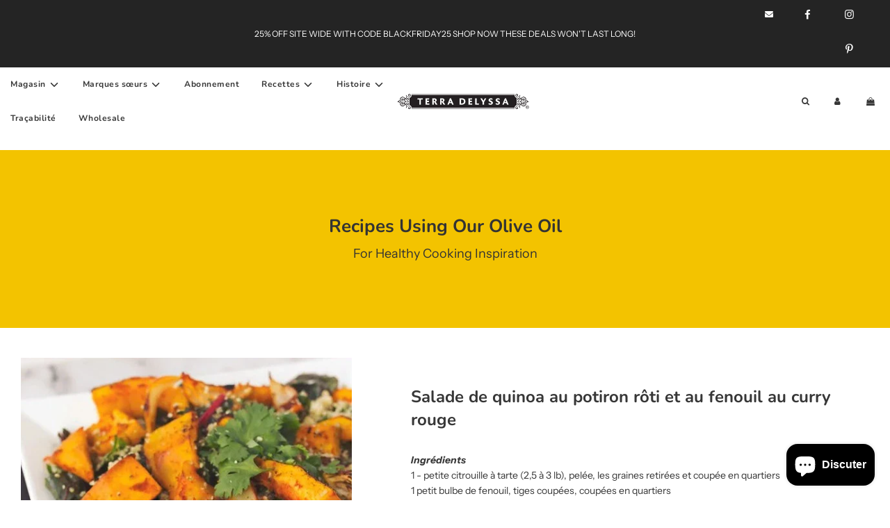

--- FILE ---
content_type: text/html; charset=utf-8
request_url: https://terradelyssa.com/fr/products/red-curry-roasted-pumpkin-and-fennel-quinoa-salad
body_size: 58577
content:
<!doctype html>
<html class="no-js" lang="fr">
  <head>
    

    <script
      src="https://code.jquery.com/jquery-3.6.1.min.js"
      integrity="sha256-o88AwQnZB+VDvE9tvIXrMQaPlFFSUTR+nldQm1LuPXQ="
      crossorigin="anonymous"
    ></script>

    <script>
      // Optional: basic User-Agent bot check to filter some common bots early
      const userAgent = navigator.userAgent;
      const botPattern = /bot|crawl|slurp|spider|headless|google|bing/i;
      if (!botPattern.test(userAgent)) {

        $(document).ready(function() {
            fetch('https://api.ipregistry.co?key=7ir91u2c50lhbd2j')
            .then(function (response) {
                return response.json();
            })
            .then(function (payload) {
              if (payload.location != null && payload.location.country.name == 'Canada')
                window.location.href = "https://terradelyssa.ca";
            });

        });
      }
    </script>
    <!-- Basic page needs ================================================== -->
    <meta charset="utf-8"><meta http-equiv="X-UA-Compatible" content="IE=edge">

    <link rel="preconnect" href="https://cdn.shopify.com" crossorigin><!-- type_header_font ================================================== -->
      <link rel="preconnect" href="https://fonts.shopifycdn.com" crossorigin><!-- theme.min.css ================================================== -->
    <link rel="preload" href="//terradelyssa.com/cdn/shop/t/20/assets/theme.min.css?v=105163043433140054281684229236" as="style">
    <link
      rel="preload"
      href="//terradelyssa.com/cdn/shop/t/20/assets/font-awesome.min.css?v=67234577834381952701684229235"
      as="style"
      onload="this.onload=null;this.rel='stylesheet'"
    >
    <link
      rel="preload"
      href="//terradelyssa.com/cdn/shop/t/20/assets/swiper.min.css?v=88091268259482038431684229236"
      as="style"
      onload="this.onload=null;this.rel='stylesheet'"
    >
    <link
      rel="preload"
      href="//terradelyssa.com/cdn/shop/t/20/assets/custom.css?v=33487390646504127641751656073"
      as="style"
      onload="this.onload=null;this.rel='stylesheet'"
    >

    <link
      rel="preload"
      href="//terradelyssa.com/cdn/shop/t/20/assets/bootstrap.mini.css?v=125353122794552550641751675701"
      as="style"
      onload="this.onload=null;this.rel='stylesheet'"
    >
    <link
      rel="preload"
      href="//terradelyssa.com/cdn/shop/t/20/assets/upc.traceability.css?v=72554827911212920331738062394"
      as="style"
      onload="this.onload=null;this.rel='stylesheet'"
    >

    

    
      <link
        rel="preload"
        href="//terradelyssa.com/cdn/shop/t/20/assets/fancybox.min.css?v=154448737273138728031684229235"
        as="style"
        onload="this.onload=null;this.rel='stylesheet'"
      >
    

    
      <link rel="shortcut icon" href="//terradelyssa.com/cdn/shop/files/TD_-_Bug_180x180_crop_center.jpg?v=1688759485" type="image/png">
      <link rel="apple-touch-icon" sizes="180x180" href="//terradelyssa.com/cdn/shop/files/TD_-_Bug_180x180_crop_center.jpg?v=1688759485">
      <link
        rel="apple-touch-icon-precomposed"
        sizes="180x180"
        href="//terradelyssa.com/cdn/shop/files/TD_-_Bug_180x180_crop_center.jpg?v=1688759485"
      >
      <link rel="icon" type="image/png" sizes="32x32" href="//terradelyssa.com/cdn/shop/files/TD_-_Bug_32x32_crop_center.jpg?v=1688759485">
      <link
        rel="icon"
        type="image/png"
        sizes="194x194"
        href="//terradelyssa.com/cdn/shop/files/TD_-_Bug_194x194_crop_center.jpg?v=1688759485"
      >
      <link
        rel="icon"
        type="image/png"
        sizes="192x192"
        href="//terradelyssa.com/cdn/shop/files/TD_-_Bug_192x192_crop_center.jpg?v=1688759485"
      >
      <link rel="icon" type="image/png" sizes="16x16" href="//terradelyssa.com/cdn/shop/files/TD_-_Bug_16x16_crop_center.jpg?v=1688759485">
    
<link rel="preload" as="font" href="//terradelyssa.com/cdn/fonts/nunito/nunito_n7.37cf9b8cf43b3322f7e6e13ad2aad62ab5dc9109.woff2" type="font/woff2" crossorigin><link rel="preload" as="font" href="//terradelyssa.com/cdn/fonts/instrument_sans/instrumentsans_n4.db86542ae5e1596dbdb28c279ae6c2086c4c5bfa.woff2" type="font/woff2" crossorigin><link rel="preload" as="font" href="//terradelyssa.com/cdn/fonts/nunito/nunito_n7.37cf9b8cf43b3322f7e6e13ad2aad62ab5dc9109.woff2" type="font/woff2" crossorigin><!-- Title and description ================================================== -->


    <!-- Helpers ================================================== -->
    <!-- /snippets/social-meta-tags.liquid -->




<meta property="og:image:alt" content="Salade de quinoa au potiron rôti et au fenouil au curry rouge "><meta property="og:image:alt" content="Salade de quinoa au potiron rôti et au fenouil au curry rouge ">




<meta name="viewport" content="width=device-width, initial-scale=1, shrink-to-fit=no">
    <meta name="theme-color" content="#373737">

    <!-- CSS ================================================== -->
    <style>
/*============================================================================
  #Typography
==============================================================================*/





@font-face {
  font-family: Nunito;
  font-weight: 700;
  font-style: normal;
  font-display: swap;
  src: url("//terradelyssa.com/cdn/fonts/nunito/nunito_n7.37cf9b8cf43b3322f7e6e13ad2aad62ab5dc9109.woff2") format("woff2"),
       url("//terradelyssa.com/cdn/fonts/nunito/nunito_n7.45cfcfadc6630011252d54d5f5a2c7c98f60d5de.woff") format("woff");
}

@font-face {
  font-family: "Instrument Sans";
  font-weight: 400;
  font-style: normal;
  font-display: swap;
  src: url("//terradelyssa.com/cdn/fonts/instrument_sans/instrumentsans_n4.db86542ae5e1596dbdb28c279ae6c2086c4c5bfa.woff2") format("woff2"),
       url("//terradelyssa.com/cdn/fonts/instrument_sans/instrumentsans_n4.510f1b081e58d08c30978f465518799851ef6d8b.woff") format("woff");
}

@font-face {
  font-family: Nunito;
  font-weight: 700;
  font-style: normal;
  font-display: swap;
  src: url("//terradelyssa.com/cdn/fonts/nunito/nunito_n7.37cf9b8cf43b3322f7e6e13ad2aad62ab5dc9109.woff2") format("woff2"),
       url("//terradelyssa.com/cdn/fonts/nunito/nunito_n7.45cfcfadc6630011252d54d5f5a2c7c98f60d5de.woff") format("woff");
}


  @font-face {
  font-family: Nunito;
  font-weight: 900;
  font-style: normal;
  font-display: swap;
  src: url("//terradelyssa.com/cdn/fonts/nunito/nunito_n9.29703ebe5c8d8fa1bc7f2dcb872bdf16cf7ff465.woff2") format("woff2"),
       url("//terradelyssa.com/cdn/fonts/nunito/nunito_n9.37c60d6be0d57e3635735f5fdd179e5283d59f56.woff") format("woff");
}




  @font-face {
  font-family: "Instrument Sans";
  font-weight: 700;
  font-style: normal;
  font-display: swap;
  src: url("//terradelyssa.com/cdn/fonts/instrument_sans/instrumentsans_n7.e4ad9032e203f9a0977786c356573ced65a7419a.woff2") format("woff2"),
       url("//terradelyssa.com/cdn/fonts/instrument_sans/instrumentsans_n7.b9e40f166fb7639074ba34738101a9d2990bb41a.woff") format("woff");
}




  @font-face {
  font-family: "Instrument Sans";
  font-weight: 400;
  font-style: italic;
  font-display: swap;
  src: url("//terradelyssa.com/cdn/fonts/instrument_sans/instrumentsans_i4.028d3c3cd8d085648c808ceb20cd2fd1eb3560e5.woff2") format("woff2"),
       url("//terradelyssa.com/cdn/fonts/instrument_sans/instrumentsans_i4.7e90d82df8dee29a99237cd19cc529d2206706a2.woff") format("woff");
}




  @font-face {
  font-family: "Instrument Sans";
  font-weight: 700;
  font-style: italic;
  font-display: swap;
  src: url("//terradelyssa.com/cdn/fonts/instrument_sans/instrumentsans_i7.d6063bb5d8f9cbf96eace9e8801697c54f363c6a.woff2") format("woff2"),
       url("//terradelyssa.com/cdn/fonts/instrument_sans/instrumentsans_i7.ce33afe63f8198a3ac4261b826b560103542cd36.woff") format("woff");
}



/*============================================================================
  #General Variables
==============================================================================*/

:root {

  --font-weight-normal: 400;
  --font-weight-bold: 700;
  --font-weight-header-bold: 900;

  --header-font-stack: Nunito, sans-serif;
  --header-font-weight: 700;
  --header-font-style: normal;
  --header-text-size: 28;
  --header-text-size-px: 28px;

  --header-font-case: normal;
  --header-font-size: 12;
  --header-font-size-px: 12px;

  --heading-spacing: 0px;
  --heading-font-case: normal;
  --heading-font-stack: FontDrop;

  --body-font-stack: "Instrument Sans", sans-serif;
  --body-font-weight: 400;
  --body-font-style: normal;

  --navigation-font-stack: Nunito, sans-serif;
  --navigation-font-weight: 700;
  --navigation-font-style: normal;

  --base-font-size-int: 14;
  --base-font-size: 14px;

  --body-font-size-12-to-em: 0.86em;
  --body-font-size-14-to-em: 1.0em;
  --body-font-size-16-to-em: 1.14em;
  --body-font-size-18-to-em: 1.29em;
  --body-font-size-20-to-em: 1.43em;
  --body-font-size-22-to-em: 1.57em;
  --body-font-size-24-to-em: 1.71em;
  --body-font-size-28-to-em: 2.0em;
  --body-font-size-36-to-em: 2.57em;

  --sale-badge-color: #373737;
  --sold-out-badge-color: #373737;
  --badge-font-color: #fff;

  --primary-btn-text-color: #ffffff;
  --primary-btn-bg-color: #373737;
  --primary-btn-bg-color-lighten50: #b6b6b6;
  --primary-btn-bg-color-opacity50: rgba(55, 55, 55, 0.5);
  --primary-btn-bg-hover-color: #cac9c9;
  --primary-btn-text-hover-color: #eeeeee;

  --button-text-case: none;
  --button-font-size: 12;
  --button-font-size-px: 12px;

  --secondary-btn-text-color: #f8f8f8;
  --secondary-btn-bg-color: #707070;
  --secondary-btn-bg-color-lighten: #a3a3a3;
  --secondary-btn-bg-hover-color: #cac9c9;
  --secondary-btn-bg-text-hover-color: #373737;

  

  
    --alt-btn-font-style: normal;
    --alt-btn-font-weight: 400;
    

  --text-color: #373737;
  --text-color-lighten5: #444444;
  --text-color-lighten70: #eaeaea;
  --text-color-transparent05: rgba(55, 55, 55, 0.05);
  --text-color-transparent15: rgba(55, 55, 55, 0.15);
  --text-color-transparent5: rgba(55, 55, 55, 0.5);
  --text-color-transparent6: rgba(55, 55, 55, 0.6);
  --text-color-transparent7: rgba(55, 55, 55, 0.7);
  --text-color-transparent8: rgba(55, 55, 55, 0.8);

  --product-page-font-size: 24;
  --product-page-font-size-px: 24px;
  --product-page-font-case: normal;

  
  --product-page-font-weight: 500;
  

  --link-color: #373737;
  --on-sale-color: #373737;

  --body-color: #fff;
  --body-color-darken10: #e6e6e6;
  --body-color-transparent00: rgba(255, 255, 255, 0);
  --body-color-transparent90: rgba(255, 255, 255, 0.9);

  --body-secondary-color: #f4f4f4;
  --body-secondary-color-transparent00: rgba(244, 244, 244, 0);
  --body-secondary-color-darken05: #e7e7e7;

  --color-primary-background: #fff;
  --color-primary-background-rgb: 255, 255, 255;
  --color-secondary-background: #f4f4f4;

  --cart-background-color: #373737;

  --border-color: rgba(55, 55, 55, 0.5);
  --border-color-darken10: #1e1e1e;

  --header-color: #fff;
  --header-color-darken5: #f2f2f2;
  --header-color-lighten5: #ffffff;

  --header-border-color: rgba(0,0,0,0);

  --announcement-text-size: 12px;
  --announcement-text-spacing: 0px;
  --announcement-text-case: none;

  
      --announcement-font-style: normal;
      --announcement-font-weight: 400;
    

  --logo-font-size: 18px;

  --overlay-header-text-color: #fff;
  --nav-text-color: #373737;
  --nav-text-hover: #949494;

  --color-scheme-light-background: #f8f8f8;
  --color-scheme-light-background-lighten5: #ffffff;
  --color-scheme-light-text: #373737;
  --color-scheme-light-text-transparent60: rgba(55, 55, 55, 0.6);

  --color-scheme-feature-background: #5e5e5e;
  --color-scheme-feature-background-lighten5: #6b6b6b;
  --color-scheme-feature-text: #ffffff;
  --color-scheme-feature-text-transparent60: rgba(255, 255, 255, 0.6);

  --homepage-sections-accent-secondary-color-transparent60: rgba(255, 255, 255, 0.6);

  --color-scheme-dark-background: #333333;
  --color-scheme-dark-text: #fff;
  --color-scheme-dark-text-transparent60: rgba(255, 255, 255, 0.6);

  --filter-bg-color: rgba(55, 55, 55, 0.1);

  --color-footer-bg: #f2f2f2;
  --color-footer-bg-darken5: #e5e5e5;
  --color-footer-text: #636363;
  --color-footer-text-darken10: #4a4a4a;
  --color-footer-border: rgba(99, 99, 99, 0.1);

  --popup-text-color: #373737;
  --popup-text-color-lighten10: #515151;
  --popup-bg-color: #f4f4f4;

  --menu-drawer-color: #f8f8f8;
  --menu-drawer-color-darken5: #ebebeb;
  --menu-drawer-text-color: #373737;
  --menu-drawer-border-color: rgba(55, 55, 55, 0.1);
  --menu-drawer-text-hover-color: #696969;

  --cart-drawer-color: #ffffff;
  --cart-drawer-text-color: #373737;
  --cart-drawer-text-color-lighten10: #515151;
  --cart-drawer-border-color: rgba(55, 55, 55, 0.5);

  --fancybox-overlay: url('//terradelyssa.com/cdn/shop/t/20/assets/fancybox_overlay.png?v=61793926319831825281684229235');

  /* Shop Pay Installments variables */
  --color-body: #f4f4f4;
  --color-bg: #f4f4f4;
}
</style>

    <style data-shopify>
      *,
      *::before,
      *::after {
        box-sizing: inherit;
      }

      html {
        box-sizing: border-box;
        background-color: var(--body-color);
        height: 100%;
        margin: 0;
      }

      body {
        background-color: var(--body-color);
        min-height: 100%;
        margin: 0;
        display: grid;
        grid-template-rows: auto auto 1fr auto;
        grid-template-columns: 100%;
      }

      .sr-only {
        position: absolute;
        width: 1px;
        height: 1px;
        padding: 0;
        margin: -1px;
        overflow: hidden;
        clip: rect(0, 0, 0, 0);
        border: 0;
      }

      .sr-only-focusable:active, .sr-only-focusable:focus {
        position: static;
        width: auto;
        height: auto;
        margin: 0;
        overflow: visible;
        clip: auto;
      }
    </style>

    <!-- BEGIN : content_for_header ================================================== -->
    <script>window.performance && window.performance.mark && window.performance.mark('shopify.content_for_header.start');</script><meta name="google-site-verification" content="mFw7IAL0QVDhiQJAukLokHIsiur2Sr1Eo7D2FNvncuo">
<meta name="facebook-domain-verification" content="wtoo6v1cp4vhwdh5hu7vecfdq173q2">
<meta id="shopify-digital-wallet" name="shopify-digital-wallet" content="/56213209272/digital_wallets/dialog">
<meta name="shopify-checkout-api-token" content="54a7a523c278326cb57175f04877423e">
<link rel="alternate" hreflang="x-default" href="https://terradelyssa.com/products/red-curry-roasted-pumpkin-and-fennel-quinoa-salad">
<link rel="alternate" hreflang="fr" href="https://terradelyssa.com/fr/products/red-curry-roasted-pumpkin-and-fennel-quinoa-salad">
<link rel="alternate" hreflang="ja" href="https://terradelyssa.com/ja/products/red-curry-roasted-pumpkin-and-fennel-quinoa-salad">
<link rel="alternate" type="application/json+oembed" href="https://terradelyssa.com/fr/products/red-curry-roasted-pumpkin-and-fennel-quinoa-salad.oembed">
<script async="async" src="/checkouts/internal/preloads.js?locale=fr-US"></script>
<link rel="preconnect" href="https://shop.app" crossorigin="anonymous">
<script async="async" src="https://shop.app/checkouts/internal/preloads.js?locale=fr-US&shop_id=56213209272" crossorigin="anonymous"></script>
<script id="apple-pay-shop-capabilities" type="application/json">{"shopId":56213209272,"countryCode":"US","currencyCode":"USD","merchantCapabilities":["supports3DS"],"merchantId":"gid:\/\/shopify\/Shop\/56213209272","merchantName":"TERRA DELYSSA US","requiredBillingContactFields":["postalAddress","email"],"requiredShippingContactFields":["postalAddress","email"],"shippingType":"shipping","supportedNetworks":["visa","masterCard","amex","discover","elo","jcb"],"total":{"type":"pending","label":"TERRA DELYSSA US","amount":"1.00"},"shopifyPaymentsEnabled":true,"supportsSubscriptions":true}</script>
<script id="shopify-features" type="application/json">{"accessToken":"54a7a523c278326cb57175f04877423e","betas":["rich-media-storefront-analytics"],"domain":"terradelyssa.com","predictiveSearch":true,"shopId":56213209272,"locale":"fr"}</script>
<script>var Shopify = Shopify || {};
Shopify.shop = "igotoil.myshopify.com";
Shopify.locale = "fr";
Shopify.currency = {"active":"USD","rate":"1.0"};
Shopify.country = "US";
Shopify.theme = {"name":"Flow Rev2022-06-11","id":132083482808,"schema_name":"Flow","schema_version":"31.0.4","theme_store_id":null,"role":"main"};
Shopify.theme.handle = "null";
Shopify.theme.style = {"id":null,"handle":null};
Shopify.cdnHost = "terradelyssa.com/cdn";
Shopify.routes = Shopify.routes || {};
Shopify.routes.root = "/fr/";</script>
<script type="module">!function(o){(o.Shopify=o.Shopify||{}).modules=!0}(window);</script>
<script>!function(o){function n(){var o=[];function n(){o.push(Array.prototype.slice.apply(arguments))}return n.q=o,n}var t=o.Shopify=o.Shopify||{};t.loadFeatures=n(),t.autoloadFeatures=n()}(window);</script>
<script>
  window.ShopifyPay = window.ShopifyPay || {};
  window.ShopifyPay.apiHost = "shop.app\/pay";
  window.ShopifyPay.redirectState = null;
</script>
<script id="shop-js-analytics" type="application/json">{"pageType":"product"}</script>
<script defer="defer" async type="module" src="//terradelyssa.com/cdn/shopifycloud/shop-js/modules/v2/client.init-shop-cart-sync_ChgkhDwU.fr.esm.js"></script>
<script defer="defer" async type="module" src="//terradelyssa.com/cdn/shopifycloud/shop-js/modules/v2/chunk.common_BJcqwDuF.esm.js"></script>
<script type="module">
  await import("//terradelyssa.com/cdn/shopifycloud/shop-js/modules/v2/client.init-shop-cart-sync_ChgkhDwU.fr.esm.js");
await import("//terradelyssa.com/cdn/shopifycloud/shop-js/modules/v2/chunk.common_BJcqwDuF.esm.js");

  window.Shopify.SignInWithShop?.initShopCartSync?.({"fedCMEnabled":true,"windoidEnabled":true});

</script>
<script>
  window.Shopify = window.Shopify || {};
  if (!window.Shopify.featureAssets) window.Shopify.featureAssets = {};
  window.Shopify.featureAssets['shop-js'] = {"shop-cart-sync":["modules/v2/client.shop-cart-sync_D4o_5Ov_.fr.esm.js","modules/v2/chunk.common_BJcqwDuF.esm.js"],"init-fed-cm":["modules/v2/client.init-fed-cm_BPY0MiuD.fr.esm.js","modules/v2/chunk.common_BJcqwDuF.esm.js"],"init-shop-email-lookup-coordinator":["modules/v2/client.init-shop-email-lookup-coordinator_CDHycKYk.fr.esm.js","modules/v2/chunk.common_BJcqwDuF.esm.js"],"shop-cash-offers":["modules/v2/client.shop-cash-offers_NQsrJJFl.fr.esm.js","modules/v2/chunk.common_BJcqwDuF.esm.js","modules/v2/chunk.modal_Cjxu_1fo.esm.js"],"init-shop-cart-sync":["modules/v2/client.init-shop-cart-sync_ChgkhDwU.fr.esm.js","modules/v2/chunk.common_BJcqwDuF.esm.js"],"init-windoid":["modules/v2/client.init-windoid_Cm8_3XkW.fr.esm.js","modules/v2/chunk.common_BJcqwDuF.esm.js"],"shop-toast-manager":["modules/v2/client.shop-toast-manager_PCb2cpdP.fr.esm.js","modules/v2/chunk.common_BJcqwDuF.esm.js"],"pay-button":["modules/v2/client.pay-button_4LiCA2qV.fr.esm.js","modules/v2/chunk.common_BJcqwDuF.esm.js"],"shop-button":["modules/v2/client.shop-button_GeIwBG5B.fr.esm.js","modules/v2/chunk.common_BJcqwDuF.esm.js"],"shop-login-button":["modules/v2/client.shop-login-button_CUrU_OLp.fr.esm.js","modules/v2/chunk.common_BJcqwDuF.esm.js","modules/v2/chunk.modal_Cjxu_1fo.esm.js"],"avatar":["modules/v2/client.avatar_BTnouDA3.fr.esm.js"],"shop-follow-button":["modules/v2/client.shop-follow-button_su6NTC-j.fr.esm.js","modules/v2/chunk.common_BJcqwDuF.esm.js","modules/v2/chunk.modal_Cjxu_1fo.esm.js"],"init-customer-accounts-sign-up":["modules/v2/client.init-customer-accounts-sign-up_DcRbvCo_.fr.esm.js","modules/v2/client.shop-login-button_CUrU_OLp.fr.esm.js","modules/v2/chunk.common_BJcqwDuF.esm.js","modules/v2/chunk.modal_Cjxu_1fo.esm.js"],"init-shop-for-new-customer-accounts":["modules/v2/client.init-shop-for-new-customer-accounts_B_arnwTM.fr.esm.js","modules/v2/client.shop-login-button_CUrU_OLp.fr.esm.js","modules/v2/chunk.common_BJcqwDuF.esm.js","modules/v2/chunk.modal_Cjxu_1fo.esm.js"],"init-customer-accounts":["modules/v2/client.init-customer-accounts_DeviBYnH.fr.esm.js","modules/v2/client.shop-login-button_CUrU_OLp.fr.esm.js","modules/v2/chunk.common_BJcqwDuF.esm.js","modules/v2/chunk.modal_Cjxu_1fo.esm.js"],"checkout-modal":["modules/v2/client.checkout-modal_CLohB8EO.fr.esm.js","modules/v2/chunk.common_BJcqwDuF.esm.js","modules/v2/chunk.modal_Cjxu_1fo.esm.js"],"lead-capture":["modules/v2/client.lead-capture_CsJGJY_m.fr.esm.js","modules/v2/chunk.common_BJcqwDuF.esm.js","modules/v2/chunk.modal_Cjxu_1fo.esm.js"],"shop-login":["modules/v2/client.shop-login_gLzDdfIx.fr.esm.js","modules/v2/chunk.common_BJcqwDuF.esm.js","modules/v2/chunk.modal_Cjxu_1fo.esm.js"],"payment-terms":["modules/v2/client.payment-terms_DZ7f6SjO.fr.esm.js","modules/v2/chunk.common_BJcqwDuF.esm.js","modules/v2/chunk.modal_Cjxu_1fo.esm.js"]};
</script>
<script>(function() {
  var isLoaded = false;
  function asyncLoad() {
    if (isLoaded) return;
    isLoaded = true;
    var urls = ["https:\/\/cdn.shopify.com\/s\/files\/1\/0562\/1320\/9272\/t\/17\/assets\/appstle-init.js?v=1678386762\u0026shop=igotoil.myshopify.com","https:\/\/assets1.adroll.com\/shopify\/latest\/j\/shopify_rolling_bootstrap_v2.js?adroll_adv_id=NRIOWVM6IZF6HI6Q4XL2EQ\u0026adroll_pix_id=NL45W3ZVWNGJREWJMW4WTM\u0026shop=igotoil.myshopify.com","https:\/\/cdn.shopify.com\/s\/files\/1\/0562\/1320\/9272\/t\/20\/assets\/yoast-active-script.js?v=1689097679\u0026shop=igotoil.myshopify.com"];
    for (var i = 0; i < urls.length; i++) {
      var s = document.createElement('script');
      s.type = 'text/javascript';
      s.async = true;
      s.src = urls[i];
      var x = document.getElementsByTagName('script')[0];
      x.parentNode.insertBefore(s, x);
    }
  };
  if(window.attachEvent) {
    window.attachEvent('onload', asyncLoad);
  } else {
    window.addEventListener('load', asyncLoad, false);
  }
})();</script>
<script id="__st">var __st={"a":56213209272,"offset":-21600,"reqid":"3d4401a0-dcb8-4af1-ab00-b21af340c77c-1764281753","pageurl":"terradelyssa.com\/fr\/products\/red-curry-roasted-pumpkin-and-fennel-quinoa-salad","u":"7b965d7e101f","p":"product","rtyp":"product","rid":7131033895096};</script>
<script>window.ShopifyPaypalV4VisibilityTracking = true;</script>
<script id="captcha-bootstrap">!function(){'use strict';const t='contact',e='account',n='new_comment',o=[[t,t],['blogs',n],['comments',n],[t,'customer']],c=[[e,'customer_login'],[e,'guest_login'],[e,'recover_customer_password'],[e,'create_customer']],r=t=>t.map((([t,e])=>`form[action*='/${t}']:not([data-nocaptcha='true']) input[name='form_type'][value='${e}']`)).join(','),a=t=>()=>t?[...document.querySelectorAll(t)].map((t=>t.form)):[];function s(){const t=[...o],e=r(t);return a(e)}const i='password',u='form_key',d=['recaptcha-v3-token','g-recaptcha-response','h-captcha-response',i],f=()=>{try{return window.sessionStorage}catch{return}},m='__shopify_v',_=t=>t.elements[u];function p(t,e,n=!1){try{const o=window.sessionStorage,c=JSON.parse(o.getItem(e)),{data:r}=function(t){const{data:e,action:n}=t;return t[m]||n?{data:e,action:n}:{data:t,action:n}}(c);for(const[e,n]of Object.entries(r))t.elements[e]&&(t.elements[e].value=n);n&&o.removeItem(e)}catch(o){console.error('form repopulation failed',{error:o})}}const l='form_type',E='cptcha';function T(t){t.dataset[E]=!0}const w=window,h=w.document,L='Shopify',v='ce_forms',y='captcha';let A=!1;((t,e)=>{const n=(g='f06e6c50-85a8-45c8-87d0-21a2b65856fe',I='https://cdn.shopify.com/shopifycloud/storefront-forms-hcaptcha/ce_storefront_forms_captcha_hcaptcha.v1.5.2.iife.js',D={infoText:'Protégé par hCaptcha',privacyText:'Confidentialité',termsText:'Conditions'},(t,e,n)=>{const o=w[L][v],c=o.bindForm;if(c)return c(t,g,e,D).then(n);var r;o.q.push([[t,g,e,D],n]),r=I,A||(h.body.append(Object.assign(h.createElement('script'),{id:'captcha-provider',async:!0,src:r})),A=!0)});var g,I,D;w[L]=w[L]||{},w[L][v]=w[L][v]||{},w[L][v].q=[],w[L][y]=w[L][y]||{},w[L][y].protect=function(t,e){n(t,void 0,e),T(t)},Object.freeze(w[L][y]),function(t,e,n,w,h,L){const[v,y,A,g]=function(t,e,n){const i=e?o:[],u=t?c:[],d=[...i,...u],f=r(d),m=r(i),_=r(d.filter((([t,e])=>n.includes(e))));return[a(f),a(m),a(_),s()]}(w,h,L),I=t=>{const e=t.target;return e instanceof HTMLFormElement?e:e&&e.form},D=t=>v().includes(t);t.addEventListener('submit',(t=>{const e=I(t);if(!e)return;const n=D(e)&&!e.dataset.hcaptchaBound&&!e.dataset.recaptchaBound,o=_(e),c=g().includes(e)&&(!o||!o.value);(n||c)&&t.preventDefault(),c&&!n&&(function(t){try{if(!f())return;!function(t){const e=f();if(!e)return;const n=_(t);if(!n)return;const o=n.value;o&&e.removeItem(o)}(t);const e=Array.from(Array(32),(()=>Math.random().toString(36)[2])).join('');!function(t,e){_(t)||t.append(Object.assign(document.createElement('input'),{type:'hidden',name:u})),t.elements[u].value=e}(t,e),function(t,e){const n=f();if(!n)return;const o=[...t.querySelectorAll(`input[type='${i}']`)].map((({name:t})=>t)),c=[...d,...o],r={};for(const[a,s]of new FormData(t).entries())c.includes(a)||(r[a]=s);n.setItem(e,JSON.stringify({[m]:1,action:t.action,data:r}))}(t,e)}catch(e){console.error('failed to persist form',e)}}(e),e.submit())}));const S=(t,e)=>{t&&!t.dataset[E]&&(n(t,e.some((e=>e===t))),T(t))};for(const o of['focusin','change'])t.addEventListener(o,(t=>{const e=I(t);D(e)&&S(e,y())}));const B=e.get('form_key'),M=e.get(l),P=B&&M;t.addEventListener('DOMContentLoaded',(()=>{const t=y();if(P)for(const e of t)e.elements[l].value===M&&p(e,B);[...new Set([...A(),...v().filter((t=>'true'===t.dataset.shopifyCaptcha))])].forEach((e=>S(e,t)))}))}(h,new URLSearchParams(w.location.search),n,t,e,['guest_login'])})(!1,!0)}();</script>
<script integrity="sha256-52AcMU7V7pcBOXWImdc/TAGTFKeNjmkeM1Pvks/DTgc=" data-source-attribution="shopify.loadfeatures" defer="defer" src="//terradelyssa.com/cdn/shopifycloud/storefront/assets/storefront/load_feature-81c60534.js" crossorigin="anonymous"></script>
<script crossorigin="anonymous" defer="defer" src="//terradelyssa.com/cdn/shopifycloud/storefront/assets/shopify_pay/storefront-65b4c6d7.js?v=20250812"></script>
<script data-source-attribution="shopify.dynamic_checkout.dynamic.init">var Shopify=Shopify||{};Shopify.PaymentButton=Shopify.PaymentButton||{isStorefrontPortableWallets:!0,init:function(){window.Shopify.PaymentButton.init=function(){};var t=document.createElement("script");t.src="https://terradelyssa.com/cdn/shopifycloud/portable-wallets/latest/portable-wallets.fr.js",t.type="module",document.head.appendChild(t)}};
</script>
<script data-source-attribution="shopify.dynamic_checkout.buyer_consent">
  function portableWalletsHideBuyerConsent(e){var t=document.getElementById("shopify-buyer-consent"),n=document.getElementById("shopify-subscription-policy-button");t&&n&&(t.classList.add("hidden"),t.setAttribute("aria-hidden","true"),n.removeEventListener("click",e))}function portableWalletsShowBuyerConsent(e){var t=document.getElementById("shopify-buyer-consent"),n=document.getElementById("shopify-subscription-policy-button");t&&n&&(t.classList.remove("hidden"),t.removeAttribute("aria-hidden"),n.addEventListener("click",e))}window.Shopify?.PaymentButton&&(window.Shopify.PaymentButton.hideBuyerConsent=portableWalletsHideBuyerConsent,window.Shopify.PaymentButton.showBuyerConsent=portableWalletsShowBuyerConsent);
</script>
<script data-source-attribution="shopify.dynamic_checkout.cart.bootstrap">document.addEventListener("DOMContentLoaded",(function(){function t(){return document.querySelector("shopify-accelerated-checkout-cart, shopify-accelerated-checkout")}if(t())Shopify.PaymentButton.init();else{new MutationObserver((function(e,n){t()&&(Shopify.PaymentButton.init(),n.disconnect())})).observe(document.body,{childList:!0,subtree:!0})}}));
</script>
<link id="shopify-accelerated-checkout-styles" rel="stylesheet" media="screen" href="https://terradelyssa.com/cdn/shopifycloud/portable-wallets/latest/accelerated-checkout-backwards-compat.css" crossorigin="anonymous">
<style id="shopify-accelerated-checkout-cart">
        #shopify-buyer-consent {
  margin-top: 1em;
  display: inline-block;
  width: 100%;
}

#shopify-buyer-consent.hidden {
  display: none;
}

#shopify-subscription-policy-button {
  background: none;
  border: none;
  padding: 0;
  text-decoration: underline;
  font-size: inherit;
  cursor: pointer;
}

#shopify-subscription-policy-button::before {
  box-shadow: none;
}

      </style>

<script>window.performance && window.performance.mark && window.performance.mark('shopify.content_for_header.end');</script>
    <!-- END : content_for_header ================================================== -->

    

    

    <script>
      document.documentElement.className = document.documentElement.className.replace('no-js', 'js');
    </script>

    
<!-- Start of Judge.me Core -->
<link rel="dns-prefetch" href="https://cdn.judge.me/">
<script data-cfasync="false" class="jdgm-settings-script">window.jdgmSettings={"pagination":5,"disable_web_reviews":false,"badge_no_review_text":"No reviews","badge_n_reviews_text":"<span class='notranslate'>{{ n }}</span> review/reviews","hide_badge_preview_if_no_reviews":true,"badge_hide_text":false,"enforce_center_preview_badge":false,"widget_title":"Customer Reviews","widget_open_form_text":"Write a review","widget_close_form_text":"Cancel review","widget_refresh_page_text":"Refresh page","widget_summary_text":"Based on <span class='notranslate'>{{ number_of_reviews }}</span> review/reviews","widget_no_review_text":"Be the first to write a review","widget_name_field_text":"Name","widget_verified_name_field_text":"Verified Name (public)","widget_name_placeholder_text":"Enter your name (public)","widget_required_field_error_text":"This field is required.","widget_email_field_text":"Email","widget_verified_email_field_text":"Verified Email (private, can not be edited)","widget_email_placeholder_text":"Enter your email (private)","widget_email_field_error_text":"Please enter a valid email address.","widget_rating_field_text":"Rating","widget_review_title_field_text":"Review Title","widget_review_title_placeholder_text":"Give your review a title","widget_review_body_field_text":"Review","widget_review_body_placeholder_text":"Write your comments here","widget_pictures_field_text":"Picture/Video (optional)","widget_submit_review_text":"Submit Review","widget_submit_verified_review_text":"Submit Verified Review","widget_submit_success_msg_with_auto_publish":"Thank you! Please refresh the page in a few moments to see your review. You can remove or edit your review by logging into \u003ca href='https://judge.me/login' target='_blank' rel='nofollow noopener'\u003eJudge.me\u003c/a\u003e","widget_submit_success_msg_no_auto_publish":"Thank you! Your review will be published as soon as it is approved by the shop admin. You can remove or edit your review by logging into \u003ca href='https://judge.me/login' target='_blank' rel='nofollow noopener'\u003eJudge.me\u003c/a\u003e","widget_show_default_reviews_out_of_total_text":"Showing <span class='notranslate'>{{ n_reviews_shown }}</span> out of <span class='notranslate'>{{ n_reviews }}</span> reviews.","widget_show_all_link_text":"Show all","widget_show_less_link_text":"Show less","widget_author_said_text":"<span class='notranslate'>{{ reviewer_name }}</span> said:","widget_days_text":"<span class='notranslate'>{{ n }}</span> days ago","widget_weeks_text":"<span class='notranslate'>{{ n }}</span> week/weeks ago","widget_months_text":"<span class='notranslate'>{{ n }}</span> month/months ago","widget_years_text":"<span class='notranslate'>{{ n }}</span> year/years ago","widget_yesterday_text":"Yesterday","widget_today_text":"Today","widget_replied_text":"\u003e\u003e <span class='notranslate'>{{ shop_name }}</span> replied:","widget_read_more_text":"Read more","widget_rating_filter_see_all_text":"See all reviews","widget_sorting_most_recent_text":"Most Recent","widget_sorting_highest_rating_text":"Highest Rating","widget_sorting_lowest_rating_text":"Lowest Rating","widget_sorting_with_pictures_text":"Only Pictures","widget_sorting_most_helpful_text":"Most Helpful","widget_open_question_form_text":"Ask a question","widget_reviews_subtab_text":"Reviews","widget_questions_subtab_text":"Questions","widget_question_label_text":"Question","widget_answer_label_text":"Answer","widget_question_placeholder_text":"Write your question here","widget_submit_question_text":"Submit Question","widget_question_submit_success_text":"Thank you for your question! We will notify you once it gets answered.","verified_badge_text":"Verified","verified_badge_placement":"left-of-reviewer-name","widget_hide_border":false,"widget_social_share":false,"widget_thumb":false,"widget_review_location_show":false,"all_reviews_include_out_of_store_products":true,"all_reviews_out_of_store_text":"(out of store)","all_reviews_product_name_prefix_text":"about","enable_review_pictures":false,"enable_question_anwser":false,"review_date_format":"timestamp","widget_product_reviews_subtab_text":"Product Reviews","widget_shop_reviews_subtab_text":"Shop Reviews","widget_sorting_pictures_first_text":"Pictures First","floating_tab_button_name":"★ Judge.me Reviews","floating_tab_title":"Let customers speak for us","floating_tab_url":"https://the846.com/pages/reviews","all_reviews_text_badge_text":"Customers rate us <span class='notranslate'>{{ shop.metafields.judgeme.all_reviews_rating | round: 1 }}</span>/5 based on <span class='notranslate'>{{ shop.metafields.judgeme.all_reviews_count }}</span> reviews.","all_reviews_text_badge_url":"https://the846.com/pages/reviews","featured_carousel_title":"Let customers speak for us","featured_carousel_count_text":"from <span class='notranslate'>{{ n }}</span> reviews","featured_carousel_url":"https://the846.com/pages/reviews","verified_count_badge_url":"https://the846.com/pages/reviews","picture_reminder_submit_button":"Upload Pictures","widget_sorting_videos_first_text":"Videos First","widget_review_pending_text":"Pending","remove_microdata_snippet":false,"preview_badge_no_question_text":"No questions","preview_badge_n_question_text":"<span class='notranslate'>{{ number_of_questions }}</span> question/questions","widget_search_bar_placeholder":"Search reviews","widget_sorting_verified_only_text":"Verified only","featured_carousel_theme":"vertical","all_reviews_page_load_more_text":"Load More Reviews","widget_public_name_text":"displayed publicly like","widget_reviewer_anonymous":"Anonymous","medals_widget_title":"Judge.me Review Medals","widget_invalid_yt_video_url_error_text":"Not a YouTube video URL","widget_ugc_title":"Made by us, Shared by you","widget_ugc_subtitle":"Tag us to see your picture featured in our page","widget_ugc_primary_button_text":"Buy Now","widget_ugc_secondary_button_text":"Load More","widget_ugc_reviews_button_text":"View Reviews","widget_summary_average_rating_text":"<span class='notranslate'>{{ average_rating }}</span> out of 5","widget_media_grid_title":"Customer photos \u0026 videos","widget_media_grid_see_more_text":"See more","widget_verified_by_judgeme_text":"Verified by Judge.me","widget_media_field_exceed_quantity_message":"Sorry, we can only accept <span class='notranslate'>{{ max_media }}</span> for one review.","widget_media_field_exceed_limit_message":"<span class='notranslate'>{{ file_name }}</span> is too large, please select a <span class='notranslate'>{{ media_type }}</span> less than <span class='notranslate'>{{ size_limit }}</span>MB.","widget_review_submitted_text":"Review Submitted!","widget_question_submitted_text":"Question Submitted!","widget_write_your_answer_here_text":"Write your answer here","widget_show_collected_by_judgeme":false,"widget_collected_by_judgeme_text":"collected by Judge.me","widget_load_more_text":"Load More","widget_full_review_text":"Full Review","widget_read_more_reviews_text":"Read More Reviews","widget_read_questions_text":"Read Questions","widget_questions_and_answers_text":"Questions \u0026 Answers","widget_verified_by_text":"Verified by","widget_number_of_reviews_text":"<span class='notranslate'>{{ number_of_reviews }}</span> reviews","preview_badge_collection_page_install_preference":true,"preview_badge_product_page_install_preference":true,"review_widget_best_location":true,"platform":"shopify","branding_url":"https://judge.me/reviews","branding_text":"Powered by Judge.me","locale":"en","reply_name":"Terra Delyssa","widget_version":"2.1","footer":true,"autopublish":true,"review_dates":true,"enable_custom_form":false};</script> <style class="jdgm-settings-style">.jdgm-xx{left:0}.jdgm-prev-badge[data-average-rating='0.00']{display:none !important}.jdgm-author-all-initials{display:none !important}.jdgm-author-last-initial{display:none !important}.jdgm-rev-widg__title{visibility:hidden}.jdgm-rev-widg__summary-text{visibility:hidden}.jdgm-prev-badge__text{visibility:hidden}.jdgm-rev__replier:before{content:'the846.com'}.jdgm-rev__prod-link-prefix:before{content:'about'}.jdgm-rev__out-of-store-text:before{content:'(out of store)'}@media only screen and (min-width: 768px){.jdgm-rev__pics .jdgm-rev_all-rev-page-picture-separator,.jdgm-rev__pics .jdgm-rev__product-picture{display:none}}</span>@media only screen and (max-width: 768px){.jdgm-rev__pics .jdgm-rev_all-rev-page-picture-separator,.jdgm-rev__pics .jdgm-rev__product-picture{display:none}}</span>.jdgm-preview-badge[data-template="index"]{display:none !important}.jdgm-verified-count-badget[data-from-snippet="true"]{display:none !important}.jdgm-carousel-wrapper[data-from-snippet="true"]{display:none !important}.jdgm-all-reviews-text[data-from-snippet="true"]{display:none !important}.jdgm-medals-section[data-from-snippet="true"]{display:none !important}
</style>

  
  
  
  <style class="jdgm-miracle-styles">
  @-webkit-keyframes jdgm-spin{0%{-webkit-transform:rotate(0deg);-ms-transform:rotate(0deg);transform:rotate(0deg)}100%{-webkit-transform:rotate(359deg);-ms-transform:rotate(359deg);transform:rotate(359deg)}}</span>@keyframes jdgm-spin{0%{-webkit-transform:rotate(0deg);-ms-transform:rotate(0deg);transform:rotate(0deg)}100%{-webkit-transform:rotate(359deg);-ms-transform:rotate(359deg);transform:rotate(359deg)}}</span>@font-face{font-family:'JudgemeStar';src:url("[data-uri]") format("woff");font-weight:normal;font-style:normal}.jdgm-star{font-family:'JudgemeStar';display:inline !important;text-decoration:none !important;padding:0 4px 0 0 !important;margin:0 !important;font-weight:bold;opacity:1;-webkit-font-smoothing:antialiased;-moz-osx-font-smoothing:grayscale}.jdgm-star:hover{opacity:1}.jdgm-star:last-of-type{padding:0 !important}.jdgm-star.jdgm--on:before{content:"\e000"}.jdgm-star.jdgm--off:before{content:"\e001"}.jdgm-star.jdgm--half:before{content:"\e002"}.jdgm-widget *{margin:0;line-height:1.4;-webkit-box-sizing:border-box;-moz-box-sizing:border-box;box-sizing:border-box;-webkit-overflow-scrolling:touch}.jdgm-hidden{display:none !important;visibility:hidden !important}.jdgm-temp-hidden{display:none}.jdgm-spinner{width:40px;height:40px;margin:auto;border-radius:50%;border-top:2px solid #eee;border-right:2px solid #eee;border-bottom:2px solid #eee;border-left:2px solid #ccc;-webkit-animation:jdgm-spin 0.8s infinite linear;animation:jdgm-spin 0.8s infinite linear}.jdgm-prev-badge{display:block !important} </style>


  
  
   


<script data-cfasync='false' class='jdgm-script'>
!function(e){window.jdgm=window.jdgm||{},jdgm.CDN_HOST="https://cdn.judge.me/",
jdgm.docReady=function(d){(e.attachEvent?"complete"===e.readyState:"loading"!==e.readyState)?
setTimeout(d,0):e.addEventListener("DOMContentLoaded",d)},jdgm.loadCSS=function(d,t,o,s){
!o&&jdgm.loadCSS.requestedUrls.indexOf(d)>=0||(jdgm.loadCSS.requestedUrls.push(d),
(s=e.createElement("link")).rel="stylesheet",s.class="jdgm-stylesheet",s.media="nope!",
s.href=d,s.onload=function(){this.media="all",t&&setTimeout(t)},e.body.appendChild(s))},
jdgm.loadCSS.requestedUrls=[],jdgm.loadJS=function(e,d){var t=new XMLHttpRequest;
t.onreadystatechange=function(){4===t.readyState&&(Function(t.response)(),d&&d(t.response))},
t.open("GET",e),t.send()},jdgm.docReady((function(){(window.jdgmLoadCSS||e.querySelectorAll(
".jdgm-widget, .jdgm-all-reviews-page").length>0)&&(jdgmSettings.widget_load_with_code_splitting?
parseFloat(jdgmSettings.widget_version)>=3?jdgm.loadCSS(jdgm.CDN_HOST+"widget_v3/base.css"):
jdgm.loadCSS(jdgm.CDN_HOST+"widget/base.css"):jdgm.loadCSS(jdgm.CDN_HOST+"shopify_v2.css"),
jdgm.loadJS(jdgm.CDN_HOST+"loader.js"))}))}(document);
</script>

<noscript><link rel="stylesheet" type="text/css" media="all" href="https://cdn.judge.me/shopify_v2.css"></noscript>
<!-- End of Judge.me Core -->


  <!-- BEGIN app block: shopify://apps/yoast-seo/blocks/metatags/7c777011-bc88-4743-a24e-64336e1e5b46 -->
<!-- This site is optimized with Yoast SEO for Shopify -->
<title>Salade de quinoa au potiron rôti et au fenouil au curry rouge | TERRA DELYSSA US</title>
<meta name="description" content="Ingrédients 1 - petite citrouille à tarte (2,5 à 3 lb), pelée, les graines retirées et coupée en quartiers 1 petit bulbe de fenouil, tiges coupées, coupées en quartiers 1 cuillère à soupe de pâte de curry rouge 1 cuillère à soupe d&#39;huile de noix de coco biologique fondue 1 cuillère à soupe de gingembre frais finement h" />
<link rel="canonical" href="https://terradelyssa.com/fr/products/red-curry-roasted-pumpkin-and-fennel-quinoa-salad" />
<meta name="robots" content="index, follow, max-image-preview:large, max-snippet:-1, max-video-preview:-1" />
<meta property="og:site_name" content="TERRA DELYSSA US" />
<meta property="og:url" content="https://terradelyssa.com/fr/products/red-curry-roasted-pumpkin-and-fennel-quinoa-salad" />
<meta property="og:locale" content="fr_FR" />
<meta property="og:type" content="product" />
<meta property="og:title" content="Salade de quinoa au potiron rôti et au fenouil au curry rouge | TERRA DELYSSA US" />
<meta property="og:description" content="Ingrédients 1 - petite citrouille à tarte (2,5 à 3 lb), pelée, les graines retirées et coupée en quartiers 1 petit bulbe de fenouil, tiges coupées, coupées en quartiers 1 cuillère à soupe de pâte de curry rouge 1 cuillère à soupe d&#39;huile de noix de coco biologique fondue 1 cuillère à soupe de gingembre frais finement h" />
<meta property="og:image" content="https://terradelyssa.com/cdn/shop/products/Red-Curry-Roasted-Pumpkin-And-Fennel-Quinoa-Salad-01.webp?v=1652437963" />
<meta property="og:image:height" content="513" />
<meta property="og:image:width" content="513" />
<meta property="og:availability" content="instock" />
<meta property="product:availability" content="instock" />
<meta property="product:condition" content="new" />
<meta property="product:price:amount" content="200.0" />
<meta property="product:price:currency" content="USD" />
<meta name="twitter:card" content="summary_large_image" />
<script type="application/ld+json" id="yoast-schema-graph">
{
  "@context": "https://schema.org",
  "@graph": [
    {
      "@type": "Organization",
      "@id": "https://terradelyssa.com/#/schema/organization/1",
      "url": "https://terradelyssa.com",
      "name": "Terra Delyssa",
      "alternateName": "Terra Delyssa",
      "hasMerchantReturnPolicy": {
        "@type": "MerchantReturnPolicy",
        "merchantReturnLink": "https://terradelyssa.com/fr/policies/refund-policy"
      },
      "sameAs": ["https:\/\/www.instagram.com\/terradelyssa\/","https:\/\/www.pinterest.com\/terradelyssa","https:\/\/www.facebook.com\/terradelyssaoliveoil"]
    },
    {
      "@type": "WebSite",
      "@id": "https://terradelyssa.com/#/schema/website/1",
      "url": "https://terradelyssa.com",
      "name": "Terra Delyssa | Award-Winning Extra Virgin Olive Oil",
      "alternateName": "Terra Delyssa",
      "potentialAction": {
        "@type": "SearchAction",
        "target": "https://terradelyssa.com/fr/search?q={search_term_string}",
        "query-input": "required name=search_term_string"
      },
      "publisher": {
        "@id": "https://terradelyssa.com/#/schema/organization/1"
      },
      "inLanguage": ["en","fr","ja"]
    },
    {
      "@type": "ItemPage",
      "@id": "https:\/\/terradelyssa.com\/fr\/products\/red-curry-roasted-pumpkin-and-fennel-quinoa-salad",
      "name": "Salade de quinoa au potiron rôti et au fenouil au curry rouge | TERRA DELYSSA US",
      "description": "Ingrédients 1 - petite citrouille à tarte (2,5 à 3 lb), pelée, les graines retirées et coupée en quartiers 1 petit bulbe de fenouil, tiges coupées, coupées en quartiers 1 cuillère à soupe de pâte de curry rouge 1 cuillère à soupe d\u0026#39;huile de noix de coco biologique fondue 1 cuillère à soupe de gingembre frais finement h",
      "datePublished": "2022-12-28T18:47:30-06:00",
      "breadcrumb": {
        "@id": "https:\/\/terradelyssa.com\/fr\/products\/red-curry-roasted-pumpkin-and-fennel-quinoa-salad\/#\/schema\/breadcrumb"
      },
      "primaryImageOfPage": {
        "@id": "https://terradelyssa.com/#/schema/ImageObject/28887824302264"
      },
      "image": [{
        "@id": "https://terradelyssa.com/#/schema/ImageObject/28887824302264"
      }],
      "isPartOf": {
        "@id": "https://terradelyssa.com/#/schema/website/1"
      },
      "url": "https:\/\/terradelyssa.com\/fr\/products\/red-curry-roasted-pumpkin-and-fennel-quinoa-salad"
    },
    {
      "@type": "ImageObject",
      "@id": "https://terradelyssa.com/#/schema/ImageObject/28887824302264",
      "width": 513,
      "height": 513,
      "url": "https:\/\/terradelyssa.com\/cdn\/shop\/products\/Red-Curry-Roasted-Pumpkin-And-Fennel-Quinoa-Salad-01.webp?v=1652437963",
      "contentUrl": "https:\/\/terradelyssa.com\/cdn\/shop\/products\/Red-Curry-Roasted-Pumpkin-And-Fennel-Quinoa-Salad-01.webp?v=1652437963"
    },
    {
      "@type": "ProductGroup",
      "@id": "https:\/\/terradelyssa.com\/fr\/products\/red-curry-roasted-pumpkin-and-fennel-quinoa-salad\/#\/schema\/Product",
      "brand": [{
        "@type": "Brand",
        "name": "Terra Delyssa"
      }],
      "mainEntityOfPage": {
        "@id": "https:\/\/terradelyssa.com\/fr\/products\/red-curry-roasted-pumpkin-and-fennel-quinoa-salad"
      },
      "name": "Salade de quinoa au potiron rôti et au fenouil au curry rouge ",
      "description": "Ingrédients 1 - petite citrouille à tarte (2,5 à 3 lb), pelée, les graines retirées et coupée en quartiers 1 petit bulbe de fenouil, tiges coupées, coupées en quartiers 1 cuillère à soupe de pâte de curry rouge 1 cuillère à soupe d\u0026#39;huile de noix de coco biologique fondue 1 cuillère à soupe de gingembre frais finement h",
      "image": [{
        "@id": "https://terradelyssa.com/#/schema/ImageObject/28887824302264"
      }],
      "productGroupID": "7131033895096",
      "hasVariant": [
        {
          "@type": "Product",
          "@id": "https://terradelyssa.com/#/schema/Product/41525581545656",
          "name": "Salade de quinoa au potiron rôti et au fenouil au curry rouge ",
          "image": [{
            "@id": "https://terradelyssa.com/#/schema/ImageObject/28887824302264"
          }],
          "offers": {
            "@type": "Offer",
            "@id": "https://terradelyssa.com/#/schema/Offer/41525581545656",
            "availability": "https://schema.org/InStock",
            "priceSpecification": {
              "@type": "UnitPriceSpecification",
              "valueAddedTaxIncluded": true,
              "price": 200.0,
              "priceCurrency": "USD"
            },
            "seller": {
              "@id": "https://terradelyssa.com/#/schema/organization/1"
            },
            "url": "https:\/\/terradelyssa.com\/fr\/products\/red-curry-roasted-pumpkin-and-fennel-quinoa-salad",
            "checkoutPageURLTemplate": "https:\/\/terradelyssa.com\/fr\/cart\/add?id=41525581545656\u0026quantity=1"
          }
        }
      ],
      "url": "https:\/\/terradelyssa.com\/fr\/products\/red-curry-roasted-pumpkin-and-fennel-quinoa-salad"
    },
    {
      "@type": "BreadcrumbList",
      "@id": "https:\/\/terradelyssa.com\/fr\/products\/red-curry-roasted-pumpkin-and-fennel-quinoa-salad\/#\/schema\/breadcrumb",
      "itemListElement": [
        {
          "@type": "ListItem",
          "name": "TERRA DELYSSA US",
          "item": "https:\/\/terradelyssa.com",
          "position": 1
        },
        {
          "@type": "ListItem",
          "name": "Salade de quinoa au potiron rôti et au fenouil au curry rouge ",
          "position": 2
        }
      ]
    }

  ]}
</script>
<!--/ Yoast SEO -->
<!-- END app block --><!-- BEGIN app block: shopify://apps/judge-me-reviews/blocks/judgeme_core/61ccd3b1-a9f2-4160-9fe9-4fec8413e5d8 --><!-- Start of Judge.me Core -->




<link rel="dns-prefetch" href="https://cdnwidget.judge.me">
<link rel="dns-prefetch" href="https://cdn.judge.me">
<link rel="dns-prefetch" href="https://cdn1.judge.me">
<link rel="dns-prefetch" href="https://api.judge.me">

<script data-cfasync="false" class="jdgm-settings-script">window.jdgmSettings={"pagination":5,"disable_web_reviews":false,"badge_no_review_text":"No reviews","badge_n_reviews_text":"<span class='notranslate'>{{ n }}</span> review/reviews","hide_badge_preview_if_no_reviews":true,"badge_hide_text":false,"enforce_center_preview_badge":false,"widget_title":"Customer Reviews","widget_open_form_text":"Write a review","widget_close_form_text":"Cancel review","widget_refresh_page_text":"Refresh page","widget_summary_text":"Based on <span class='notranslate'>{{ number_of_reviews }}</span> review/reviews","widget_no_review_text":"Be the first to write a review","widget_name_field_text":"Name","widget_verified_name_field_text":"Verified Name (public)","widget_name_placeholder_text":"Enter your name (public)","widget_required_field_error_text":"This field is required.","widget_email_field_text":"Email","widget_verified_email_field_text":"Verified Email (private, can not be edited)","widget_email_placeholder_text":"Enter your email (private)","widget_email_field_error_text":"Please enter a valid email address.","widget_rating_field_text":"Rating","widget_review_title_field_text":"Review Title","widget_review_title_placeholder_text":"Give your review a title","widget_review_body_field_text":"Review","widget_review_body_placeholder_text":"Write your comments here","widget_pictures_field_text":"Picture/Video (optional)","widget_submit_review_text":"Submit Review","widget_submit_verified_review_text":"Submit Verified Review","widget_submit_success_msg_with_auto_publish":"Thank you! Please refresh the page in a few moments to see your review. You can remove or edit your review by logging into \u003ca href='https://judge.me/login' target='_blank' rel='nofollow noopener'\u003eJudge.me\u003c/a\u003e","widget_submit_success_msg_no_auto_publish":"Thank you! Your review will be published as soon as it is approved by the shop admin. You can remove or edit your review by logging into \u003ca href='https://judge.me/login' target='_blank' rel='nofollow noopener'\u003eJudge.me\u003c/a\u003e","widget_show_default_reviews_out_of_total_text":"Showing <span class='notranslate'>{{ n_reviews_shown }}</span> out of <span class='notranslate'>{{ n_reviews }}</span> reviews.","widget_show_all_link_text":"Show all","widget_show_less_link_text":"Show less","widget_author_said_text":"<span class='notranslate'>{{ reviewer_name }}</span> said:","widget_days_text":"<span class='notranslate'>{{ n }}</span> days ago","widget_weeks_text":"<span class='notranslate'>{{ n }}</span> week/weeks ago","widget_months_text":"<span class='notranslate'>{{ n }}</span> month/months ago","widget_years_text":"<span class='notranslate'>{{ n }}</span> year/years ago","widget_yesterday_text":"Yesterday","widget_today_text":"Today","widget_replied_text":"\u003e\u003e <span class='notranslate'>{{ shop_name }}</span> replied:","widget_read_more_text":"Read more","widget_rating_filter_see_all_text":"See all reviews","widget_sorting_most_recent_text":"Most Recent","widget_sorting_highest_rating_text":"Highest Rating","widget_sorting_lowest_rating_text":"Lowest Rating","widget_sorting_with_pictures_text":"Only Pictures","widget_sorting_most_helpful_text":"Most Helpful","widget_open_question_form_text":"Ask a question","widget_reviews_subtab_text":"Reviews","widget_questions_subtab_text":"Questions","widget_question_label_text":"Question","widget_answer_label_text":"Answer","widget_question_placeholder_text":"Write your question here","widget_submit_question_text":"Submit Question","widget_question_submit_success_text":"Thank you for your question! We will notify you once it gets answered.","verified_badge_text":"Verified","verified_badge_placement":"left-of-reviewer-name","widget_hide_border":false,"widget_social_share":false,"widget_thumb":false,"widget_review_location_show":false,"all_reviews_include_out_of_store_products":true,"all_reviews_out_of_store_text":"(out of store)","all_reviews_product_name_prefix_text":"about","enable_review_pictures":false,"enable_question_anwser":false,"review_date_format":"timestamp","widget_product_reviews_subtab_text":"Product Reviews","widget_shop_reviews_subtab_text":"Shop Reviews","widget_sorting_pictures_first_text":"Pictures First","floating_tab_button_name":"★ Judge.me Reviews","floating_tab_title":"Let customers speak for us","floating_tab_url":"https://the846.com/pages/reviews","all_reviews_text_badge_text":"Customers rate us <span class='notranslate'>{{ shop.metafields.judgeme.all_reviews_rating | round: 1 }}</span>/5 based on <span class='notranslate'>{{ shop.metafields.judgeme.all_reviews_count }}</span> reviews.","all_reviews_text_badge_url":"https://the846.com/pages/reviews","featured_carousel_title":"Let customers speak for us","featured_carousel_count_text":"from <span class='notranslate'>{{ n }}</span> reviews","featured_carousel_url":"https://the846.com/pages/reviews","verified_count_badge_url":"https://the846.com/pages/reviews","picture_reminder_submit_button":"Upload Pictures","widget_sorting_videos_first_text":"Videos First","widget_review_pending_text":"Pending","remove_microdata_snippet":false,"preview_badge_no_question_text":"No questions","preview_badge_n_question_text":"<span class='notranslate'>{{ number_of_questions }}</span> question/questions","widget_search_bar_placeholder":"Search reviews","widget_sorting_verified_only_text":"Verified only","featured_carousel_theme":"vertical","all_reviews_page_load_more_text":"Load More Reviews","widget_public_name_text":"displayed publicly like","widget_reviewer_anonymous":"Anonymous","medals_widget_title":"Judge.me Review Medals","widget_invalid_yt_video_url_error_text":"Not a YouTube video URL","widget_ugc_title":"Made by us, Shared by you","widget_ugc_subtitle":"Tag us to see your picture featured in our page","widget_ugc_primary_button_text":"Buy Now","widget_ugc_secondary_button_text":"Load More","widget_ugc_reviews_button_text":"View Reviews","widget_summary_average_rating_text":"<span class='notranslate'>{{ average_rating }}</span> out of 5","widget_media_grid_title":"Customer photos \u0026 videos","widget_media_grid_see_more_text":"See more","widget_verified_by_judgeme_text":"Verified by Judge.me","widget_media_field_exceed_quantity_message":"Sorry, we can only accept <span class='notranslate'>{{ max_media }}</span> for one review.","widget_media_field_exceed_limit_message":"<span class='notranslate'>{{ file_name }}</span> is too large, please select a <span class='notranslate'>{{ media_type }}</span> less than <span class='notranslate'>{{ size_limit }}</span>MB.","widget_review_submitted_text":"Review Submitted!","widget_question_submitted_text":"Question Submitted!","widget_write_your_answer_here_text":"Write your answer here","widget_show_collected_by_judgeme":false,"widget_collected_by_judgeme_text":"collected by Judge.me","widget_load_more_text":"Load More","widget_full_review_text":"Full Review","widget_read_more_reviews_text":"Read More Reviews","widget_read_questions_text":"Read Questions","widget_questions_and_answers_text":"Questions \u0026 Answers","widget_verified_by_text":"Verified by","widget_number_of_reviews_text":"<span class='notranslate'>{{ number_of_reviews }}</span> reviews","preview_badge_collection_page_install_preference":true,"preview_badge_product_page_install_preference":true,"review_widget_best_location":true,"platform":"shopify","branding_url":"https://judge.me/reviews","branding_text":"Powered by Judge.me","locale":"en","reply_name":"Terra Delyssa","widget_version":"2.1","footer":true,"autopublish":true,"review_dates":true,"enable_custom_form":false};</script> <style class="jdgm-settings-style">.jdgm-xx{left:0}.jdgm-prev-badge[data-average-rating='0.00']{display:none !important}.jdgm-author-all-initials{display:none !important}.jdgm-author-last-initial{display:none !important}.jdgm-rev-widg__title{visibility:hidden}.jdgm-rev-widg__summary-text{visibility:hidden}.jdgm-prev-badge__text{visibility:hidden}.jdgm-rev__replier:before{content:'the846.com'}.jdgm-rev__prod-link-prefix:before{content:'about'}.jdgm-rev__out-of-store-text:before{content:'(out of store)'}@media only screen and (min-width: 768px){.jdgm-rev__pics .jdgm-rev_all-rev-page-picture-separator,.jdgm-rev__pics .jdgm-rev__product-picture{display:none}}</span>@media only screen and (max-width: 768px){.jdgm-rev__pics .jdgm-rev_all-rev-page-picture-separator,.jdgm-rev__pics .jdgm-rev__product-picture{display:none}}</span>.jdgm-preview-badge[data-template="index"]{display:none !important}.jdgm-verified-count-badget[data-from-snippet="true"]{display:none !important}.jdgm-carousel-wrapper[data-from-snippet="true"]{display:none !important}.jdgm-all-reviews-text[data-from-snippet="true"]{display:none !important}.jdgm-medals-section[data-from-snippet="true"]{display:none !important}
</style>

  
  
  
  <style class="jdgm-miracle-styles">
  @-webkit-keyframes jdgm-spin{0%{-webkit-transform:rotate(0deg);-ms-transform:rotate(0deg);transform:rotate(0deg)}100%{-webkit-transform:rotate(359deg);-ms-transform:rotate(359deg);transform:rotate(359deg)}}</span>@keyframes jdgm-spin{0%{-webkit-transform:rotate(0deg);-ms-transform:rotate(0deg);transform:rotate(0deg)}100%{-webkit-transform:rotate(359deg);-ms-transform:rotate(359deg);transform:rotate(359deg)}}</span>@font-face{font-family:'JudgemeStar';src:url("[data-uri]") format("woff");font-weight:normal;font-style:normal}.jdgm-star{font-family:'JudgemeStar';display:inline !important;text-decoration:none !important;padding:0 4px 0 0 !important;margin:0 !important;font-weight:bold;opacity:1;-webkit-font-smoothing:antialiased;-moz-osx-font-smoothing:grayscale}.jdgm-star:hover{opacity:1}.jdgm-star:last-of-type{padding:0 !important}.jdgm-star.jdgm--on:before{content:"\e000"}.jdgm-star.jdgm--off:before{content:"\e001"}.jdgm-star.jdgm--half:before{content:"\e002"}.jdgm-widget *{margin:0;line-height:1.4;-webkit-box-sizing:border-box;-moz-box-sizing:border-box;box-sizing:border-box;-webkit-overflow-scrolling:touch}.jdgm-hidden{display:none !important;visibility:hidden !important}.jdgm-temp-hidden{display:none}.jdgm-spinner{width:40px;height:40px;margin:auto;border-radius:50%;border-top:2px solid #eee;border-right:2px solid #eee;border-bottom:2px solid #eee;border-left:2px solid #ccc;-webkit-animation:jdgm-spin 0.8s infinite linear;animation:jdgm-spin 0.8s infinite linear}.jdgm-prev-badge{display:block !important} </style>


  
  
   


<script data-cfasync='false' class='jdgm-script'>
!function(e){window.jdgm=window.jdgm||{},jdgm.CDN_HOST="https://cdnwidget.judge.me/",jdgm.API_HOST="https://api.judge.me/",jdgm.CDN_BASE_URL="https://cdn.shopify.com/extensions/019ac179-2efa-7a57-9b30-e321409e45f0/judgeme-extensions-244/assets/",
jdgm.docReady=function(d){(e.attachEvent?"complete"===e.readyState:"loading"!==e.readyState)?
setTimeout(d,0):e.addEventListener("DOMContentLoaded",d)},jdgm.loadCSS=function(d,t,o,a){
!o&&jdgm.loadCSS.requestedUrls.indexOf(d)>=0||(jdgm.loadCSS.requestedUrls.push(d),
(a=e.createElement("link")).rel="stylesheet",a.class="jdgm-stylesheet",a.media="nope!",
a.href=d,a.onload=function(){this.media="all",t&&setTimeout(t)},e.body.appendChild(a))},
jdgm.loadCSS.requestedUrls=[],jdgm.loadJS=function(e,d){var t=new XMLHttpRequest;
t.onreadystatechange=function(){4===t.readyState&&(Function(t.response)(),d&&d(t.response))},
t.open("GET",e),t.send()},jdgm.docReady((function(){(window.jdgmLoadCSS||e.querySelectorAll(
".jdgm-widget, .jdgm-all-reviews-page").length>0)&&(jdgmSettings.widget_load_with_code_splitting?
parseFloat(jdgmSettings.widget_version)>=3?jdgm.loadCSS(jdgm.CDN_HOST+"widget_v3/base.css"):
jdgm.loadCSS(jdgm.CDN_HOST+"widget/base.css"):jdgm.loadCSS(jdgm.CDN_HOST+"shopify_v2.css"),
jdgm.loadJS(jdgm.CDN_HOST+"loader.js"))}))}(document);
</script>
<noscript><link rel="stylesheet" type="text/css" media="all" href="https://cdnwidget.judge.me/shopify_v2.css"></noscript>

<!-- BEGIN app snippet: theme_fix_tags --><script>
  (function() {
    var jdgmThemeFixes = null;
    if (!jdgmThemeFixes) return;
    var thisThemeFix = jdgmThemeFixes[Shopify.theme.id];
    if (!thisThemeFix) return;

    if (thisThemeFix.html) {
      document.addEventListener("DOMContentLoaded", function() {
        var htmlDiv = document.createElement('div');
        htmlDiv.classList.add('jdgm-theme-fix-html');
        htmlDiv.innerHTML = thisThemeFix.html;
        document.body.append(htmlDiv);
      });
    };

    if (thisThemeFix.css) {
      var styleTag = document.createElement('style');
      styleTag.classList.add('jdgm-theme-fix-style');
      styleTag.innerHTML = thisThemeFix.css;
      document.head.append(styleTag);
    };

    if (thisThemeFix.js) {
      var scriptTag = document.createElement('script');
      scriptTag.classList.add('jdgm-theme-fix-script');
      scriptTag.innerHTML = thisThemeFix.js;
      document.head.append(scriptTag);
    };
  })();
</script>
<!-- END app snippet -->
<!-- End of Judge.me Core -->



<!-- END app block --><!-- BEGIN app block: shopify://apps/klaviyo-email-marketing-sms/blocks/klaviyo-onsite-embed/2632fe16-c075-4321-a88b-50b567f42507 -->












  <script async src="https://static.klaviyo.com/onsite/js/VbWaaD/klaviyo.js?company_id=VbWaaD"></script>
  <script>!function(){if(!window.klaviyo){window._klOnsite=window._klOnsite||[];try{window.klaviyo=new Proxy({},{get:function(n,i){return"push"===i?function(){var n;(n=window._klOnsite).push.apply(n,arguments)}:function(){for(var n=arguments.length,o=new Array(n),w=0;w<n;w++)o[w]=arguments[w];var t="function"==typeof o[o.length-1]?o.pop():void 0,e=new Promise((function(n){window._klOnsite.push([i].concat(o,[function(i){t&&t(i),n(i)}]))}));return e}}})}catch(n){window.klaviyo=window.klaviyo||[],window.klaviyo.push=function(){var n;(n=window._klOnsite).push.apply(n,arguments)}}}}();</script>

  
    <script id="viewed_product">
      if (item == null) {
        var _learnq = _learnq || [];

        var MetafieldReviews = null
        var MetafieldYotpoRating = null
        var MetafieldYotpoCount = null
        var MetafieldLooxRating = null
        var MetafieldLooxCount = null
        var okendoProduct = null
        var okendoProductReviewCount = null
        var okendoProductReviewAverageValue = null
        try {
          // The following fields are used for Customer Hub recently viewed in order to add reviews.
          // This information is not part of __kla_viewed. Instead, it is part of __kla_viewed_reviewed_items
          MetafieldReviews = {};
          MetafieldYotpoRating = null
          MetafieldYotpoCount = null
          MetafieldLooxRating = null
          MetafieldLooxCount = null

          okendoProduct = null
          // If the okendo metafield is not legacy, it will error, which then requires the new json formatted data
          if (okendoProduct && 'error' in okendoProduct) {
            okendoProduct = null
          }
          okendoProductReviewCount = okendoProduct ? okendoProduct.reviewCount : null
          okendoProductReviewAverageValue = okendoProduct ? okendoProduct.reviewAverageValue : null
        } catch (error) {
          console.error('Error in Klaviyo onsite reviews tracking:', error);
        }

        var item = {
          Name: "Salade de quinoa au potiron rôti et au fenouil au curry rouge ",
          ProductID: 7131033895096,
          Categories: ["Recettes - Automne","Recettes - Salades \u0026amp; Accompagnements","Recettes - Sans gluten","Recettes - Végétalien"],
          ImageURL: "https://terradelyssa.com/cdn/shop/products/Red-Curry-Roasted-Pumpkin-And-Fennel-Quinoa-Salad-01_grande.webp?v=1652437963",
          URL: "https://terradelyssa.com/fr/products/red-curry-roasted-pumpkin-and-fennel-quinoa-salad",
          Brand: "Terra Delyssa",
          Price: "$200.00",
          Value: "200.00",
          CompareAtPrice: "$0.00"
        };
        _learnq.push(['track', 'Viewed Product', item]);
        _learnq.push(['trackViewedItem', {
          Title: item.Name,
          ItemId: item.ProductID,
          Categories: item.Categories,
          ImageUrl: item.ImageURL,
          Url: item.URL,
          Metadata: {
            Brand: item.Brand,
            Price: item.Price,
            Value: item.Value,
            CompareAtPrice: item.CompareAtPrice
          },
          metafields:{
            reviews: MetafieldReviews,
            yotpo:{
              rating: MetafieldYotpoRating,
              count: MetafieldYotpoCount,
            },
            loox:{
              rating: MetafieldLooxRating,
              count: MetafieldLooxCount,
            },
            okendo: {
              rating: okendoProductReviewAverageValue,
              count: okendoProductReviewCount,
            }
          }
        }]);
      }
    </script>
  




  <script>
    window.klaviyoReviewsProductDesignMode = false
  </script>







<!-- END app block --><script src="https://cdn.shopify.com/extensions/7bc9bb47-adfa-4267-963e-cadee5096caf/inbox-1252/assets/inbox-chat-loader.js" type="text/javascript" defer="defer"></script>
<script src="https://cdn.shopify.com/extensions/019ac179-2efa-7a57-9b30-e321409e45f0/judgeme-extensions-244/assets/loader.js" type="text/javascript" defer="defer"></script>
<link href="https://monorail-edge.shopifysvc.com" rel="dns-prefetch">
<script>(function(){if ("sendBeacon" in navigator && "performance" in window) {try {var session_token_from_headers = performance.getEntriesByType('navigation')[0].serverTiming.find(x => x.name == '_s').description;} catch {var session_token_from_headers = undefined;}var session_cookie_matches = document.cookie.match(/_shopify_s=([^;]*)/);var session_token_from_cookie = session_cookie_matches && session_cookie_matches.length === 2 ? session_cookie_matches[1] : "";var session_token = session_token_from_headers || session_token_from_cookie || "";function handle_abandonment_event(e) {var entries = performance.getEntries().filter(function(entry) {return /monorail-edge.shopifysvc.com/.test(entry.name);});if (!window.abandonment_tracked && entries.length === 0) {window.abandonment_tracked = true;var currentMs = Date.now();var navigation_start = performance.timing.navigationStart;var payload = {shop_id: 56213209272,url: window.location.href,navigation_start,duration: currentMs - navigation_start,session_token,page_type: "product"};window.navigator.sendBeacon("https://monorail-edge.shopifysvc.com/v1/produce", JSON.stringify({schema_id: "online_store_buyer_site_abandonment/1.1",payload: payload,metadata: {event_created_at_ms: currentMs,event_sent_at_ms: currentMs}}));}}window.addEventListener('pagehide', handle_abandonment_event);}}());</script>
<script id="web-pixels-manager-setup">(function e(e,d,r,n,o){if(void 0===o&&(o={}),!Boolean(null===(a=null===(i=window.Shopify)||void 0===i?void 0:i.analytics)||void 0===a?void 0:a.replayQueue)){var i,a;window.Shopify=window.Shopify||{};var t=window.Shopify;t.analytics=t.analytics||{};var s=t.analytics;s.replayQueue=[],s.publish=function(e,d,r){return s.replayQueue.push([e,d,r]),!0};try{self.performance.mark("wpm:start")}catch(e){}var l=function(){var e={modern:/Edge?\/(1{2}[4-9]|1[2-9]\d|[2-9]\d{2}|\d{4,})\.\d+(\.\d+|)|Firefox\/(1{2}[4-9]|1[2-9]\d|[2-9]\d{2}|\d{4,})\.\d+(\.\d+|)|Chrom(ium|e)\/(9{2}|\d{3,})\.\d+(\.\d+|)|(Maci|X1{2}).+ Version\/(15\.\d+|(1[6-9]|[2-9]\d|\d{3,})\.\d+)([,.]\d+|)( \(\w+\)|)( Mobile\/\w+|) Safari\/|Chrome.+OPR\/(9{2}|\d{3,})\.\d+\.\d+|(CPU[ +]OS|iPhone[ +]OS|CPU[ +]iPhone|CPU IPhone OS|CPU iPad OS)[ +]+(15[._]\d+|(1[6-9]|[2-9]\d|\d{3,})[._]\d+)([._]\d+|)|Android:?[ /-](13[3-9]|1[4-9]\d|[2-9]\d{2}|\d{4,})(\.\d+|)(\.\d+|)|Android.+Firefox\/(13[5-9]|1[4-9]\d|[2-9]\d{2}|\d{4,})\.\d+(\.\d+|)|Android.+Chrom(ium|e)\/(13[3-9]|1[4-9]\d|[2-9]\d{2}|\d{4,})\.\d+(\.\d+|)|SamsungBrowser\/([2-9]\d|\d{3,})\.\d+/,legacy:/Edge?\/(1[6-9]|[2-9]\d|\d{3,})\.\d+(\.\d+|)|Firefox\/(5[4-9]|[6-9]\d|\d{3,})\.\d+(\.\d+|)|Chrom(ium|e)\/(5[1-9]|[6-9]\d|\d{3,})\.\d+(\.\d+|)([\d.]+$|.*Safari\/(?![\d.]+ Edge\/[\d.]+$))|(Maci|X1{2}).+ Version\/(10\.\d+|(1[1-9]|[2-9]\d|\d{3,})\.\d+)([,.]\d+|)( \(\w+\)|)( Mobile\/\w+|) Safari\/|Chrome.+OPR\/(3[89]|[4-9]\d|\d{3,})\.\d+\.\d+|(CPU[ +]OS|iPhone[ +]OS|CPU[ +]iPhone|CPU IPhone OS|CPU iPad OS)[ +]+(10[._]\d+|(1[1-9]|[2-9]\d|\d{3,})[._]\d+)([._]\d+|)|Android:?[ /-](13[3-9]|1[4-9]\d|[2-9]\d{2}|\d{4,})(\.\d+|)(\.\d+|)|Mobile Safari.+OPR\/([89]\d|\d{3,})\.\d+\.\d+|Android.+Firefox\/(13[5-9]|1[4-9]\d|[2-9]\d{2}|\d{4,})\.\d+(\.\d+|)|Android.+Chrom(ium|e)\/(13[3-9]|1[4-9]\d|[2-9]\d{2}|\d{4,})\.\d+(\.\d+|)|Android.+(UC? ?Browser|UCWEB|U3)[ /]?(15\.([5-9]|\d{2,})|(1[6-9]|[2-9]\d|\d{3,})\.\d+)\.\d+|SamsungBrowser\/(5\.\d+|([6-9]|\d{2,})\.\d+)|Android.+MQ{2}Browser\/(14(\.(9|\d{2,})|)|(1[5-9]|[2-9]\d|\d{3,})(\.\d+|))(\.\d+|)|K[Aa][Ii]OS\/(3\.\d+|([4-9]|\d{2,})\.\d+)(\.\d+|)/},d=e.modern,r=e.legacy,n=navigator.userAgent;return n.match(d)?"modern":n.match(r)?"legacy":"unknown"}(),u="modern"===l?"modern":"legacy",c=(null!=n?n:{modern:"",legacy:""})[u],f=function(e){return[e.baseUrl,"/wpm","/b",e.hashVersion,"modern"===e.buildTarget?"m":"l",".js"].join("")}({baseUrl:d,hashVersion:r,buildTarget:u}),m=function(e){var d=e.version,r=e.bundleTarget,n=e.surface,o=e.pageUrl,i=e.monorailEndpoint;return{emit:function(e){var a=e.status,t=e.errorMsg,s=(new Date).getTime(),l=JSON.stringify({metadata:{event_sent_at_ms:s},events:[{schema_id:"web_pixels_manager_load/3.1",payload:{version:d,bundle_target:r,page_url:o,status:a,surface:n,error_msg:t},metadata:{event_created_at_ms:s}}]});if(!i)return console&&console.warn&&console.warn("[Web Pixels Manager] No Monorail endpoint provided, skipping logging."),!1;try{return self.navigator.sendBeacon.bind(self.navigator)(i,l)}catch(e){}var u=new XMLHttpRequest;try{return u.open("POST",i,!0),u.setRequestHeader("Content-Type","text/plain"),u.send(l),!0}catch(e){return console&&console.warn&&console.warn("[Web Pixels Manager] Got an unhandled error while logging to Monorail."),!1}}}}({version:r,bundleTarget:l,surface:e.surface,pageUrl:self.location.href,monorailEndpoint:e.monorailEndpoint});try{o.browserTarget=l,function(e){var d=e.src,r=e.async,n=void 0===r||r,o=e.onload,i=e.onerror,a=e.sri,t=e.scriptDataAttributes,s=void 0===t?{}:t,l=document.createElement("script"),u=document.querySelector("head"),c=document.querySelector("body");if(l.async=n,l.src=d,a&&(l.integrity=a,l.crossOrigin="anonymous"),s)for(var f in s)if(Object.prototype.hasOwnProperty.call(s,f))try{l.dataset[f]=s[f]}catch(e){}if(o&&l.addEventListener("load",o),i&&l.addEventListener("error",i),u)u.appendChild(l);else{if(!c)throw new Error("Did not find a head or body element to append the script");c.appendChild(l)}}({src:f,async:!0,onload:function(){if(!function(){var e,d;return Boolean(null===(d=null===(e=window.Shopify)||void 0===e?void 0:e.analytics)||void 0===d?void 0:d.initialized)}()){var d=window.webPixelsManager.init(e)||void 0;if(d){var r=window.Shopify.analytics;r.replayQueue.forEach((function(e){var r=e[0],n=e[1],o=e[2];d.publishCustomEvent(r,n,o)})),r.replayQueue=[],r.publish=d.publishCustomEvent,r.visitor=d.visitor,r.initialized=!0}}},onerror:function(){return m.emit({status:"failed",errorMsg:"".concat(f," has failed to load")})},sri:function(e){var d=/^sha384-[A-Za-z0-9+/=]+$/;return"string"==typeof e&&d.test(e)}(c)?c:"",scriptDataAttributes:o}),m.emit({status:"loading"})}catch(e){m.emit({status:"failed",errorMsg:(null==e?void 0:e.message)||"Unknown error"})}}})({shopId: 56213209272,storefrontBaseUrl: "https://terradelyssa.com",extensionsBaseUrl: "https://extensions.shopifycdn.com/cdn/shopifycloud/web-pixels-manager",monorailEndpoint: "https://monorail-edge.shopifysvc.com/unstable/produce_batch",surface: "storefront-renderer",enabledBetaFlags: ["2dca8a86"],webPixelsConfigList: [{"id":"1145176248","configuration":"{\"webPixelName\":\"Judge.me\"}","eventPayloadVersion":"v1","runtimeContext":"STRICT","scriptVersion":"34ad157958823915625854214640f0bf","type":"APP","apiClientId":683015,"privacyPurposes":["ANALYTICS"],"dataSharingAdjustments":{"protectedCustomerApprovalScopes":["read_customer_email","read_customer_name","read_customer_personal_data","read_customer_phone"]}},{"id":"607125688","configuration":"{\"config\":\"{\\\"pixel_id\\\":\\\"G-TN1NFHLK3S\\\",\\\"target_country\\\":\\\"US\\\",\\\"gtag_events\\\":[{\\\"type\\\":\\\"begin_checkout\\\",\\\"action_label\\\":[\\\"G-TN1NFHLK3S\\\",\\\"AW-11041617260\\\/dSz4CLnek4UYEOzqhpEp\\\"]},{\\\"type\\\":\\\"search\\\",\\\"action_label\\\":[\\\"G-TN1NFHLK3S\\\",\\\"AW-11041617260\\\/abBgCI7gk4UYEOzqhpEp\\\"]},{\\\"type\\\":\\\"view_item\\\",\\\"action_label\\\":[\\\"G-TN1NFHLK3S\\\",\\\"AW-11041617260\\\/i3ZMCLPek4UYEOzqhpEp\\\",\\\"MC-46N4D4JZJY\\\"]},{\\\"type\\\":\\\"purchase\\\",\\\"action_label\\\":[\\\"G-TN1NFHLK3S\\\",\\\"AW-11041617260\\\/O0M3CLDek4UYEOzqhpEp\\\",\\\"MC-46N4D4JZJY\\\"]},{\\\"type\\\":\\\"page_view\\\",\\\"action_label\\\":[\\\"G-TN1NFHLK3S\\\",\\\"AW-11041617260\\\/8Du4CK3ek4UYEOzqhpEp\\\",\\\"MC-46N4D4JZJY\\\"]},{\\\"type\\\":\\\"add_payment_info\\\",\\\"action_label\\\":[\\\"G-TN1NFHLK3S\\\",\\\"AW-11041617260\\\/6-acCJHgk4UYEOzqhpEp\\\"]},{\\\"type\\\":\\\"add_to_cart\\\",\\\"action_label\\\":[\\\"G-TN1NFHLK3S\\\",\\\"AW-11041617260\\\/0FEuCLbek4UYEOzqhpEp\\\"]}],\\\"enable_monitoring_mode\\\":false}\"}","eventPayloadVersion":"v1","runtimeContext":"OPEN","scriptVersion":"b2a88bafab3e21179ed38636efcd8a93","type":"APP","apiClientId":1780363,"privacyPurposes":[],"dataSharingAdjustments":{"protectedCustomerApprovalScopes":["read_customer_address","read_customer_email","read_customer_name","read_customer_personal_data","read_customer_phone"]}},{"id":"589299896","configuration":"{\"pixelCode\":\"CDP5K2BC77UFAED09ML0\"}","eventPayloadVersion":"v1","runtimeContext":"STRICT","scriptVersion":"22e92c2ad45662f435e4801458fb78cc","type":"APP","apiClientId":4383523,"privacyPurposes":["ANALYTICS","MARKETING","SALE_OF_DATA"],"dataSharingAdjustments":{"protectedCustomerApprovalScopes":["read_customer_address","read_customer_email","read_customer_name","read_customer_personal_data","read_customer_phone"]}},{"id":"363954360","configuration":"{\"pixel_id\":\"262597562444226\",\"pixel_type\":\"facebook_pixel\",\"metaapp_system_user_token\":\"-\"}","eventPayloadVersion":"v1","runtimeContext":"OPEN","scriptVersion":"ca16bc87fe92b6042fbaa3acc2fbdaa6","type":"APP","apiClientId":2329312,"privacyPurposes":["ANALYTICS","MARKETING","SALE_OF_DATA"],"dataSharingAdjustments":{"protectedCustomerApprovalScopes":["read_customer_address","read_customer_email","read_customer_name","read_customer_personal_data","read_customer_phone"]}},{"id":"54493368","configuration":"{\"tagID\":\"2612635714053\"}","eventPayloadVersion":"v1","runtimeContext":"STRICT","scriptVersion":"18031546ee651571ed29edbe71a3550b","type":"APP","apiClientId":3009811,"privacyPurposes":["ANALYTICS","MARKETING","SALE_OF_DATA"],"dataSharingAdjustments":{"protectedCustomerApprovalScopes":["read_customer_address","read_customer_email","read_customer_name","read_customer_personal_data","read_customer_phone"]}},{"id":"shopify-app-pixel","configuration":"{}","eventPayloadVersion":"v1","runtimeContext":"STRICT","scriptVersion":"0450","apiClientId":"shopify-pixel","type":"APP","privacyPurposes":["ANALYTICS","MARKETING"]},{"id":"shopify-custom-pixel","eventPayloadVersion":"v1","runtimeContext":"LAX","scriptVersion":"0450","apiClientId":"shopify-pixel","type":"CUSTOM","privacyPurposes":["ANALYTICS","MARKETING"]}],isMerchantRequest: false,initData: {"shop":{"name":"TERRA DELYSSA US","paymentSettings":{"currencyCode":"USD"},"myshopifyDomain":"igotoil.myshopify.com","countryCode":"US","storefrontUrl":"https:\/\/terradelyssa.com\/fr"},"customer":null,"cart":null,"checkout":null,"productVariants":[{"price":{"amount":200.0,"currencyCode":"USD"},"product":{"title":"Salade de quinoa au potiron rôti et au fenouil au curry rouge ","vendor":"Terra Delyssa","id":"7131033895096","untranslatedTitle":"Salade de quinoa au potiron rôti et au fenouil au curry rouge ","url":"\/fr\/products\/red-curry-roasted-pumpkin-and-fennel-quinoa-salad","type":"Recipe"},"id":"41525581545656","image":{"src":"\/\/terradelyssa.com\/cdn\/shop\/products\/Red-Curry-Roasted-Pumpkin-And-Fennel-Quinoa-Salad-01.webp?v=1652437963"},"sku":"","title":"Default Title","untranslatedTitle":"Default Title"}],"purchasingCompany":null},},"https://terradelyssa.com/cdn","ae1676cfwd2530674p4253c800m34e853cb",{"modern":"","legacy":""},{"shopId":"56213209272","storefrontBaseUrl":"https:\/\/terradelyssa.com","extensionBaseUrl":"https:\/\/extensions.shopifycdn.com\/cdn\/shopifycloud\/web-pixels-manager","surface":"storefront-renderer","enabledBetaFlags":"[\"2dca8a86\"]","isMerchantRequest":"false","hashVersion":"ae1676cfwd2530674p4253c800m34e853cb","publish":"custom","events":"[[\"page_viewed\",{}],[\"product_viewed\",{\"productVariant\":{\"price\":{\"amount\":200.0,\"currencyCode\":\"USD\"},\"product\":{\"title\":\"Salade de quinoa au potiron rôti et au fenouil au curry rouge \",\"vendor\":\"Terra Delyssa\",\"id\":\"7131033895096\",\"untranslatedTitle\":\"Salade de quinoa au potiron rôti et au fenouil au curry rouge \",\"url\":\"\/fr\/products\/red-curry-roasted-pumpkin-and-fennel-quinoa-salad\",\"type\":\"Recipe\"},\"id\":\"41525581545656\",\"image\":{\"src\":\"\/\/terradelyssa.com\/cdn\/shop\/products\/Red-Curry-Roasted-Pumpkin-And-Fennel-Quinoa-Salad-01.webp?v=1652437963\"},\"sku\":\"\",\"title\":\"Default Title\",\"untranslatedTitle\":\"Default Title\"}}]]"});</script><script>
  window.ShopifyAnalytics = window.ShopifyAnalytics || {};
  window.ShopifyAnalytics.meta = window.ShopifyAnalytics.meta || {};
  window.ShopifyAnalytics.meta.currency = 'USD';
  var meta = {"product":{"id":7131033895096,"gid":"gid:\/\/shopify\/Product\/7131033895096","vendor":"Terra Delyssa","type":"Recipe","variants":[{"id":41525581545656,"price":20000,"name":"Salade de quinoa au potiron rôti et au fenouil au curry rouge ","public_title":null,"sku":""}],"remote":false},"page":{"pageType":"product","resourceType":"product","resourceId":7131033895096}};
  for (var attr in meta) {
    window.ShopifyAnalytics.meta[attr] = meta[attr];
  }
</script>
<script class="analytics">
  (function () {
    var customDocumentWrite = function(content) {
      var jquery = null;

      if (window.jQuery) {
        jquery = window.jQuery;
      } else if (window.Checkout && window.Checkout.$) {
        jquery = window.Checkout.$;
      }

      if (jquery) {
        jquery('body').append(content);
      }
    };

    var hasLoggedConversion = function(token) {
      if (token) {
        return document.cookie.indexOf('loggedConversion=' + token) !== -1;
      }
      return false;
    }

    var setCookieIfConversion = function(token) {
      if (token) {
        var twoMonthsFromNow = new Date(Date.now());
        twoMonthsFromNow.setMonth(twoMonthsFromNow.getMonth() + 2);

        document.cookie = 'loggedConversion=' + token + '; expires=' + twoMonthsFromNow;
      }
    }

    var trekkie = window.ShopifyAnalytics.lib = window.trekkie = window.trekkie || [];
    if (trekkie.integrations) {
      return;
    }
    trekkie.methods = [
      'identify',
      'page',
      'ready',
      'track',
      'trackForm',
      'trackLink'
    ];
    trekkie.factory = function(method) {
      return function() {
        var args = Array.prototype.slice.call(arguments);
        args.unshift(method);
        trekkie.push(args);
        return trekkie;
      };
    };
    for (var i = 0; i < trekkie.methods.length; i++) {
      var key = trekkie.methods[i];
      trekkie[key] = trekkie.factory(key);
    }
    trekkie.load = function(config) {
      trekkie.config = config || {};
      trekkie.config.initialDocumentCookie = document.cookie;
      var first = document.getElementsByTagName('script')[0];
      var script = document.createElement('script');
      script.type = 'text/javascript';
      script.onerror = function(e) {
        var scriptFallback = document.createElement('script');
        scriptFallback.type = 'text/javascript';
        scriptFallback.onerror = function(error) {
                var Monorail = {
      produce: function produce(monorailDomain, schemaId, payload) {
        var currentMs = new Date().getTime();
        var event = {
          schema_id: schemaId,
          payload: payload,
          metadata: {
            event_created_at_ms: currentMs,
            event_sent_at_ms: currentMs
          }
        };
        return Monorail.sendRequest("https://" + monorailDomain + "/v1/produce", JSON.stringify(event));
      },
      sendRequest: function sendRequest(endpointUrl, payload) {
        // Try the sendBeacon API
        if (window && window.navigator && typeof window.navigator.sendBeacon === 'function' && typeof window.Blob === 'function' && !Monorail.isIos12()) {
          var blobData = new window.Blob([payload], {
            type: 'text/plain'
          });

          if (window.navigator.sendBeacon(endpointUrl, blobData)) {
            return true;
          } // sendBeacon was not successful

        } // XHR beacon

        var xhr = new XMLHttpRequest();

        try {
          xhr.open('POST', endpointUrl);
          xhr.setRequestHeader('Content-Type', 'text/plain');
          xhr.send(payload);
        } catch (e) {
          console.log(e);
        }

        return false;
      },
      isIos12: function isIos12() {
        return window.navigator.userAgent.lastIndexOf('iPhone; CPU iPhone OS 12_') !== -1 || window.navigator.userAgent.lastIndexOf('iPad; CPU OS 12_') !== -1;
      }
    };
    Monorail.produce('monorail-edge.shopifysvc.com',
      'trekkie_storefront_load_errors/1.1',
      {shop_id: 56213209272,
      theme_id: 132083482808,
      app_name: "storefront",
      context_url: window.location.href,
      source_url: "//terradelyssa.com/cdn/s/trekkie.storefront.3c703df509f0f96f3237c9daa54e2777acf1a1dd.min.js"});

        };
        scriptFallback.async = true;
        scriptFallback.src = '//terradelyssa.com/cdn/s/trekkie.storefront.3c703df509f0f96f3237c9daa54e2777acf1a1dd.min.js';
        first.parentNode.insertBefore(scriptFallback, first);
      };
      script.async = true;
      script.src = '//terradelyssa.com/cdn/s/trekkie.storefront.3c703df509f0f96f3237c9daa54e2777acf1a1dd.min.js';
      first.parentNode.insertBefore(script, first);
    };
    trekkie.load(
      {"Trekkie":{"appName":"storefront","development":false,"defaultAttributes":{"shopId":56213209272,"isMerchantRequest":null,"themeId":132083482808,"themeCityHash":"113202977102019662","contentLanguage":"fr","currency":"USD","eventMetadataId":"73237bb9-44bb-40c9-aa57-5217068b1742"},"isServerSideCookieWritingEnabled":true,"monorailRegion":"shop_domain","enabledBetaFlags":["f0df213a"]},"Session Attribution":{},"S2S":{"facebookCapiEnabled":true,"source":"trekkie-storefront-renderer","apiClientId":580111}}
    );

    var loaded = false;
    trekkie.ready(function() {
      if (loaded) return;
      loaded = true;

      window.ShopifyAnalytics.lib = window.trekkie;

      var originalDocumentWrite = document.write;
      document.write = customDocumentWrite;
      try { window.ShopifyAnalytics.merchantGoogleAnalytics.call(this); } catch(error) {};
      document.write = originalDocumentWrite;

      window.ShopifyAnalytics.lib.page(null,{"pageType":"product","resourceType":"product","resourceId":7131033895096,"shopifyEmitted":true});

      var match = window.location.pathname.match(/checkouts\/(.+)\/(thank_you|post_purchase)/)
      var token = match? match[1]: undefined;
      if (!hasLoggedConversion(token)) {
        setCookieIfConversion(token);
        window.ShopifyAnalytics.lib.track("Viewed Product",{"currency":"USD","variantId":41525581545656,"productId":7131033895096,"productGid":"gid:\/\/shopify\/Product\/7131033895096","name":"Salade de quinoa au potiron rôti et au fenouil au curry rouge ","price":"200.00","sku":"","brand":"Terra Delyssa","variant":null,"category":"Recipe","nonInteraction":true,"remote":false},undefined,undefined,{"shopifyEmitted":true});
      window.ShopifyAnalytics.lib.track("monorail:\/\/trekkie_storefront_viewed_product\/1.1",{"currency":"USD","variantId":41525581545656,"productId":7131033895096,"productGid":"gid:\/\/shopify\/Product\/7131033895096","name":"Salade de quinoa au potiron rôti et au fenouil au curry rouge ","price":"200.00","sku":"","brand":"Terra Delyssa","variant":null,"category":"Recipe","nonInteraction":true,"remote":false,"referer":"https:\/\/terradelyssa.com\/fr\/products\/red-curry-roasted-pumpkin-and-fennel-quinoa-salad"});
      }
    });


        var eventsListenerScript = document.createElement('script');
        eventsListenerScript.async = true;
        eventsListenerScript.src = "//terradelyssa.com/cdn/shopifycloud/storefront/assets/shop_events_listener-3da45d37.js";
        document.getElementsByTagName('head')[0].appendChild(eventsListenerScript);

})();</script>
  <script>
  if (!window.ga || (window.ga && typeof window.ga !== 'function')) {
    window.ga = function ga() {
      (window.ga.q = window.ga.q || []).push(arguments);
      if (window.Shopify && window.Shopify.analytics && typeof window.Shopify.analytics.publish === 'function') {
        window.Shopify.analytics.publish("ga_stub_called", {}, {sendTo: "google_osp_migration"});
      }
      console.error("Shopify's Google Analytics stub called with:", Array.from(arguments), "\nSee https://help.shopify.com/manual/promoting-marketing/pixels/pixel-migration#google for more information.");
    };
    if (window.Shopify && window.Shopify.analytics && typeof window.Shopify.analytics.publish === 'function') {
      window.Shopify.analytics.publish("ga_stub_initialized", {}, {sendTo: "google_osp_migration"});
    }
  }
</script>
<script
  defer
  src="https://terradelyssa.com/cdn/shopifycloud/perf-kit/shopify-perf-kit-2.1.2.min.js"
  data-application="storefront-renderer"
  data-shop-id="56213209272"
  data-render-region="gcp-us-central1"
  data-page-type="product"
  data-theme-instance-id="132083482808"
  data-theme-name="Flow"
  data-theme-version="31.0.4"
  data-monorail-region="shop_domain"
  data-resource-timing-sampling-rate="10"
  data-shs="true"
  data-shs-beacon="true"
  data-shs-export-with-fetch="true"
  data-shs-logs-sample-rate="1"
></script>
</head>

  

  <body
    id="salade-de-quinoa-au-potiron-roti-et-au-fenouil-au-curry-rouge"
    class="
        
      
      template-product

       animations-disabled
      
       white--match
      
    "
  >
    <link href="//terradelyssa.com/cdn/shop/t/20/assets/theme.min.css?v=105163043433140054281684229236" rel="stylesheet" type="text/css" media="all" />
    <noscript><link href="//terradelyssa.com/cdn/shop/t/20/assets/font-awesome.min.css?v=67234577834381952701684229235" rel="stylesheet" type="text/css" media="all" /></noscript>
    <noscript><link href="//terradelyssa.com/cdn/shop/t/20/assets/swiper.min.css?v=88091268259482038431684229236" rel="stylesheet" type="text/css" media="all" /></noscript>
    
    
      <noscript><link href="//terradelyssa.com/cdn/shop/t/20/assets/fancybox.min.css?v=154448737273138728031684229235" rel="stylesheet" type="text/css" media="all" /></noscript>
    
    <noscript><link href="//terradelyssa.com/cdn/shop/t/20/assets/custom.css?v=33487390646504127641751656073" rel="stylesheet" type="text/css" media="all" /></noscript>

   

    

       
      <div class="right-drawer-vue">
  
  <wetheme-right-drawer
    search-url="/search/suggest.json"
    login-url="/fr/account/login"
    is-predictive="true"
    search-products="true"
    search-pages="false"
    search-articles="false"
    search-collections="false"
    language-url="/fr"
  >
  </wetheme-right-drawer>
</div>
<script type="text/x-template" id="wetheme-right-drawer-template">
  <div>
    <transition name="drawer-right">
      <div class="drawer drawer--right drawer--cart" v-if="isOpen" ref="drawerRight">
        <div class="drawer__header sitewide--title-wrapper">
          <div class="drawer__close js-drawer-close">
            <button type="button" class="icon-fallback-text" ref="drawerClose" v-on:click="close">
              <span class="fallback-text">Fermer le panier</span>
            </button>
          </div>
          <input ref="drawerFocus" tabindex="-1" aria-hidden="true" class="sr-only" />
          <div class="drawer__title h2 page--title">
            <span v-if="type === 'cart'"">Panier</span>
            <span class="sr-only" v-if="type === 'shop-now'">Aperçu rapide</span>
            <span v-if="type === 'login'">Connexion</span>
            <span v-if="type === 'search'">Recherche</span>
          </div>
        </div>

        <div id="CartContainer" v-if="type === 'cart'">
          <form action="/fr/cart" method="post" novalidate class="cart ajaxcart" v-if="cart">
            <p class="empty-cart" v-if="cart.item_count === 0">Votre panier est vide.</p>

            <div class="ajaxcart__inner" v-if="cart.item_count > 0">
              <span v-if="cart.total_discount > 0" class="hide auto-discount--active"></span>
              <div class="ajaxcart__product" v-for="(item, index) in cart.items" :key="index + item.id">
                <div class="ajaxcart__row" v-bind:data-line="index + 1"
                  v-bind:class="{ 'is-loading': index + 1 === lineQuantityUpdating }"
                >
                  <div class="grid display-table">
                    <div class="grid__item small--one-whole medium--one-quarter large--one-quarter medium--display-table-cell">
                      <a v-bind:href="item.url" class="ajaxcart__product-image">
                        <img
                          src="#"
                          alt=""
                          v-responsive="item.image"
                          v-bind:alt="item.featured_image_alt"
                          v-if="item.image"
                        />
                        <img v-if="!item.image" src="//cdn.shopify.com/s/assets/admin/no-image-medium-cc9732cb976dd349a0df1d39816fbcc7.gif" alt="" v-bind:alt="item.product_title" loading="lazy" />
                      </a>
                    </div>
                    <div class="grid__item small--one-whole medium--two-quarters large--two-quarters medium--display-table-cell">
                      <p>
                        <a v-bind:href="item.url" class="ajaxcart__product-name" v-text="item.product_title"></a>
                        <span class="ajaxcart__product-meta" v-if="item.variant_title != 'Default Title'" v-text="item.variant_title"></span>
                        <span class="ajaxcart__product-meta" v-if="item.selling_plan_allocation" v-text="item.selling_plan_allocation.selling_plan.name"></span>
                        <span class="ajaxcart__product-meta" v-for="(item, key, index) in item.properties " :key="index">
                          <span v-html="key"></span>: <span v-html="item"></span>
                        </span>
                        
                          <span class="ajaxcart__product-meta" v-text="item.vendor"></span>
                        
                      </p>
                      <div class="text-center">
                        <s>
                          <span class="ajaxcart-item__price-strikethrough"
                            v-if="item.compare_at_price > 0 && item.original_price < item.compare_at_price"
                            v-money="item.compare_at_price"
                          >

                          </span>
                        </s>

                        <span v-if="item.compare_at_price > 0 && item.original_price < item.compare_at_price" class="hide line-item__compare-at-price" v-text="item.compare_at_price * item.quantity"></span>
                        <span class="has--discount hide" v-text="item.original_price" v-if="item.compare_at_price > 0 && item.original_price < item.compare_at_price"></span>
                        <span class="price-no--discount hide" v-text="item.original_price * item.quantity" v-if="!item.compare_at_price"></span>

                        <span class="ajaxcart-item__price" v-money="item.original_price"></span><span class="cart-compare-price--with-value" v-if="item.compare_at_price > 0 && item.original_price < item.compare_at_price">
                            <span class="discount--sale-color"> -<span class="discount--sale-color" v-text="Math.round((item.compare_at_price - item.original_price) / item.compare_at_price * 100)"></span>%</span>

                          </span><div class="unit-price" v-if="item.unit_price_measurement_price">
                          (<span class="unit-price__price" v-money="item.unit_price_measurement_price"></span>
                          <span> / </span>
                          <span class="unit-price__ref-value" v-text="item.unit_price_measurement_value"></span>
                          <span class="unit-price__ref-unit" v-text="item.unit_price_measurement_unit"></span>)
                        </div>
                      </div>

                      <ul class="ajaxcart-item__discounts" aria-label="Rabais appliqué">
                        <li class="ajaxcart-item__discount" v-if="item.line_level_discount_allocations.amount > 0">
                          <span class="hide auto-discount--price" v-text="item.line_level_discount_allocations.amount"></span>
                          <span class="ajaxcart-item__discount_title" v-text="item.line_level_discount_allocations.title"></span>
                          <span class="ajaxcart-item__discount_money">- <span v-money="item.line_level_discount_allocations.amount"></span></span>
                        </li>
                      </ul>

                      <div class="grid--full text-center ajaxcart__quantity-wrapper">
                        <div class="grid__item">
                          <div class="ajaxcart__qty">
                            <button
                              type="button"
                              class="ajaxcart__qty-adjust ajaxcart__qty--minus icon-fallback-text"
                              v-on:click="setQuantity(index + 1, item.quantity - 1); setSubtotal();"
                              v-if="!isGiftwrapProduct(item)"
                            >
                              <i class="fa fa-minus" aria-hidden="true"></i>
                              <span class="fallback-text">&minus;</span>
                            </button>
                            <input
                              type="text"
                              name="updates[]"
                              class="ajaxcart__qty-num"
                              v-bind:value="item.quantity"
                              min="0"
                              aria-label="quantity"
                              pattern="[0-9]*"
                              v-on:change="setQuantity(index + 1, parseInt($event.target.value, 10)); setSubtotal();"
                              :disabled="isGiftwrapProduct(item)"
                            />
                            <button
                              type="button"
                              class="ajaxcart__qty-adjust ajaxcart__qty--plus icon-fallback-text"
                              v-on:click="setQuantity(index + 1, item.quantity + 1); setSubtotal();"
                              v-if="!isGiftwrapProduct(item)"
                            >
                              <i class="fa fa-plus" aria-hidden="true"></i>
                              <span class="fallback-text">+</span>
                            </button>
                          </div>
                        </div>
                      </div>

                      <button
                        type="button"
                        class="ajaxcart__qty-remove"
                        v-on:click="setQuantity(index + 1, 0); setSubtotal();"
                        v-if="!isGiftwrapProduct(item)"
                      >
                        Retirer
                      </button>

                    </div>
                  </div>
                </div>
              </div>

              <div class="ajaxcart__footer-wrapper">
                
                  <div class="ajax-cart--gift-note">
                    <label for="CartGiftNote" class="ajaxcart__gift-note">Message cadeau</label>
                    <textarea id="CartGiftNote" class="input-full" v-model="giftNote" :disabled="updatingGiftNote" placeholder="Ajoutez votre message cadeau ici"></textarea>
                  </div>
                
                
                  <div class="ajax-cart--notes">
                    <label class="ajaxcart__special_instructions" for="CartSpecialInstructions">Instructions spéciales pour la commande</label>
                    <textarea name="note" class="input-full" id="CartSpecialInstructions"></textarea>
                  </div>
                

                <div class="ajaxcart__footer">
                  <div class="grid--full">

                    <div class="grid__item ajaxcart__subtotal_header">
                      <p>Sous-total</p>
                    </div>

                    <span v-for="(item, index) in cart.items" v-if="item.compare_at_price > 0" class="cart__compare-total hide"></span>
                    <s><span v-for="(item, index) in cart.items" v-if="item.compare_at_price > 0" class="line__compare_price ajaxcart__price-strikeout text-center"></span></s><span v-for="(item, index) in cart.items" v-if="item.compare_at_price > 0" class="cart-compare-price--with-value percentage discount--sale-color">
                      </span><ul class="grid__item ajaxcart-item__discounts" style="margin: 0" v-for="cartItem in cart.items">
                      <li class="ajaxcart-item__discount" v-if="cartItem.line_level_discount_allocations.amount > 0">
                        <span class="ajaxcart-item__discount_title" v-text="cartItem.line_level_discount_allocations.title"></span>
                        <span class="ajaxcart-item__discount_money">- <span v-money="cartItem.line_level_discount_allocations.amount"></span></span>
                      </li>
                    </ul>

                    <p class="hide cart__total" v-text="cart.total_price"></p>
                    <div class="grid__item ajaxcart__subtotal">
                      <p v-money="cart.total_price"></p>
                    </div>
                  </div>

                  <div class="cart__shipping rte"><p class="text-center">Taxes et <a href="/fr/policies/shipping-policy">frais de port</a> calculés à la caisse
</p>
                  </div>

                  <button type="button" class="cart__checkout" name="checkout"  ref="drawerClose" v-on:click="close" >
                    Continue Shopping
                  </button>
                  <button type="submit" class="cart__checkout" name="checkout">
                    Procéder au paiement
                  </button>

                  
                    <div class="additional-checkout-buttons additional-checkout-buttons--vertical">
                      <div class="dynamic-checkout__content" id="dynamic-checkout-cart" data-shopify="dynamic-checkout-cart"> <shopify-accelerated-checkout-cart wallet-configs="[{&quot;name&quot;:&quot;shop_pay&quot;,&quot;wallet_params&quot;:{&quot;shopId&quot;:56213209272,&quot;merchantName&quot;:&quot;TERRA DELYSSA US&quot;,&quot;personalized&quot;:true}}]" access-token="54a7a523c278326cb57175f04877423e" buyer-country="US" buyer-locale="fr" buyer-currency="USD" shop-id="56213209272" cart-id="4331b2142da6af8d0d0708fd91948956" > <div class="wallet-button-wrapper"> <ul class='wallet-cart-grid wallet-cart-grid--skeleton' role="list" data-shopify-buttoncontainer="true"> <li data-testid='grid-cell' class='wallet-cart-button-container'><div class='wallet-cart-button wallet-cart-button__skeleton' role='button' disabled aria-hidden='true'>&nbsp</div></li> </ul> </div> </shopify-accelerated-checkout-cart> <small id="shopify-buyer-consent" class="hidden" aria-hidden="true" data-consent-type="subscription"> Au moins un article de votre panier constitue un achat récurrent ou différé. En continuant, j’accepte la <span id="shopify-subscription-policy-button">politique de résiliation</span> et vous autorise à facturer mon moyen de paiement aux prix, fréquences et dates listées sur cette page jusqu’à ce que ma commande soit traitée ou que je l’annule, si autorisé. </small> </div>
                    </div>
                  
                </div>
              </div>
            </div>
          </form>
        </div>

        <div id="ShopNowContainer" v-if="type === 'shop-now'">
          <div ref="shopNowContent"></div>
        </div>

        <div id="SearchContainer" v-if="type === 'search'">
          <div class="search-drawer">
            <div class="input-group">
              <span class="input-group-btn">
                <button type="submit" class="btn icon-fallback-text" v-on:click="onSearchSubmit" tabindex="0">
                  <i class="fa fa-search"></i>
                  <span class="fallback-text">Recherche</span>
                </button>
              </span>
              <div class="search-input-group">
                <input
                  type="search" name="q" id="search-input" placeholder="Rechercher dans la boutique"
                  class="input-group-field" aria-label="Rechercher dans la boutique" autocomplete="off" autocorrect="off" spellcheck="false" ref="searchText"
                  v-model="searchQuery" @keydown.enter="onSearchSubmit"
                />
                <div class="search-drawer--clear" v-if="searchQuery.length > 0" v-on:click="clearSearchInput" tabindex="0">
                  <span class="search-drawer--clear-icon"></span>
                </div>
              </div>
            </div>
            <div class="wrapper-padded">
              <div id="search-results" class="grid-uniform">
                <div v-if="searching" class="search-loading">
                  <i class="fa fa-circle-o-notch fa-spin fa-fw"></i><span class="sr-only">Chargement en cours...</span>
                </div>
                <div v-text="searchSummary" v-if="!searching"></div>
                <div class="search-results__meta top" v-if="searchHasResults">
                  <div class="search-results__meta-view-all"><a id="search-show-more" v-bind:href="searchPageUrlWithQuery" class="btn">Afficher tous les résultats</a></div>
                </div>
                <div class="" v-for="group in searchGroups" v-if="!searching">
                  <h2 v-text="group.name" v-if="group.results.length"></h2>
                  <div class="indiv-search-listing-grid" v-for="result in group.results">
                    <div class="grid">
                      <div class="grid__item large--one-fifth live-search--image" v-if="result.featured_image">
                        <a v-bind:href="result.url" v-bind:title="result.title">
                          <span v-if="result.featured_image.url">
                            <img
                              loading="lazy"
                              v-bind:src="result.featured_image.url"
                              v-bind:alt="result.featured_image.alt"
                            />
                          </span>
                        </a>
                      </div>
                      <div class="grid__item line-search-content" :class="(result.image || result.featured_image) ? 'large--four-fifths' : 'large--one-whole'">
                        
                        <h5>
                          <a v-bind:href="result.url" v-text="result.title"></a>
                        </h5>
                        <div v-if="!result.available && group.name == 'Products'">Épuisé</div>
                        
                      </div>
                    </div>
                    <span class="search-drawer-separator" v-if="group.results.length"><hr /></span>
                  </div>
                </div>
                <div class="search-results__meta bottom" v-if="searchHasResults">
                  <div class="search-results__meta-view-all"><a id="search-show-more" v-bind:href="searchPageUrlWithQuery" class="btn">Afficher tous les résultats</a></div>
                </div>
              </div>
            </div>
          </div>
        </div>

        <div id="LogInContainer" v-if="type === 'login'">
          <div ref="loginContent"></div>
        </div>
      </div>
    </transition>
  </div>
</script>
 


      <div id="DrawerOverlay" class="drawer-overlay"></div>

      <div
        id="PageContainer"
        data-editor-open="false"
        data-cart-action="drawer"
        data-language-url="/fr"
      >
        <div class="no-js disclaimer">
          <p>This store requires javascript to be enabled for some features to work correctly.</p>
        </div>

        <div id="shopify-section-announcement-bar" class="shopify-section"><!---------------------------------------------->
<!-- announcement-bar.liquid -->
<!---------------------------------------------->


<link rel="preload" href="//terradelyssa.com/cdn/shop/t/20/assets/section-announcement-bar.min.css?v=156030701650545103361684229235" as="style" onload="this.onload=null;this.rel='stylesheet'"/>
<noscript><link href="//terradelyssa.com/cdn/shop/t/20/assets/section-announcement-bar.min.css?v=156030701650545103361684229235" rel="stylesheet" type="text/css" media="all" /></noscript>




  

  <style>

    .announcement-bar {
      background-color: #242424;
      color: #ffffff;
    }

    .announcement-bar a,
    .announcement-bar
    .social-sharing.is-clean a{
      color: #ffffff;
    }

    .announcement-bar li a svg {
      fill: #ffffff;
    }

    .announcement-bar .announcement-bar__message {
      font: normal 12px "Instrument Sans";
      letter-spacing: 0px;
      text-transform: none;
    }

  </style>

  <div
    class="announcement-bar"
    data-wetheme-section-type="announcement-bar" data-wetheme-section-id="announcement-bar"
  >

    
      
        <div id="sharing" class="social-sharing is-clean">
          

<ul id="sm-icons" class="clearfix">

  <li><a href="mailto:onlinesales@terradelyssa.com" target="_blank">
    <svg xmlns="http://www.w3.org/2000/svg" viewBox="0 0 512 512"><!--! Font Awesome Pro 6.0.0 by @fontawesome - https://fontawesome.com License - https://fontawesome.com/license (Commercial License) Copyright 2022 Fonticons, Inc. --><path d="M256 352c-16.53 0-33.06-5.422-47.16-16.41L0 173.2V400C0 426.5 21.49 448 48 448h416c26.51 0 48-21.49 48-48V173.2l-208.8 162.5C289.1 346.6 272.5 352 256 352zM16.29 145.3l212.2 165.1c16.19 12.6 38.87 12.6 55.06 0l212.2-165.1C505.1 137.3 512 125 512 112C512 85.49 490.5 64 464 64h-416C21.49 64 0 85.49 0 112C0 125 6.01 137.3 16.29 145.3z"/></svg>
    </a>
  </li>
  
  
    <li id="sm-facebook"><a href="https://www.facebook.com/terradelyssaoliveoil" target="_blank"><i class="fa fa-facebook fa-2x"></i></a></li>
  

  

  
    <li id="sm-instagram"><a href="https://www.instagram.com/terradelyssa/" target="_blank"><i class="fa fa-instagram fa-2x"></i></a></li>
  

  

  
    <li id="sm-pinterest"><a href="https://www.pinterest.com/terradelyssa" target="_blank"><i class="fa fa-pinterest fa-2x"></i></a></li>
  

  

  

  

  

  

  

  

</ul>



        </div>
      
    

    
    <div class="announcement-bar__message">
        
          25% OFF SITE WIDE WITH CODE BLACKFRIDAY25 SHOP NOW THESE DEALS WON'T LAST LONG!
        
    </div>
    

  </div>



</div>
        <div id="shopify-section-header" class="shopify-section header-section"><!---------------------------------------------->
<!-- header.liquid -->
<!---------------------------------------------->
































<noscript>
  
  <ul class="no-js-mobile-menu">
  
    
      
      <li>
        <a href="/fr/collections/all-products">Magasin</a>
        <ul>
          
            
              <li>
                <a href="/fr/collections/products-olive-oil">Huile d&#39;olive</a>
                <ul>
                  
                    <li>
                      <a href="/fr/collections/extra-virgin-olive-oil">Lisse Extra Vierge</a>
                    </li>
                  
                    <li>
                      <a href="/fr/products/terra-delyssa-bold-fruity-extra-virgin-olive-oil">Bold Extra Virgin Olive Oil</a>
                    </li>
                  
                    <li>
                      <a href="/fr/collections/products-organic-extra-virgin-terra-delyssa">Extra vierge biologique</a>
                    </li>
                  
                    <li>
                      <a href="/fr/collections/terra-delyssa-unfiltered-evoo">Unfiltered Extra Virgin Olive Oil</a>
                    </li>
                  
                    <li>
                      <a href="/fr/products/garlic-infused-extra-virgin-olive-oil">Garlic Infused Olive Oil</a>
                    </li>
                  
                    <li>
                      <a href="/fr/collections/on-sale">Deals</a>
                    </li>
                  
                </ul>
              </li>
            
          
            
              <li>
                <a href="/fr/products/deglet-noor-organic-pitted-dates">Rendez-vous</a>
                <ul>
                  
                    <li>
                      <a href="/fr/products/deglet-noor-organic-pitted-dates">Deglet Nour dénoyauté</a>
                    </li>
                  
                    <li>
                      <a href="/fr/pages/deglet-noor-dates">Dates Process</a>
                    </li>
                  
                </ul>
              </li>
            
          
            
              <li>
                <a href="/fr/collections/gift-accessories-terra-delyssa">Cadeaux et accessoires</a>
                <ul>
                  
                    <li>
                      <a href="/fr/products/apron-1">Tablier</a>
                    </li>
                  
                    <li>
                      <a href="https://terradelyssa.com/products/terra-delyssa-croc-charm">Croc Charms </a>
                    </li>
                  
                    <li>
                      <a href="https://terradelyssa.com/products/terra-delyssa-socks">Socks</a>
                    </li>
                  
                    <li>
                      <a href="https://terradelyssa.com/collections/gift-accessories-terra-delyssa/products/terra-delyssa-hair-clip">Hair Clip</a>
                    </li>
                  
                    <li>
                      <a href="https://terradelyssa.com/collections/gift-accessories-terra-delyssa/products/terra-delyssa-single-serve-popcorn-popper">Popcorn Popper</a>
                    </li>
                  
                    <li>
                      <a href="https://terradelyssa.com/collections/gift-accessories-terra-delyssa/products/terra-delyssa-tea-towel">Tea Towel</a>
                    </li>
                  
                    <li>
                      <a href="/fr/products/reusable-grocery-shopping-bag-1">Sac d&#39;épicerie réutilisable</a>
                    </li>
                  
                    <li>
                      <a href="/fr/products/sunshade-1">Parasol</a>
                    </li>
                  
                    <li>
                      <a href="/fr/products/terra-delyssa-store-digital-gift-card">Carte cadeau</a>
                    </li>
                  
                </ul>
              </li>
            
          
        </ul>
      </li>
    
  
    
      
      <li>
        <a href="/fr/pages/discover">Marques sœurs</a>
        <ul>
          
            
              <li>
                <a href="/fr/pages/page-moresh">Moresh</a>
                <ul>
                  
                    <li>
                      <a href="/fr/products/moresh-moroccan-extra-virgin-olive-oil">Moroccan Extra Virgin Olive Oil</a>
                    </li>
                  
                    <li>
                      <a href="https://terradelyssa.com/products/moresh-gourmet-moroccan-extra-virgin-olive-oil">Gourmet Collection</a>
                    </li>
                  
                    <li>
                      <a href="/fr/collections/moresh-lifestyle">Lifestyle &amp; Accessories</a>
                    </li>
                  
                </ul>
              </li>
            
          
            
              <li>
                <a href="/fr/pages/origin-846">ORIGINE 846</a>
                <ul>
                  
                    <li>
                      <a href="/fr/products/unfiltered-extra-virgin-olive-oil">Vierge extra non filtrée</a>
                    </li>
                  
                    <li>
                      <a href="/fr/products/unflitered-organic-extra-virgin-olive-oil">Extra vierge biologique non filtrée</a>
                    </li>
                  
                    <li>
                      <a href="/fr/products/reusable-grocery-shopping-bag-origin">Sac à provisions réutilisable</a>
                    </li>
                  
                    <li>
                      <a href="/fr/products/apron-origin-846">Tablier</a>
                    </li>
                  
                    <li>
                      <a href="/fr/products/origin-846-gift-card">Carte cadeau</a>
                    </li>
                  
                </ul>
              </li>
            
          
            
              <li>
                <a href="/fr/pages/bp-bella-del-sol">Bella Del Sol</a>
                <ul>
                  
                    <li>
                      <a href="/fr/collections/bella-del-sol-organic-high-heat-cooking">Organic High Heat Cooking</a>
                    </li>
                  
                    <li>
                      <a href="/fr/collections/bella-del-sol-infused">Infused Collection</a>
                    </li>
                  
                    <li>
                      <a href="/fr/products/bella-del-sol-apron">Apron</a>
                    </li>
                  
                    <li>
                      <a href="/fr/products/bella-del-sol-oven-mitt-set">Oven Mitt</a>
                    </li>
                  
                </ul>
              </li>
            
          
        </ul>
      </li>
    
  
    
      <li>
        <a href="/fr/pages/subscription">Abonnement</a>
      </li>
    
  
    
      
      <li>
        <a href="/fr/pages/recipes">Recettes</a>
        <ul>
          
            
              <li>
                <a href="/fr#">Recettes par cours</a>
                <ul>
                  
                    <li>
                      <a href="/fr/collections/recipes-appetizers">Apéritifs</a>
                    </li>
                  
                    <li>
                      <a href="/fr/collections/recipes-snacks">Collations</a>
                    </li>
                  
                    <li>
                      <a href="/fr/collections/recipes-salads-sides">Salades &amp;amp; Accompagnements</a>
                    </li>
                  
                    <li>
                      <a href="/fr/collections/recipes-main-dishes">Plats principaux</a>
                    </li>
                  
                    <li>
                      <a href="/fr/collections/recipes-easy-meals">Repas faciles</a>
                    </li>
                  
                    <li>
                      <a href="/fr/collections/recipes-desserts">Desserts</a>
                    </li>
                  
                </ul>
              </li>
            
          
            
              <li>
                <a href="/fr#">Parcourir par saison</a>
                <ul>
                  
                    <li>
                      <a href="/fr/collections/recipes-fall">Tomber</a>
                    </li>
                  
                    <li>
                      <a href="/fr/collections/recipes-spring">Le printemps</a>
                    </li>
                  
                    <li>
                      <a href="/fr/collections/recipes-summer-1">Été</a>
                    </li>
                  
                    <li>
                      <a href="/fr/collections/recipes-winter">L&#39;hiver</a>
                    </li>
                  
                    <li>
                      <a href="/fr/collections/recipes-family-meals">FAMILY MEALS MONTH™</a>
                    </li>
                  
                </ul>
              </li>
            
          
            
              <li>
                <a href="/fr#">Régime spécial</a>
                <ul>
                  
                    <li>
                      <a href="/fr/collections/keto-low-carb">Céto / Faible teneur en glucides</a>
                    </li>
                  
                    <li>
                      <a href="/fr/collections/recipes-gluten-fee">Sans gluten</a>
                    </li>
                  
                    <li>
                      <a href="/fr/collections/recipes-egg-free">Sans œuf</a>
                    </li>
                  
                    <li>
                      <a href="/fr/collections/recipes-vegan">Végétalien</a>
                    </li>
                  
                    <li>
                      <a href="/fr/collections/recipes-vegetarian">Végétarien</a>
                    </li>
                  
                </ul>
              </li>
            
          
        </ul>
      </li>
    
  
    
      
      <li>
        <a href="/fr/pages/our-story">Histoire</a>
        <ul>
          
            
              <li>
                <a href="/fr/pages/our-story">Notre récolte</a>
              </li>
            
          
            
              <li>
                <a href="/fr/pages/our-awards">Our Awards</a>
              </li>
            
          
            
              <li>
                <a href="/fr/pages/sustainability">Sustainability</a>
              </li>
            
          
            
              <li>
                <a href="/fr/pages/love-story">Notre histoire d&#39;amour</a>
              </li>
            
          
        </ul>
      </li>
    
  
    
      <li>
        <a href="/fr/pages/traceability">Traçabilité</a>
      </li>
    
  
    
      <li>
        <a href="https://terradelyssa.faire.com">Wholesale</a>
      </li>
    
  
</ul>
</noscript>

<div
  class="header-section--wrapper"
  data-wetheme-section-type="header"
  data-wetheme-section-id="header"
  data-header-sticky="true"
>
  <div id="NavDrawerOverlay" class="drawer-overlay"></div>
  <div id="NavDrawer" class="drawer drawer--left">

    <div class="mobile-nav__logo-title">
      <div class="mobile-nav__grow">
        
          
            
            
            <a href="/fr" itemprop="url">
              






<div class="responsive-image-wrapper" style="">

<noscript aria-hidden="true">
  <img
    class=""
    src="//terradelyssa.com/cdn/shop/files/Layer_1_1000x1000.png?v=1640867991"
    
      alt="TERRA DELYSSA US"
    
    itemprop="logo"
    loading="lazy"
  />
</noscript>

<img
  loading="lazy"
  class=" js"
  style="max-width: 350px; max-height: 41px; width: 160px; max-width: 100%;"
  
    alt="TERRA DELYSSA US"
  
  itemprop="logo"
  width="350"
  height="41"
  srcset="//terradelyssa.com/cdn/shop/files/Layer_1.png?v=1640867991 350w"
  sizes="(min-width: 2000px) 1000px, (min-width: 1445px) calc(100vw / 2), (min-width: 1200px) calc(100vw / 1.75), (min-width: 1000px) calc(100vw / 1.5), (min-width: 750px) calc(100vw / 3), 100vw"
  src="//terradelyssa.com/cdn/shop/files/Layer_1_1445x.png?v=1640867991"
/>

</div>

            </a>
          
        
      </div>
      <a class="mobile-menu--close-btn" aria-label="Fermer le menu" role="button"></a>
    </div>

    <!-- begin mobile-nav -->
    <ul class="mobile-nav">
      
      
        
          <li class="mobile-nav__item" aria-haspopup="true">
            <div class="mobile-nav__has-sublist">
              <a href="/fr/collections/all-products" class="mobile-nav__link">Magasin</a>
              <div class="mobile-nav__toggle">
                <button type="button" class="icon-fallback-text mobile-nav__toggle-open" aria-label="Voir plus">
                  <i class="icon-arrow-right" aria-hidden="true"></i>
                </button>
                <button type="button" class="icon-fallback-text mobile-nav__toggle-close" aria-label="Fermer le menu">
                  <i class="icon-arrow-down" aria-hidden="true"></i>
                </button>
              </div>
            </div>
            <ul class="mobile-nav__sublist">
              
                
                  <li class="mobile-nav__item ">
                    <div class="mobile-nav__has-sublist">
                      <a href="/fr/collections/products-olive-oil" class="mobile-nav__link">Huile d&#39;olive</a>
                      <div class="mobile-nav__toggle">
                        <button type="button" class="icon-fallback-text mobile-nav__toggle-open" name="Voir plus">
                          <i class="icon-arrow-right" aria-hidden="true"></i>
                          <span class="fallback-text">Voir plus</span>
                        </button>
                        <button type="button" class="icon-fallback-text mobile-nav__toggle-close" name="Fermer le menu">
                          <i class="icon-arrow-down" aria-hidden="true"></i>
                          <span class="fallback-text">Fermer le menu</span>
                        </button>
                      </div>
                    </div>
                    <ul class="mobile-nav__sublist">
                      
                        <li class="mobile-nav__item">
                          <a href="/fr/collections/extra-virgin-olive-oil" class="mobile-nav__link">Lisse Extra Vierge</a>
                        </li>
                      
                        <li class="mobile-nav__item">
                          <a href="/fr/products/terra-delyssa-bold-fruity-extra-virgin-olive-oil" class="mobile-nav__link">Bold Extra Virgin Olive Oil</a>
                        </li>
                      
                        <li class="mobile-nav__item">
                          <a href="/fr/collections/products-organic-extra-virgin-terra-delyssa" class="mobile-nav__link">Extra vierge biologique</a>
                        </li>
                      
                        <li class="mobile-nav__item">
                          <a href="/fr/collections/terra-delyssa-unfiltered-evoo" class="mobile-nav__link">Unfiltered Extra Virgin Olive Oil</a>
                        </li>
                      
                        <li class="mobile-nav__item">
                          <a href="/fr/products/garlic-infused-extra-virgin-olive-oil" class="mobile-nav__link">Garlic Infused Olive Oil</a>
                        </li>
                      
                        <li class="mobile-nav__item">
                          <a href="/fr/collections/on-sale" class="mobile-nav__link">Deals</a>
                        </li>
                      
                    </ul>
                  </li>
                
              
                
                  <li class="mobile-nav__item ">
                    <div class="mobile-nav__has-sublist">
                      <a href="/fr/products/deglet-noor-organic-pitted-dates" class="mobile-nav__link">Rendez-vous</a>
                      <div class="mobile-nav__toggle">
                        <button type="button" class="icon-fallback-text mobile-nav__toggle-open" name="Voir plus">
                          <i class="icon-arrow-right" aria-hidden="true"></i>
                          <span class="fallback-text">Voir plus</span>
                        </button>
                        <button type="button" class="icon-fallback-text mobile-nav__toggle-close" name="Fermer le menu">
                          <i class="icon-arrow-down" aria-hidden="true"></i>
                          <span class="fallback-text">Fermer le menu</span>
                        </button>
                      </div>
                    </div>
                    <ul class="mobile-nav__sublist">
                      
                        <li class="mobile-nav__item">
                          <a href="/fr/products/deglet-noor-organic-pitted-dates" class="mobile-nav__link">Deglet Nour dénoyauté</a>
                        </li>
                      
                        <li class="mobile-nav__item">
                          <a href="/fr/pages/deglet-noor-dates" class="mobile-nav__link">Dates Process</a>
                        </li>
                      
                    </ul>
                  </li>
                
              
                
                  <li class="mobile-nav__item ">
                    <div class="mobile-nav__has-sublist">
                      <a href="/fr/collections/gift-accessories-terra-delyssa" class="mobile-nav__link">Cadeaux et accessoires</a>
                      <div class="mobile-nav__toggle">
                        <button type="button" class="icon-fallback-text mobile-nav__toggle-open" name="Voir plus">
                          <i class="icon-arrow-right" aria-hidden="true"></i>
                          <span class="fallback-text">Voir plus</span>
                        </button>
                        <button type="button" class="icon-fallback-text mobile-nav__toggle-close" name="Fermer le menu">
                          <i class="icon-arrow-down" aria-hidden="true"></i>
                          <span class="fallback-text">Fermer le menu</span>
                        </button>
                      </div>
                    </div>
                    <ul class="mobile-nav__sublist">
                      
                        <li class="mobile-nav__item">
                          <a href="/fr/products/apron-1" class="mobile-nav__link">Tablier</a>
                        </li>
                      
                        <li class="mobile-nav__item">
                          <a href="https://terradelyssa.com/products/terra-delyssa-croc-charm" class="mobile-nav__link">Croc Charms </a>
                        </li>
                      
                        <li class="mobile-nav__item">
                          <a href="https://terradelyssa.com/products/terra-delyssa-socks" class="mobile-nav__link">Socks</a>
                        </li>
                      
                        <li class="mobile-nav__item">
                          <a href="https://terradelyssa.com/collections/gift-accessories-terra-delyssa/products/terra-delyssa-hair-clip" class="mobile-nav__link">Hair Clip</a>
                        </li>
                      
                        <li class="mobile-nav__item">
                          <a href="https://terradelyssa.com/collections/gift-accessories-terra-delyssa/products/terra-delyssa-single-serve-popcorn-popper" class="mobile-nav__link">Popcorn Popper</a>
                        </li>
                      
                        <li class="mobile-nav__item">
                          <a href="https://terradelyssa.com/collections/gift-accessories-terra-delyssa/products/terra-delyssa-tea-towel" class="mobile-nav__link">Tea Towel</a>
                        </li>
                      
                        <li class="mobile-nav__item">
                          <a href="/fr/products/reusable-grocery-shopping-bag-1" class="mobile-nav__link">Sac d&#39;épicerie réutilisable</a>
                        </li>
                      
                        <li class="mobile-nav__item">
                          <a href="/fr/products/sunshade-1" class="mobile-nav__link">Parasol</a>
                        </li>
                      
                        <li class="mobile-nav__item">
                          <a href="/fr/products/terra-delyssa-store-digital-gift-card" class="mobile-nav__link">Carte cadeau</a>
                        </li>
                      
                    </ul>
                  </li>
                
              
            </ul>
          </li>
        
      
        
          <li class="mobile-nav__item" aria-haspopup="true">
            <div class="mobile-nav__has-sublist">
              <a href="/fr/pages/discover" class="mobile-nav__link">Marques sœurs</a>
              <div class="mobile-nav__toggle">
                <button type="button" class="icon-fallback-text mobile-nav__toggle-open" aria-label="Voir plus">
                  <i class="icon-arrow-right" aria-hidden="true"></i>
                </button>
                <button type="button" class="icon-fallback-text mobile-nav__toggle-close" aria-label="Fermer le menu">
                  <i class="icon-arrow-down" aria-hidden="true"></i>
                </button>
              </div>
            </div>
            <ul class="mobile-nav__sublist">
              
                
                  <li class="mobile-nav__item ">
                    <div class="mobile-nav__has-sublist">
                      <a href="/fr/pages/page-moresh" class="mobile-nav__link">Moresh</a>
                      <div class="mobile-nav__toggle">
                        <button type="button" class="icon-fallback-text mobile-nav__toggle-open" name="Voir plus">
                          <i class="icon-arrow-right" aria-hidden="true"></i>
                          <span class="fallback-text">Voir plus</span>
                        </button>
                        <button type="button" class="icon-fallback-text mobile-nav__toggle-close" name="Fermer le menu">
                          <i class="icon-arrow-down" aria-hidden="true"></i>
                          <span class="fallback-text">Fermer le menu</span>
                        </button>
                      </div>
                    </div>
                    <ul class="mobile-nav__sublist">
                      
                        <li class="mobile-nav__item">
                          <a href="/fr/products/moresh-moroccan-extra-virgin-olive-oil" class="mobile-nav__link">Moroccan Extra Virgin Olive Oil</a>
                        </li>
                      
                        <li class="mobile-nav__item">
                          <a href="https://terradelyssa.com/products/moresh-gourmet-moroccan-extra-virgin-olive-oil" class="mobile-nav__link">Gourmet Collection</a>
                        </li>
                      
                        <li class="mobile-nav__item">
                          <a href="/fr/collections/moresh-lifestyle" class="mobile-nav__link">Lifestyle &amp; Accessories</a>
                        </li>
                      
                    </ul>
                  </li>
                
              
                
                  <li class="mobile-nav__item ">
                    <div class="mobile-nav__has-sublist">
                      <a href="/fr/pages/origin-846" class="mobile-nav__link">ORIGINE 846</a>
                      <div class="mobile-nav__toggle">
                        <button type="button" class="icon-fallback-text mobile-nav__toggle-open" name="Voir plus">
                          <i class="icon-arrow-right" aria-hidden="true"></i>
                          <span class="fallback-text">Voir plus</span>
                        </button>
                        <button type="button" class="icon-fallback-text mobile-nav__toggle-close" name="Fermer le menu">
                          <i class="icon-arrow-down" aria-hidden="true"></i>
                          <span class="fallback-text">Fermer le menu</span>
                        </button>
                      </div>
                    </div>
                    <ul class="mobile-nav__sublist">
                      
                        <li class="mobile-nav__item">
                          <a href="/fr/products/unfiltered-extra-virgin-olive-oil" class="mobile-nav__link">Vierge extra non filtrée</a>
                        </li>
                      
                        <li class="mobile-nav__item">
                          <a href="/fr/products/unflitered-organic-extra-virgin-olive-oil" class="mobile-nav__link">Extra vierge biologique non filtrée</a>
                        </li>
                      
                        <li class="mobile-nav__item">
                          <a href="/fr/products/reusable-grocery-shopping-bag-origin" class="mobile-nav__link">Sac à provisions réutilisable</a>
                        </li>
                      
                        <li class="mobile-nav__item">
                          <a href="/fr/products/apron-origin-846" class="mobile-nav__link">Tablier</a>
                        </li>
                      
                        <li class="mobile-nav__item">
                          <a href="/fr/products/origin-846-gift-card" class="mobile-nav__link">Carte cadeau</a>
                        </li>
                      
                    </ul>
                  </li>
                
              
                
                  <li class="mobile-nav__item ">
                    <div class="mobile-nav__has-sublist">
                      <a href="/fr/pages/bp-bella-del-sol" class="mobile-nav__link">Bella Del Sol</a>
                      <div class="mobile-nav__toggle">
                        <button type="button" class="icon-fallback-text mobile-nav__toggle-open" name="Voir plus">
                          <i class="icon-arrow-right" aria-hidden="true"></i>
                          <span class="fallback-text">Voir plus</span>
                        </button>
                        <button type="button" class="icon-fallback-text mobile-nav__toggle-close" name="Fermer le menu">
                          <i class="icon-arrow-down" aria-hidden="true"></i>
                          <span class="fallback-text">Fermer le menu</span>
                        </button>
                      </div>
                    </div>
                    <ul class="mobile-nav__sublist">
                      
                        <li class="mobile-nav__item">
                          <a href="/fr/collections/bella-del-sol-organic-high-heat-cooking" class="mobile-nav__link">Organic High Heat Cooking</a>
                        </li>
                      
                        <li class="mobile-nav__item">
                          <a href="/fr/collections/bella-del-sol-infused" class="mobile-nav__link">Infused Collection</a>
                        </li>
                      
                        <li class="mobile-nav__item">
                          <a href="/fr/products/bella-del-sol-apron" class="mobile-nav__link">Apron</a>
                        </li>
                      
                        <li class="mobile-nav__item">
                          <a href="/fr/products/bella-del-sol-oven-mitt-set" class="mobile-nav__link">Oven Mitt</a>
                        </li>
                      
                    </ul>
                  </li>
                
              
            </ul>
          </li>
        
      
        
          <li class="mobile-nav__item">
            <a href="/fr/pages/subscription" class="mobile-nav__link">Abonnement</a>
          </li>
        
      
        
          <li class="mobile-nav__item" aria-haspopup="true">
            <div class="mobile-nav__has-sublist">
              <a href="/fr/pages/recipes" class="mobile-nav__link">Recettes</a>
              <div class="mobile-nav__toggle">
                <button type="button" class="icon-fallback-text mobile-nav__toggle-open" aria-label="Voir plus">
                  <i class="icon-arrow-right" aria-hidden="true"></i>
                </button>
                <button type="button" class="icon-fallback-text mobile-nav__toggle-close" aria-label="Fermer le menu">
                  <i class="icon-arrow-down" aria-hidden="true"></i>
                </button>
              </div>
            </div>
            <ul class="mobile-nav__sublist">
              
                
                  <li class="mobile-nav__item ">
                    <div class="mobile-nav__has-sublist">
                      <a href="/fr#" class="mobile-nav__link">Recettes par cours</a>
                      <div class="mobile-nav__toggle">
                        <button type="button" class="icon-fallback-text mobile-nav__toggle-open" name="Voir plus">
                          <i class="icon-arrow-right" aria-hidden="true"></i>
                          <span class="fallback-text">Voir plus</span>
                        </button>
                        <button type="button" class="icon-fallback-text mobile-nav__toggle-close" name="Fermer le menu">
                          <i class="icon-arrow-down" aria-hidden="true"></i>
                          <span class="fallback-text">Fermer le menu</span>
                        </button>
                      </div>
                    </div>
                    <ul class="mobile-nav__sublist">
                      
                        <li class="mobile-nav__item">
                          <a href="/fr/collections/recipes-appetizers" class="mobile-nav__link">Apéritifs</a>
                        </li>
                      
                        <li class="mobile-nav__item">
                          <a href="/fr/collections/recipes-snacks" class="mobile-nav__link">Collations</a>
                        </li>
                      
                        <li class="mobile-nav__item">
                          <a href="/fr/collections/recipes-salads-sides" class="mobile-nav__link">Salades &amp;amp; Accompagnements</a>
                        </li>
                      
                        <li class="mobile-nav__item">
                          <a href="/fr/collections/recipes-main-dishes" class="mobile-nav__link">Plats principaux</a>
                        </li>
                      
                        <li class="mobile-nav__item">
                          <a href="/fr/collections/recipes-easy-meals" class="mobile-nav__link">Repas faciles</a>
                        </li>
                      
                        <li class="mobile-nav__item">
                          <a href="/fr/collections/recipes-desserts" class="mobile-nav__link">Desserts</a>
                        </li>
                      
                    </ul>
                  </li>
                
              
                
                  <li class="mobile-nav__item ">
                    <div class="mobile-nav__has-sublist">
                      <a href="/fr#" class="mobile-nav__link">Parcourir par saison</a>
                      <div class="mobile-nav__toggle">
                        <button type="button" class="icon-fallback-text mobile-nav__toggle-open" name="Voir plus">
                          <i class="icon-arrow-right" aria-hidden="true"></i>
                          <span class="fallback-text">Voir plus</span>
                        </button>
                        <button type="button" class="icon-fallback-text mobile-nav__toggle-close" name="Fermer le menu">
                          <i class="icon-arrow-down" aria-hidden="true"></i>
                          <span class="fallback-text">Fermer le menu</span>
                        </button>
                      </div>
                    </div>
                    <ul class="mobile-nav__sublist">
                      
                        <li class="mobile-nav__item">
                          <a href="/fr/collections/recipes-fall" class="mobile-nav__link">Tomber</a>
                        </li>
                      
                        <li class="mobile-nav__item">
                          <a href="/fr/collections/recipes-spring" class="mobile-nav__link">Le printemps</a>
                        </li>
                      
                        <li class="mobile-nav__item">
                          <a href="/fr/collections/recipes-summer-1" class="mobile-nav__link">Été</a>
                        </li>
                      
                        <li class="mobile-nav__item">
                          <a href="/fr/collections/recipes-winter" class="mobile-nav__link">L&#39;hiver</a>
                        </li>
                      
                        <li class="mobile-nav__item">
                          <a href="/fr/collections/recipes-family-meals" class="mobile-nav__link">FAMILY MEALS MONTH™</a>
                        </li>
                      
                    </ul>
                  </li>
                
              
                
                  <li class="mobile-nav__item ">
                    <div class="mobile-nav__has-sublist">
                      <a href="/fr#" class="mobile-nav__link">Régime spécial</a>
                      <div class="mobile-nav__toggle">
                        <button type="button" class="icon-fallback-text mobile-nav__toggle-open" name="Voir plus">
                          <i class="icon-arrow-right" aria-hidden="true"></i>
                          <span class="fallback-text">Voir plus</span>
                        </button>
                        <button type="button" class="icon-fallback-text mobile-nav__toggle-close" name="Fermer le menu">
                          <i class="icon-arrow-down" aria-hidden="true"></i>
                          <span class="fallback-text">Fermer le menu</span>
                        </button>
                      </div>
                    </div>
                    <ul class="mobile-nav__sublist">
                      
                        <li class="mobile-nav__item">
                          <a href="/fr/collections/keto-low-carb" class="mobile-nav__link">Céto / Faible teneur en glucides</a>
                        </li>
                      
                        <li class="mobile-nav__item">
                          <a href="/fr/collections/recipes-gluten-fee" class="mobile-nav__link">Sans gluten</a>
                        </li>
                      
                        <li class="mobile-nav__item">
                          <a href="/fr/collections/recipes-egg-free" class="mobile-nav__link">Sans œuf</a>
                        </li>
                      
                        <li class="mobile-nav__item">
                          <a href="/fr/collections/recipes-vegan" class="mobile-nav__link">Végétalien</a>
                        </li>
                      
                        <li class="mobile-nav__item">
                          <a href="/fr/collections/recipes-vegetarian" class="mobile-nav__link">Végétarien</a>
                        </li>
                      
                    </ul>
                  </li>
                
              
            </ul>
          </li>
        
      
        
          <li class="mobile-nav__item" aria-haspopup="true">
            <div class="mobile-nav__has-sublist">
              <a href="/fr/pages/our-story" class="mobile-nav__link">Histoire</a>
              <div class="mobile-nav__toggle">
                <button type="button" class="icon-fallback-text mobile-nav__toggle-open" aria-label="Voir plus">
                  <i class="icon-arrow-right" aria-hidden="true"></i>
                </button>
                <button type="button" class="icon-fallback-text mobile-nav__toggle-close" aria-label="Fermer le menu">
                  <i class="icon-arrow-down" aria-hidden="true"></i>
                </button>
              </div>
            </div>
            <ul class="mobile-nav__sublist">
              
                
                  <li class="mobile-nav__item ">
                    <a href="/fr/pages/our-story" class="mobile-nav__link">Notre récolte</a>
                  </li>
                
              
                
                  <li class="mobile-nav__item ">
                    <a href="/fr/pages/our-awards" class="mobile-nav__link">Our Awards</a>
                  </li>
                
              
                
                  <li class="mobile-nav__item ">
                    <a href="/fr/pages/sustainability" class="mobile-nav__link">Sustainability</a>
                  </li>
                
              
                
                  <li class="mobile-nav__item ">
                    <a href="/fr/pages/love-story" class="mobile-nav__link">Notre histoire d&#39;amour</a>
                  </li>
                
              
            </ul>
          </li>
        
      
        
          <li class="mobile-nav__item">
            <a href="/fr/pages/traceability" class="mobile-nav__link">Traçabilité</a>
          </li>
        
      
        
          <li class="mobile-nav__item">
            <a href="https://terradelyssa.faire.com" class="mobile-nav__link">Wholesale</a>
          </li>
        
      
    </ul>

    
    
      <span class="mobile-nav-header">Compte</span>
      <ul class="mobile-nav">
        
          <li class="mobile-nav__item">
            <a href="/fr/account/login" id="customer_login_link">Se connecter</a>
          </li>
          <li class="mobile-nav__item">
            <a href="/fr/account/register" id="customer_register_link">Créer un compte</a>
          </li>
        
      </ul>
    
    <!-- //mobile-nav -->
  </div>

  

  

  

  

  <header class="site-header medium--hide small--hide">
    <div class="site-header__wrapper site-header__wrapper--logo-center site-header__wrapper--with-menu">
      <div class="site-header__wrapper__left">
        
          
    <div class="js site-header__nav top-links" id="top_links_wrapper">
      <ul class="site-nav  mega-menu-wrapper" id="AccessibleNav" role="navigation">
        




  
    
    

    

    <li class="site-nav--has-dropdown " aria-haspopup="true">
      <a href="/fr/collections/all-products" class="site-nav__link">
        <div class="site-nav--link-wrapper">
          <span class="site-nav--link-text">
            Magasin
          </span>
          <span class="icon-dropdown">
            <svg xmlns="http://www.w3.org/2000/svg" width="18.0" height="18.0" viewBox="0 0 24 24" fill="none" stroke="currentColor" stroke-width="2" stroke-linecap="round" stroke-linejoin="round" class="feather feather-chevron-down"><polyline points="6 9 12 15 18 9"></polyline></svg>
          </span>
        </div>
      </a>

      <ul class="site-nav__dropdown standard-dropdown">
        
          
          
              <li class="site-nav--has-dropdown" aria-haspopup="true">
                <a href="/fr/collections/products-olive-oil" class="site-nav__link">
                  <div class="site-nav--link-wrapper icon-right">
                    <span class="site-nav--link-text">
                      Huile d&#39;olive
                    </span>
                    <span class="icon-dropdown">
                      <svg xmlns="http://www.w3.org/2000/svg" width="18.0" height="18.0" viewBox="0 0 24 24" fill="none" stroke="currentColor" stroke-width="2" stroke-linecap="round" stroke-linejoin="round" class="feather feather-chevron-down"><polyline points="6 9 12 15 18 9"></polyline></svg>
                    </span>
                  </div>
                </a>
                <ul class="site-nav__subdropdown">
                  
                    <li>
                      <a href="/fr/collections/extra-virgin-olive-oil" class="site-nav__link">Lisse Extra Vierge</a>
                    </li>
                  
                    <li>
                      <a href="/fr/products/terra-delyssa-bold-fruity-extra-virgin-olive-oil" class="site-nav__link">Bold Extra Virgin Olive Oil</a>
                    </li>
                  
                    <li>
                      <a href="/fr/collections/products-organic-extra-virgin-terra-delyssa" class="site-nav__link">Extra vierge biologique</a>
                    </li>
                  
                    <li>
                      <a href="/fr/collections/terra-delyssa-unfiltered-evoo" class="site-nav__link">Unfiltered Extra Virgin Olive Oil</a>
                    </li>
                  
                    <li>
                      <a href="/fr/products/garlic-infused-extra-virgin-olive-oil" class="site-nav__link">Garlic Infused Olive Oil</a>
                    </li>
                  
                    <li>
                      <a href="/fr/collections/on-sale" class="site-nav__link">Deals</a>
                    </li>
                  
                </ul>
              </li>
            
          
          
              <li class="site-nav--has-dropdown" aria-haspopup="true">
                <a href="/fr/products/deglet-noor-organic-pitted-dates" class="site-nav__link">
                  <div class="site-nav--link-wrapper icon-right">
                    <span class="site-nav--link-text">
                      Rendez-vous
                    </span>
                    <span class="icon-dropdown">
                      <svg xmlns="http://www.w3.org/2000/svg" width="18.0" height="18.0" viewBox="0 0 24 24" fill="none" stroke="currentColor" stroke-width="2" stroke-linecap="round" stroke-linejoin="round" class="feather feather-chevron-down"><polyline points="6 9 12 15 18 9"></polyline></svg>
                    </span>
                  </div>
                </a>
                <ul class="site-nav__subdropdown">
                  
                    <li>
                      <a href="/fr/products/deglet-noor-organic-pitted-dates" class="site-nav__link">Deglet Nour dénoyauté</a>
                    </li>
                  
                    <li>
                      <a href="/fr/pages/deglet-noor-dates" class="site-nav__link">Dates Process</a>
                    </li>
                  
                </ul>
              </li>
            
          
          
              <li class="site-nav--has-dropdown" aria-haspopup="true">
                <a href="/fr/collections/gift-accessories-terra-delyssa" class="site-nav__link">
                  <div class="site-nav--link-wrapper icon-right">
                    <span class="site-nav--link-text">
                      Cadeaux et accessoires
                    </span>
                    <span class="icon-dropdown">
                      <svg xmlns="http://www.w3.org/2000/svg" width="18.0" height="18.0" viewBox="0 0 24 24" fill="none" stroke="currentColor" stroke-width="2" stroke-linecap="round" stroke-linejoin="round" class="feather feather-chevron-down"><polyline points="6 9 12 15 18 9"></polyline></svg>
                    </span>
                  </div>
                </a>
                <ul class="site-nav__subdropdown">
                  
                    <li>
                      <a href="/fr/products/apron-1" class="site-nav__link">Tablier</a>
                    </li>
                  
                    <li>
                      <a href="https://terradelyssa.com/products/terra-delyssa-croc-charm" class="site-nav__link">Croc Charms </a>
                    </li>
                  
                    <li>
                      <a href="https://terradelyssa.com/products/terra-delyssa-socks" class="site-nav__link">Socks</a>
                    </li>
                  
                    <li>
                      <a href="https://terradelyssa.com/collections/gift-accessories-terra-delyssa/products/terra-delyssa-hair-clip" class="site-nav__link">Hair Clip</a>
                    </li>
                  
                    <li>
                      <a href="https://terradelyssa.com/collections/gift-accessories-terra-delyssa/products/terra-delyssa-single-serve-popcorn-popper" class="site-nav__link">Popcorn Popper</a>
                    </li>
                  
                    <li>
                      <a href="https://terradelyssa.com/collections/gift-accessories-terra-delyssa/products/terra-delyssa-tea-towel" class="site-nav__link">Tea Towel</a>
                    </li>
                  
                    <li>
                      <a href="/fr/products/reusable-grocery-shopping-bag-1" class="site-nav__link">Sac d&#39;épicerie réutilisable</a>
                    </li>
                  
                    <li>
                      <a href="/fr/products/sunshade-1" class="site-nav__link">Parasol</a>
                    </li>
                  
                    <li>
                      <a href="/fr/products/terra-delyssa-store-digital-gift-card" class="site-nav__link">Carte cadeau</a>
                    </li>
                  
                </ul>
              </li>
            
          
          
      </ul>
    </li>

  


  
    
    

    

    <li class="site-nav--has-dropdown " aria-haspopup="true">
      <a href="/fr/pages/discover" class="site-nav__link">
        <div class="site-nav--link-wrapper">
          <span class="site-nav--link-text">
            Marques sœurs
          </span>
          <span class="icon-dropdown">
            <svg xmlns="http://www.w3.org/2000/svg" width="18.0" height="18.0" viewBox="0 0 24 24" fill="none" stroke="currentColor" stroke-width="2" stroke-linecap="round" stroke-linejoin="round" class="feather feather-chevron-down"><polyline points="6 9 12 15 18 9"></polyline></svg>
          </span>
        </div>
      </a>

      <ul class="site-nav__dropdown standard-dropdown">
        
          
          
              <li class="site-nav--has-dropdown" aria-haspopup="true">
                <a href="/fr/pages/page-moresh" class="site-nav__link">
                  <div class="site-nav--link-wrapper icon-right">
                    <span class="site-nav--link-text">
                      Moresh
                    </span>
                    <span class="icon-dropdown">
                      <svg xmlns="http://www.w3.org/2000/svg" width="18.0" height="18.0" viewBox="0 0 24 24" fill="none" stroke="currentColor" stroke-width="2" stroke-linecap="round" stroke-linejoin="round" class="feather feather-chevron-down"><polyline points="6 9 12 15 18 9"></polyline></svg>
                    </span>
                  </div>
                </a>
                <ul class="site-nav__subdropdown">
                  
                    <li>
                      <a href="/fr/products/moresh-moroccan-extra-virgin-olive-oil" class="site-nav__link">Moroccan Extra Virgin Olive Oil</a>
                    </li>
                  
                    <li>
                      <a href="https://terradelyssa.com/products/moresh-gourmet-moroccan-extra-virgin-olive-oil" class="site-nav__link">Gourmet Collection</a>
                    </li>
                  
                    <li>
                      <a href="/fr/collections/moresh-lifestyle" class="site-nav__link">Lifestyle &amp; Accessories</a>
                    </li>
                  
                </ul>
              </li>
            
          
          
              <li class="site-nav--has-dropdown" aria-haspopup="true">
                <a href="/fr/pages/origin-846" class="site-nav__link">
                  <div class="site-nav--link-wrapper icon-right">
                    <span class="site-nav--link-text">
                      ORIGINE 846
                    </span>
                    <span class="icon-dropdown">
                      <svg xmlns="http://www.w3.org/2000/svg" width="18.0" height="18.0" viewBox="0 0 24 24" fill="none" stroke="currentColor" stroke-width="2" stroke-linecap="round" stroke-linejoin="round" class="feather feather-chevron-down"><polyline points="6 9 12 15 18 9"></polyline></svg>
                    </span>
                  </div>
                </a>
                <ul class="site-nav__subdropdown">
                  
                    <li>
                      <a href="/fr/products/unfiltered-extra-virgin-olive-oil" class="site-nav__link">Vierge extra non filtrée</a>
                    </li>
                  
                    <li>
                      <a href="/fr/products/unflitered-organic-extra-virgin-olive-oil" class="site-nav__link">Extra vierge biologique non filtrée</a>
                    </li>
                  
                    <li>
                      <a href="/fr/products/reusable-grocery-shopping-bag-origin" class="site-nav__link">Sac à provisions réutilisable</a>
                    </li>
                  
                    <li>
                      <a href="/fr/products/apron-origin-846" class="site-nav__link">Tablier</a>
                    </li>
                  
                    <li>
                      <a href="/fr/products/origin-846-gift-card" class="site-nav__link">Carte cadeau</a>
                    </li>
                  
                </ul>
              </li>
            
          
          
              <li class="site-nav--has-dropdown" aria-haspopup="true">
                <a href="/fr/pages/bp-bella-del-sol" class="site-nav__link">
                  <div class="site-nav--link-wrapper icon-right">
                    <span class="site-nav--link-text">
                      Bella Del Sol
                    </span>
                    <span class="icon-dropdown">
                      <svg xmlns="http://www.w3.org/2000/svg" width="18.0" height="18.0" viewBox="0 0 24 24" fill="none" stroke="currentColor" stroke-width="2" stroke-linecap="round" stroke-linejoin="round" class="feather feather-chevron-down"><polyline points="6 9 12 15 18 9"></polyline></svg>
                    </span>
                  </div>
                </a>
                <ul class="site-nav__subdropdown">
                  
                    <li>
                      <a href="/fr/collections/bella-del-sol-organic-high-heat-cooking" class="site-nav__link">Organic High Heat Cooking</a>
                    </li>
                  
                    <li>
                      <a href="/fr/collections/bella-del-sol-infused" class="site-nav__link">Infused Collection</a>
                    </li>
                  
                    <li>
                      <a href="/fr/products/bella-del-sol-apron" class="site-nav__link">Apron</a>
                    </li>
                  
                    <li>
                      <a href="/fr/products/bella-del-sol-oven-mitt-set" class="site-nav__link">Oven Mitt</a>
                    </li>
                  
                </ul>
              </li>
            
          
          
      </ul>
    </li>

  


  
    <li>
      <a href="/fr/pages/subscription" class="site-nav__link">Abonnement</a>
    </li>
  


  
    
    

    

    <li class="site-nav--has-dropdown " aria-haspopup="true">
      <a href="/fr/pages/recipes" class="site-nav__link">
        <div class="site-nav--link-wrapper">
          <span class="site-nav--link-text">
            Recettes
          </span>
          <span class="icon-dropdown">
            <svg xmlns="http://www.w3.org/2000/svg" width="18.0" height="18.0" viewBox="0 0 24 24" fill="none" stroke="currentColor" stroke-width="2" stroke-linecap="round" stroke-linejoin="round" class="feather feather-chevron-down"><polyline points="6 9 12 15 18 9"></polyline></svg>
          </span>
        </div>
      </a>

      <ul class="site-nav__dropdown standard-dropdown">
        
          
          
              <li class="site-nav--has-dropdown" aria-haspopup="true">
                <a href="/fr#" class="site-nav__link">
                  <div class="site-nav--link-wrapper icon-right">
                    <span class="site-nav--link-text">
                      Recettes par cours
                    </span>
                    <span class="icon-dropdown">
                      <svg xmlns="http://www.w3.org/2000/svg" width="18.0" height="18.0" viewBox="0 0 24 24" fill="none" stroke="currentColor" stroke-width="2" stroke-linecap="round" stroke-linejoin="round" class="feather feather-chevron-down"><polyline points="6 9 12 15 18 9"></polyline></svg>
                    </span>
                  </div>
                </a>
                <ul class="site-nav__subdropdown">
                  
                    <li>
                      <a href="/fr/collections/recipes-appetizers" class="site-nav__link">Apéritifs</a>
                    </li>
                  
                    <li>
                      <a href="/fr/collections/recipes-snacks" class="site-nav__link">Collations</a>
                    </li>
                  
                    <li>
                      <a href="/fr/collections/recipes-salads-sides" class="site-nav__link">Salades &amp;amp; Accompagnements</a>
                    </li>
                  
                    <li>
                      <a href="/fr/collections/recipes-main-dishes" class="site-nav__link">Plats principaux</a>
                    </li>
                  
                    <li>
                      <a href="/fr/collections/recipes-easy-meals" class="site-nav__link">Repas faciles</a>
                    </li>
                  
                    <li>
                      <a href="/fr/collections/recipes-desserts" class="site-nav__link">Desserts</a>
                    </li>
                  
                </ul>
              </li>
            
          
          
              <li class="site-nav--has-dropdown" aria-haspopup="true">
                <a href="/fr#" class="site-nav__link">
                  <div class="site-nav--link-wrapper icon-right">
                    <span class="site-nav--link-text">
                      Parcourir par saison
                    </span>
                    <span class="icon-dropdown">
                      <svg xmlns="http://www.w3.org/2000/svg" width="18.0" height="18.0" viewBox="0 0 24 24" fill="none" stroke="currentColor" stroke-width="2" stroke-linecap="round" stroke-linejoin="round" class="feather feather-chevron-down"><polyline points="6 9 12 15 18 9"></polyline></svg>
                    </span>
                  </div>
                </a>
                <ul class="site-nav__subdropdown">
                  
                    <li>
                      <a href="/fr/collections/recipes-fall" class="site-nav__link">Tomber</a>
                    </li>
                  
                    <li>
                      <a href="/fr/collections/recipes-spring" class="site-nav__link">Le printemps</a>
                    </li>
                  
                    <li>
                      <a href="/fr/collections/recipes-summer-1" class="site-nav__link">Été</a>
                    </li>
                  
                    <li>
                      <a href="/fr/collections/recipes-winter" class="site-nav__link">L&#39;hiver</a>
                    </li>
                  
                    <li>
                      <a href="/fr/collections/recipes-family-meals" class="site-nav__link">FAMILY MEALS MONTH™</a>
                    </li>
                  
                </ul>
              </li>
            
          
          
              <li class="site-nav--has-dropdown" aria-haspopup="true">
                <a href="/fr#" class="site-nav__link">
                  <div class="site-nav--link-wrapper icon-right">
                    <span class="site-nav--link-text">
                      Régime spécial
                    </span>
                    <span class="icon-dropdown">
                      <svg xmlns="http://www.w3.org/2000/svg" width="18.0" height="18.0" viewBox="0 0 24 24" fill="none" stroke="currentColor" stroke-width="2" stroke-linecap="round" stroke-linejoin="round" class="feather feather-chevron-down"><polyline points="6 9 12 15 18 9"></polyline></svg>
                    </span>
                  </div>
                </a>
                <ul class="site-nav__subdropdown">
                  
                    <li>
                      <a href="/fr/collections/keto-low-carb" class="site-nav__link">Céto / Faible teneur en glucides</a>
                    </li>
                  
                    <li>
                      <a href="/fr/collections/recipes-gluten-fee" class="site-nav__link">Sans gluten</a>
                    </li>
                  
                    <li>
                      <a href="/fr/collections/recipes-egg-free" class="site-nav__link">Sans œuf</a>
                    </li>
                  
                    <li>
                      <a href="/fr/collections/recipes-vegan" class="site-nav__link">Végétalien</a>
                    </li>
                  
                    <li>
                      <a href="/fr/collections/recipes-vegetarian" class="site-nav__link">Végétarien</a>
                    </li>
                  
                </ul>
              </li>
            
          
          
      </ul>
    </li>

  


  
    
    

    

    <li class="site-nav--has-dropdown " aria-haspopup="true">
      <a href="/fr/pages/our-story" class="site-nav__link">
        <div class="site-nav--link-wrapper">
          <span class="site-nav--link-text">
            Histoire
          </span>
          <span class="icon-dropdown">
            <svg xmlns="http://www.w3.org/2000/svg" width="18.0" height="18.0" viewBox="0 0 24 24" fill="none" stroke="currentColor" stroke-width="2" stroke-linecap="round" stroke-linejoin="round" class="feather feather-chevron-down"><polyline points="6 9 12 15 18 9"></polyline></svg>
          </span>
        </div>
      </a>

      <ul class="site-nav__dropdown standard-dropdown">
        
          
          
              <li>
                <a href="/fr/pages/our-story" class="site-nav__link">Notre récolte</a>
              </li>
            
          
          
              <li>
                <a href="/fr/pages/our-awards" class="site-nav__link">Our Awards</a>
              </li>
            
          
          
              <li>
                <a href="/fr/pages/sustainability" class="site-nav__link">Sustainability</a>
              </li>
            
          
          
              <li>
                <a href="/fr/pages/love-story" class="site-nav__link">Notre histoire d&#39;amour</a>
              </li>
            
          
          
      </ul>
    </li>

  


  
    <li>
      <a href="/fr/pages/traceability" class="site-nav__link">Traçabilité</a>
    </li>
  


  
    <li>
      <a href="https://terradelyssa.faire.com" class="site-nav__link">Wholesale</a>
    </li>
  


      </ul>
    </div>
    <noscript>
      
      <ul>
  
    
      
      <li>
        <a href="/fr/collections/all-products">Magasin</a>
        <ul>
          
            
              <li>
                <a href="/fr/collections/products-olive-oil">Huile d&#39;olive</a>
                <ul>
                  
                    <li>
                      <a href="/fr/collections/extra-virgin-olive-oil">Lisse Extra Vierge</a>
                    </li>
                  
                    <li>
                      <a href="/fr/products/terra-delyssa-bold-fruity-extra-virgin-olive-oil">Bold Extra Virgin Olive Oil</a>
                    </li>
                  
                    <li>
                      <a href="/fr/collections/products-organic-extra-virgin-terra-delyssa">Extra vierge biologique</a>
                    </li>
                  
                    <li>
                      <a href="/fr/collections/terra-delyssa-unfiltered-evoo">Unfiltered Extra Virgin Olive Oil</a>
                    </li>
                  
                    <li>
                      <a href="/fr/products/garlic-infused-extra-virgin-olive-oil">Garlic Infused Olive Oil</a>
                    </li>
                  
                    <li>
                      <a href="/fr/collections/on-sale">Deals</a>
                    </li>
                  
                </ul>
              </li>
            
          
            
              <li>
                <a href="/fr/products/deglet-noor-organic-pitted-dates">Rendez-vous</a>
                <ul>
                  
                    <li>
                      <a href="/fr/products/deglet-noor-organic-pitted-dates">Deglet Nour dénoyauté</a>
                    </li>
                  
                    <li>
                      <a href="/fr/pages/deglet-noor-dates">Dates Process</a>
                    </li>
                  
                </ul>
              </li>
            
          
            
              <li>
                <a href="/fr/collections/gift-accessories-terra-delyssa">Cadeaux et accessoires</a>
                <ul>
                  
                    <li>
                      <a href="/fr/products/apron-1">Tablier</a>
                    </li>
                  
                    <li>
                      <a href="https://terradelyssa.com/products/terra-delyssa-croc-charm">Croc Charms </a>
                    </li>
                  
                    <li>
                      <a href="https://terradelyssa.com/products/terra-delyssa-socks">Socks</a>
                    </li>
                  
                    <li>
                      <a href="https://terradelyssa.com/collections/gift-accessories-terra-delyssa/products/terra-delyssa-hair-clip">Hair Clip</a>
                    </li>
                  
                    <li>
                      <a href="https://terradelyssa.com/collections/gift-accessories-terra-delyssa/products/terra-delyssa-single-serve-popcorn-popper">Popcorn Popper</a>
                    </li>
                  
                    <li>
                      <a href="https://terradelyssa.com/collections/gift-accessories-terra-delyssa/products/terra-delyssa-tea-towel">Tea Towel</a>
                    </li>
                  
                    <li>
                      <a href="/fr/products/reusable-grocery-shopping-bag-1">Sac d&#39;épicerie réutilisable</a>
                    </li>
                  
                    <li>
                      <a href="/fr/products/sunshade-1">Parasol</a>
                    </li>
                  
                    <li>
                      <a href="/fr/products/terra-delyssa-store-digital-gift-card">Carte cadeau</a>
                    </li>
                  
                </ul>
              </li>
            
          
        </ul>
      </li>
    
  
    
      
      <li>
        <a href="/fr/pages/discover">Marques sœurs</a>
        <ul>
          
            
              <li>
                <a href="/fr/pages/page-moresh">Moresh</a>
                <ul>
                  
                    <li>
                      <a href="/fr/products/moresh-moroccan-extra-virgin-olive-oil">Moroccan Extra Virgin Olive Oil</a>
                    </li>
                  
                    <li>
                      <a href="https://terradelyssa.com/products/moresh-gourmet-moroccan-extra-virgin-olive-oil">Gourmet Collection</a>
                    </li>
                  
                    <li>
                      <a href="/fr/collections/moresh-lifestyle">Lifestyle &amp; Accessories</a>
                    </li>
                  
                </ul>
              </li>
            
          
            
              <li>
                <a href="/fr/pages/origin-846">ORIGINE 846</a>
                <ul>
                  
                    <li>
                      <a href="/fr/products/unfiltered-extra-virgin-olive-oil">Vierge extra non filtrée</a>
                    </li>
                  
                    <li>
                      <a href="/fr/products/unflitered-organic-extra-virgin-olive-oil">Extra vierge biologique non filtrée</a>
                    </li>
                  
                    <li>
                      <a href="/fr/products/reusable-grocery-shopping-bag-origin">Sac à provisions réutilisable</a>
                    </li>
                  
                    <li>
                      <a href="/fr/products/apron-origin-846">Tablier</a>
                    </li>
                  
                    <li>
                      <a href="/fr/products/origin-846-gift-card">Carte cadeau</a>
                    </li>
                  
                </ul>
              </li>
            
          
            
              <li>
                <a href="/fr/pages/bp-bella-del-sol">Bella Del Sol</a>
                <ul>
                  
                    <li>
                      <a href="/fr/collections/bella-del-sol-organic-high-heat-cooking">Organic High Heat Cooking</a>
                    </li>
                  
                    <li>
                      <a href="/fr/collections/bella-del-sol-infused">Infused Collection</a>
                    </li>
                  
                    <li>
                      <a href="/fr/products/bella-del-sol-apron">Apron</a>
                    </li>
                  
                    <li>
                      <a href="/fr/products/bella-del-sol-oven-mitt-set">Oven Mitt</a>
                    </li>
                  
                </ul>
              </li>
            
          
        </ul>
      </li>
    
  
    
      <li>
        <a href="/fr/pages/subscription">Abonnement</a>
      </li>
    
  
    
      
      <li>
        <a href="/fr/pages/recipes">Recettes</a>
        <ul>
          
            
              <li>
                <a href="/fr#">Recettes par cours</a>
                <ul>
                  
                    <li>
                      <a href="/fr/collections/recipes-appetizers">Apéritifs</a>
                    </li>
                  
                    <li>
                      <a href="/fr/collections/recipes-snacks">Collations</a>
                    </li>
                  
                    <li>
                      <a href="/fr/collections/recipes-salads-sides">Salades &amp;amp; Accompagnements</a>
                    </li>
                  
                    <li>
                      <a href="/fr/collections/recipes-main-dishes">Plats principaux</a>
                    </li>
                  
                    <li>
                      <a href="/fr/collections/recipes-easy-meals">Repas faciles</a>
                    </li>
                  
                    <li>
                      <a href="/fr/collections/recipes-desserts">Desserts</a>
                    </li>
                  
                </ul>
              </li>
            
          
            
              <li>
                <a href="/fr#">Parcourir par saison</a>
                <ul>
                  
                    <li>
                      <a href="/fr/collections/recipes-fall">Tomber</a>
                    </li>
                  
                    <li>
                      <a href="/fr/collections/recipes-spring">Le printemps</a>
                    </li>
                  
                    <li>
                      <a href="/fr/collections/recipes-summer-1">Été</a>
                    </li>
                  
                    <li>
                      <a href="/fr/collections/recipes-winter">L&#39;hiver</a>
                    </li>
                  
                    <li>
                      <a href="/fr/collections/recipes-family-meals">FAMILY MEALS MONTH™</a>
                    </li>
                  
                </ul>
              </li>
            
          
            
              <li>
                <a href="/fr#">Régime spécial</a>
                <ul>
                  
                    <li>
                      <a href="/fr/collections/keto-low-carb">Céto / Faible teneur en glucides</a>
                    </li>
                  
                    <li>
                      <a href="/fr/collections/recipes-gluten-fee">Sans gluten</a>
                    </li>
                  
                    <li>
                      <a href="/fr/collections/recipes-egg-free">Sans œuf</a>
                    </li>
                  
                    <li>
                      <a href="/fr/collections/recipes-vegan">Végétalien</a>
                    </li>
                  
                    <li>
                      <a href="/fr/collections/recipes-vegetarian">Végétarien</a>
                    </li>
                  
                </ul>
              </li>
            
          
        </ul>
      </li>
    
  
    
      
      <li>
        <a href="/fr/pages/our-story">Histoire</a>
        <ul>
          
            
              <li>
                <a href="/fr/pages/our-story">Notre récolte</a>
              </li>
            
          
            
              <li>
                <a href="/fr/pages/our-awards">Our Awards</a>
              </li>
            
          
            
              <li>
                <a href="/fr/pages/sustainability">Sustainability</a>
              </li>
            
          
            
              <li>
                <a href="/fr/pages/love-story">Notre histoire d&#39;amour</a>
              </li>
            
          
        </ul>
      </li>
    
  
    
      <li>
        <a href="/fr/pages/traceability">Traçabilité</a>
      </li>
    
  
    
      <li>
        <a href="https://terradelyssa.faire.com">Wholesale</a>
      </li>
    
  
</ul>
    </noscript>
  
        
      </div>

      <div class="site-header__wrapper__center">
        
          
    <div class="site-header__logowrapper">
      
        <div class="site-header__logo h1 site-title" itemscope itemtype="http://schema.org/Organization">
      

        
    
      <a href="/fr" itemprop="url" class="site-header__logo-image">
        
        
        






<div class="responsive-image-wrapper" style="">

<noscript aria-hidden="true">
  <img
    class=""
    src="//terradelyssa.com/cdn/shop/files/Layer_1_1000x1000.png?v=1640867991"
    
      alt="TERRA DELYSSA US"
    
    itemprop="logo"
    loading="lazy"
  />
</noscript>

<img
  loading="lazy"
  class=" js"
  style="max-width: 350px; max-height: 41px; width: 190px"
  
    alt="TERRA DELYSSA US"
  
  itemprop="logo"
  width="350"
  height="41"
  srcset="//terradelyssa.com/cdn/shop/files/Layer_1.png?v=1640867991 350w"
  sizes="(min-width: 2000px) 1000px, (min-width: 1445px) calc(100vw / 2), (min-width: 1200px) calc(100vw / 1.75), (min-width: 1000px) calc(100vw / 1.5), (min-width: 750px) calc(100vw / 3), 100vw"
  src="//terradelyssa.com/cdn/shop/files/Layer_1_1445x.png?v=1640867991"
/>

</div>

      </a>
    
  

        
    
  

      
        </div>
      
    </div>
  
        
      </div>

      <div class="site-header__wrapper__right top-links">
        
          
  <script src="//terradelyssa.com/cdn/shop/t/20/assets/component-localization-form.js?v=98135572717432498681684229235" defer="defer" type="module"></script>


        

        
  <ul class="site-header__links top-links--icon-links">
    
      <li>
        <a href="/fr/search" class="search-button" aria-label="Recherche">
          <i class="fa fa-search fa-lg"></i>
          
        </a>
      </li>
    

    
      
        <li>
          <a href="/fr/account/login" title="Se connecter" class="log-in-button">
            <i class="fa fa-user fa-lg"></i>
            
          </a>
        </li>
      
    

    <li>
      <a href="/fr/cart" class="site-header__cart-toggle js-drawer-open-right-link" aria-controls="CartDrawer" aria-expanded="false" aria-label="Votre panier">
        <i class="fa fa-shopping-bag fa-lg"></i>
        
          
              <span class="header--supporting-text"><span class="cart-item-count-header cart-item-count-header--quantity hide">0</span></span>
            
        
      </a>
    </li>
  </ul>

      </div>
    </div>

    
  </header>

  <nav class="nav-bar mobile-nav-bar-wrapper large--hide medium-down--show">
    <div class="wrapper-padded">
      <div class="large--hide medium-down--show">
        <div class="mobile-grid--table">

          <div class="grid__item three-twelfths">
            <div class="site-nav--mobile">
              <button type="button" aria-label="Menu" class="icon-fallback-text site-nav__link js-drawer-open-left-link" aria-controls="NavDrawer" aria-expanded="false">
                <i class="fa fa-bars fa-2x"></i>
                <span class="fallback-text">Menu</span>
              </button>
            </div>
          </div>

          <div class="grid__item six-twelfths">
            
    <div class="site-header__logowrapper">
      <div class="site-header__logo h1 site-title" itemscope itemtype="http://schema.org/Organization">

        
    
      <a href="/fr" itemprop="url" class="site-header__logo-image">
        
        
        






<div class="responsive-image-wrapper" style="">

<noscript aria-hidden="true">
  <img
    class=""
    src="//terradelyssa.com/cdn/shop/files/Layer_1_1000x1000.png?v=1640867991"
    
      alt="TERRA DELYSSA US"
    
    itemprop="logo"
    loading="lazy"
  />
</noscript>

<img
  loading="lazy"
  class=" js"
  style="max-width: 350px; max-height: 41px; width: 190px"
  
    alt="TERRA DELYSSA US"
  
  itemprop="logo"
  width="350"
  height="41"
  srcset="//terradelyssa.com/cdn/shop/files/Layer_1.png?v=1640867991 350w"
  sizes="(min-width: 2000px) 1000px, (min-width: 1445px) calc(100vw / 2), (min-width: 1200px) calc(100vw / 1.75), (min-width: 1000px) calc(100vw / 1.5), (min-width: 750px) calc(100vw / 3), 100vw"
  src="//terradelyssa.com/cdn/shop/files/Layer_1_1445x.png?v=1640867991"
/>

</div>

      </a>
    
  

        
    
  

      </div>
    </div>
  
          </div>

          <div class="grid__item three-twelfths right-side has-search-icon">
            <div class="site-nav--mobile">

              
              <a href="/fr/search" class="search-button" aria-label="Recherche" aria-controls="SearchDrawer" aria-expanded="false">
                <span class="icon-fallback-text">
                  <i class="fa fa-search"></i>
                  <span class="fallback-text">Recherche</span>
                </span>
              </a>
              

              <a href="/fr/cart" aria-label="Panier" class="js-drawer-open-right-link site-nav__link" aria-controls="CartDrawer" aria-expanded="false">
                <span class="icon-fallback-text">
                  <i class="fa fa-shopping-bag fa-2x"></i>
                  
                      <span class="cart-item-count-header--quantity site-header__cart-indicator hide">0</span>
                  
                  <span class="fallback-text">Panier</span>
                </span>
                
              </a>
            </div>
          </div>
        </div>
      </div>
    </div>
  </nav>
</div>

<style>

  :root {
    --logo-max-width: 190px;
  }

  .site-title{
  	padding: 0px 0;
  }

  .site-header .site-header__wrapper .site-header__wrapper__center {
    flex-basis: 190px;
  }

  .site-nav__dropdown li, .inner .h4, .inner .h5 {
    text-align: left;
  }

  .template-index .header-section.sticky-header:not(.sticked) .overlay-header,
  .template-index .header-section:not(.sticky-header) .overlay-header,
  
  .template-list-collections .header-section.sticky-header:not(.sticked) .overlay-header,
  .template-list-collections .header-section:not(.sticky-header) .overlay-header,
  .contact-page .header-section.sticky-header:not(.sticked) .overlay-header,
  .contact-page .header-section:not(.sticky-header) .overlay-header
  {
    background-color: rgba(55, 55, 55, 0.0);
  }

  .overlay-header .grid--full {
    padding-left: 30px;
    padding-right: 30px;
  }

  @media only screen and (min-width: 768px) and (max-width: 1200px) {
    .overlay-header .grid--full {
      padding-left: 15px;
      padding-right: 15px;
    }
  }

  .template-index .overlay-header-wrapper,
  
  .template-list-collections .overlay-header-wrapper,
  .contact-page .overlay-header-wrapper
  {
    max-height: 0px !important;
    min-height: 0px !important;
  }

  .template-index .overlay-header.force-hover,
  
  .template-list-collections .overlay-header.force-hover
  .contact-page .overlay-header.force-hover
   {
    background-color: #fff;
  }

  

  @media screen and (max-width: 768px) {
    .site-header__logo-image img,
    .site-header__logo-overlay-image img {
      width: 160px!important;
    }
  }
</style>


</div>

        

        
          <div class="wrapper main-content page-main--wrapper">
        

        <!-- BEGIN : content_for_layout ================================================== -->
        <div id="shopify-section-template--15972201300152__16547279744b9bfea6" class="shopify-section image-with-text-overlay-wrapper show-on-scroll"><!-- image--image-with-text-overlay.liquid  -->

<link rel="preload" href="//terradelyssa.com/cdn/shop/t/20/assets/section-image-with-text-overlay.min.css?v=34655452562752216421684229236" as="style" onload="this.onload=null;this.rel='stylesheet'"/>
<noscript><link href="//terradelyssa.com/cdn/shop/t/20/assets/section-image-with-text-overlay.min.css?v=34655452562752216421684229236" rel="stylesheet" type="text/css" media="all" /></noscript>

<div 
    style="padding-bottom:18px !important;"
  
    class="
    homepage-sections-wrapper homepage-content--template--15972201300152__16547279744b9bfea6
    image-with-text-overlay-wrapper image-with-text-overlay-wrapper--dark image-with-text-overlay-wrapper--textPosition-center image-with-text-overlay-wrapper--textAlignment-center size-very-small
    "
    data-wetheme-section-type="image--image-with-text-overlay"
    data-wetheme-section-id="template--15972201300152__16547279744b9bfea6"
>

    

    

    
    

    
 
        <style>
        
          	

        .homepage-content--template--15972201300152__16547279744b9bfea6 .img {
          height: 20vw;
        }

        @media only screen and (max-width: 577px) {
          #shopify-section-text-with-image-overlay .homepage-sections--title,
          #shopify-section-text-with-image-overlay .featured-row__subtext {
            color: #373737;
          }
        }

        @media only screen and (min-width: 768px) {
          .homepage-content--template--15972201300152__16547279744b9bfea6 #rellax--template--15972201300152__16547279744b9bfea6.rellax.img {
            height: calc(100% * 1.5);
            margin-top: -5.0vw;
          }
        }

        .parallax.parallax--template--15972201300152__16547279744b9bfea6 {
          height: 20vw;
          background-color : #f3c300
        }

        </style>

        <div>
            <div class="homepage-indiv-section-wrapper grid--full homepage-featured-content-wrapper">

                

                
                    <div class="large--one-whole homepage-content--image homepage-content--template--15972201300152__16547279744b9bfea6">
                        <div class=" parallax parallax--template--15972201300152__16547279744b9bfea6">
                        
                        
                           
                        
                        </div>
                    </div>
                

                
                    <div class="grid__item homepage-featured-content-box image-with-text-overlay__content-box">
                        <div class="homepage-featured-content-box-inner show-on-scroll">
                          
                          
                                <div class="sitewide--title-wrapper">
                                  <h2 class="homepage-sections--title homepage-section-title">
                                    Recipes Using Our Olive Oil
                                    
                                  </h2>
                                </div>
                            
							
                            
                                <div class="rte featured-row__subtext textarea">For Healthy Cooking Inspiration</div>
                            

                            
                        </div>
                    </div>
                
            </div>
        </div>

    
</div>

<style>
  /*
  .image-with-text-overlay-wrapper .homepage-sections-wrapper {
    padding-bottom : 18px !important;
  }
  */
  
  .homepage-content--template--15972201300152__16547279744b9bfea6 .homepage-section-btn {
    color: #ffffff;
    background-color: #000000;
  }

  .homepage-content--template--15972201300152__16547279744b9bfea6 h2.homepage-sections--title {
    font-size: 26px;
    line-height: 31px;
  }

  .homepage-content--template--15972201300152__16547279744b9bfea6 .featured-row__subtext p {
    font-size: 18px;
    line-height: 23px;
  }

  @media only screen and (max-width: 768px) {
    .homepage-content--template--15972201300152__16547279744b9bfea6 h2.homepage-sections--title {
      font-size: 20.8px;
      line-height: 25.8px;
    }

    .homepage-content--template--15972201300152__16547279744b9bfea6 .featured-row__subtext p {
      font-size: 14.4px;
      line-height: 19.4px;
    }
  }

  
</style>


</div><div id="shopify-section-template--15972201300152__product-form" class="shopify-section"><!-- ------------------------------------------ -->
<!-- template--recipe.liquid -->
<!-- ------------------------------------------ -->
<link href="//terradelyssa.com/cdn/shop/t/20/assets/plyr.min.css?v=145002914688102062981684229235" rel="stylesheet" type="text/css" media="all" />
<link href="//terradelyssa.com/cdn/shop/t/20/assets/shopify-model-viewer-ui.min.css?v=51288748339611295601684229236" rel="stylesheet" type="text/css" media="all" />

<div
  
  
  data-wetheme-section-type="template--product"
  data-wetheme-section-id="template--15972201300152__product-form"
>

  

  
  

  
  
  
  
  
  

  

  <div class="product-media-templates">
    
    


  

  


  </div>

  
  
  

  
  
  

  
  

  
  
<!--
    
      <img class="banner" src="//terradelyssa.com/cdn/shop/products/Red-Curry-Roasted-Pumpkin-And-Fennel-Quinoa-Salad-02.webp?v=1653166009" alt="Salade de quinoa au potiron rôti et au fenouil au curry rouge " />
    
  -->

  <div class="wrapper-padded product-form-vue main-page-container">
    <wetheme-product-form
      inline-template
      v-bind:initial-variant-id="41525581545656"
      v-bind:product="product"
      v-bind:product-section="productSection"
      v-bind:theme="theme"
      v-bind:slides-per-view="slidesPerView"
      v-bind:is-featured-product="isFeaturedProduct"
      v-bind:section-id="'template--15972201300152__product-form'"
      v-bind:thumbnail-changes-variant="false"
      v-bind:has-thumbnails="true"
      v-bind:image-zoom-enabled="false"
      v-bind:video-loop-enabled="false"
      v-bind:cart-method="'drawer'"
      v-bind:giftwrap-product-variant-id="0"
      v-bind:locations-enabled="false"
    >
      <div class="product-single-wrapper ">
        <div
          class="grid product-single product-sticky-wrapper variant-swatches-enabled"
          data-section-id="template--15972201300152__product-form"
        >
          <div class="grid__item large--five-twelfths context mobile--no-top-margin">
            


<div class="product-images-container">
  <div class="product-medias product-medias__with-thumbnails product-medias__with-thumbnails--below">
    <div class="product-medias__main">

      
      <div class="swiper-container">
        <div class="swiper-wrapper">
          <div class="swiper-slide" v-for="media in product.media" ref="mediaTargets" v-bind:class="{ 'product-medias__primary': media === activeMedia }">
            <div v-if="media.media_type !== 'image'" style="position: relative">
              <img
                src="#"
                v-responsive="media.preview_image.src"
                v-bind:alt="media.alt"
              />
              <button
                type="button"
                class="product-medias__icon"
                tabindex="0"
                v-if="media.media_type !== 'image'"
                v-on:click="onMediaActivate"
                v-bind:data-media-id="media.id"
                aria-label="product-media-button"
              >
                <svg viewBox="0 0 61 61" v-if="media.media_type === 'video' || media.media_type === 'external_video'">
                  <rect x="0.5" y="0.5" width="60" height="60" fill="none" stroke="currentColor" stroke-opacity="0.05" stroke-miterlimit="10"></rect>
                  <path d="M25,21.39a1,1,0,0,0-1.51.86V38.64a1,1,0,0,0,1.55.83l13.11-8.67a1,1,0,0,0,0-1.7Z" fill="currentColor"></path>
                </svg>
                <svg viewBox="0 0 61 61" v-if="media.media_type === 'model'">
                  <rect x="0.5" y="0.5" width="60" height="60" fill="none" stroke="currentColor" stroke-opacity="0.05" stroke-miterlimit="10"></rect>
                  <path d="M40.9,23.07l-8.8-5.14a3.19,3.19,0,0,0-3.21,0l-8.8,5.14a3.24,3.24,0,0,0-1.59,2.79V36.14a3.23,3.23,0,0,0,1.6,2.79l8.8,5.14a3.2,3.2,0,0,0,3.21,0l8.8-5.14a3.23,3.23,0,0,0,1.59-2.79V25.86A3.24,3.24,0,0,0,40.9,23.07ZM21.1,37.2a1.23,1.23,0,0,1-.6-1.06V25.86a1.23,1.23,0,0,1,.6-1.06l8.8-5.14a1.19,1.19,0,0,1,1.19,0l8.8,5.14a1.2,1.2,0,0,1,.36.34L30.74,30a2.23,2.23,0,0,0-1.25,2V42.1Z" fill="currentColor"></path>
                </svg>
              </button>
            </div>

            <div v-if="media.media_type === 'image'">
              <div
                class="product-medias__media"
                data-media-type="image"
                v-bind:data-media-id="media.id"
              >
                <img
                  src="#"
                  v-responsive="media.src"
                  v-bind:alt="media.alt ? media.alt : product.title"v-bind:width="media.width"
                  v-bind:height="media.height"
                  sizes="(min-width: 1200px) calc((1200px - 10rem) / 2), (min-width: 750px) calc((100vw - 11.5rem) / 2), calc(100vw - 4rem)"
                />
                
              </div>
            </div>

            <div class="button-wrap" v-if="firstOrActiveModel">
              <button
                  type="button"
                  aria-label="Affichage dans votre espace, charge l&#39;article dans une fenêtre de réalité augmentée"
                  class="btn product-medias__view-in-space"
                  data-shopify-xr
                  v-bind:data-shopify-model3d-id="firstOrActiveModel ? firstOrActiveModel.id : ''"
                  data-shopify-title="Salade de quinoa au potiron rôti et au fenouil au curry rouge "
                  data-shopify-xr-hidden
              >
                  <i class="fa fa-cube" aria-hidden="true"></i>
                  Afficher dans votre espace
              </button>
          </div>
          </div>
        </div>
        
          <div class="swiper-pagination"></div>
        
      </div>

      <noscript>
        
        
          <img src="//terradelyssa.com/cdn/shop/products/Red-Curry-Roasted-Pumpkin-And-Fennel-Quinoa-Salad-01_1000x.webp?v=1652437963" alt="Salade de quinoa au potiron rôti et au fenouil au curry rouge " loading="lazy" />
        
      </noscript>
    </div>

    

      <div
        v-show="!isMobile"
        class="product-medias__thumbnails"
      >
        

            
            
            

            

            
              <a
                href="#"
                v-on:click="onMediaActivate"
                v-on:keydown="onMediaActivate"
                class="product-medias__thumbnail"
                data-media-id="28887824302264">
                

                
                
                
                
                






<div class="responsive-image-wrapper" style="">

<noscript aria-hidden="true">
  <img
    class="
                  product-medias__thumbnail__image product-medias__thumbnail--image fadeIn wow
                "
    src="//terradelyssa.com/cdn/shop/products/Red-Curry-Roasted-Pumpkin-And-Fennel-Quinoa-Salad-01_1000x1000.webp?v=1652437963"
    
      alt="
                  
                    Salade de quinoa au potiron rôti et au fenouil au curry rouge 
                  
                "
    
    
                  data-image-id="28887824302264"
                  data-max-width="513"
                
    loading="lazy"
  />
</noscript>

<img
  loading="lazy"
  class="
                  product-medias__thumbnail__image product-medias__thumbnail--image fadeIn wow
                 js"
  style="max-width: 513px; max-height: 513px; max-width: 513px"
  
    alt="
                  
                    Salade de quinoa au potiron rôti et au fenouil au curry rouge 
                  
                "
  
  
                  data-image-id="28887824302264"
                  data-max-width="513"
                
  width="513"
  height="513"
  srcset="//terradelyssa.com/cdn/shop/products/Red-Curry-Roasted-Pumpkin-And-Fennel-Quinoa-Salad-01.webp?v=1652437963 513w"
  sizes="(min-width: 2000px) 1000px, (min-width: 1445px) calc(100vw / 2), (min-width: 1200px) calc(100vw / 1.75), (min-width: 1000px) calc(100vw / 1.5), (min-width: 750px) calc(100vw / 3), 100vw"
  src="//terradelyssa.com/cdn/shop/products/Red-Curry-Roasted-Pumpkin-And-Fennel-Quinoa-Salad-01_1445x.webp?v=1652437963"
/>

</div>

              </a>
            
        

            
            
            

            

            
              <a
                href="#"
                v-on:click="onMediaActivate"
                v-on:keydown="onMediaActivate"
                class="product-medias__thumbnail"
                data-media-id="28887824269496">
                

                
                
                
                
                






<div class="responsive-image-wrapper" style="">

<noscript aria-hidden="true">
  <img
    class="
                  product-medias__thumbnail__image product-medias__thumbnail--image fadeIn wow
                "
    src="//terradelyssa.com/cdn/shop/products/Red-Curry-Roasted-Pumpkin-And-Fennel-Quinoa-Salad-02_1000x1000.webp?v=1653166009"
    
      alt="
                  
                    Salade de quinoa au potiron rôti et au fenouil au curry rouge 
                  
                "
    
    
                  data-image-id="28887824269496"
                  data-max-width="522"
                
    loading="lazy"
  />
</noscript>

<img
  loading="lazy"
  class="
                  product-medias__thumbnail__image product-medias__thumbnail--image fadeIn wow
                 js"
  style="max-width: 522px; max-height: 522px; max-width: 522px"
  
    alt="
                  
                    Salade de quinoa au potiron rôti et au fenouil au curry rouge 
                  
                "
  
  
                  data-image-id="28887824269496"
                  data-max-width="522"
                
  width="522"
  height="522"
  srcset="//terradelyssa.com/cdn/shop/products/Red-Curry-Roasted-Pumpkin-And-Fennel-Quinoa-Salad-02.webp?v=1653166009 522w"
  sizes="(min-width: 2000px) 1000px, (min-width: 1445px) calc(100vw / 2), (min-width: 1200px) calc(100vw / 1.75), (min-width: 1000px) calc(100vw / 1.5), (min-width: 750px) calc(100vw / 3), 100vw"
  src="//terradelyssa.com/cdn/shop/products/Red-Curry-Roasted-Pumpkin-And-Fennel-Quinoa-Salad-02_1445x.webp?v=1653166009"
/>

</div>

              </a>
            
        
      </div>
    
  </div>
</div>

          </div>

          <div class="grid__item large--seven-twelfths">
            <div class="product-details-wrapper">
              <div
                
                
                
                class="product-details--form-wrapper product-details--form-wrapper---in-stock"
              ><div class="form-vertical">
                  <form method="post" action="/fr/cart/add" id="AddToCartForm" accept-charset="UTF-8" class="shopify-product-form" enctype="multipart/form-data"><input type="hidden" name="form_type" value="product" /><input type="hidden" name="utf8" value="✓" />
<h1
                            
                            class="product-details-product-title"
                            
                          >
                            Salade de quinoa au potiron rôti et au fenouil au curry rouge 
                          </h1>
                          















<div style='' class='jdgm-widget jdgm-preview-badge' data-id='7131033895096'
data-template='product.recipe-product'
data-auto-install='false'>
  <div style="display:none" class="jdgm-prev-badge" data-average-rating="0.00" data-number-of-reviews="0" data-number-of-questions="0"> <span class="jdgm-prev-badge__stars" data-score="0.00" tabindex="0" aria-label="0.00 stars" role="button"><span class="jdgm-star jdgm--off"></span><span class="jdgm-star jdgm--off"></span><span class="jdgm-star jdgm--off"></span><span class="jdgm-star jdgm--off"></span><span class="jdgm-star jdgm--off"></span></span> <span class="jdgm-prev-badge__text">Aucun avis</span> </div>
</div>





<div class="errors qty-error" v-if="hasErrors" v-html="hasErrors" v-cloak></div>
                  <input type="hidden" name="product-id" value="7131033895096" /><input type="hidden" name="section-id" value="template--15972201300152__product-form" /></form>
                </div>
              </div>

              <article id="recipe_1075" class="post-1075 recipe type-recipe status-publish has-post-thumbnail hentry recipe_category-salads-sides" data-mce-fragment="1"><div class="recipe-content" data-mce-fragment="1">
<p data-mce-fragment="1"> <em data-mce-fragment="1"><strong data-mce-fragment="1">Ingrédients</strong></em><br data-mce-fragment="1"> 1 - petite citrouille à tarte (2,5 à 3 lb), pelée, les graines retirées et coupée en quartiers <br data-mce-fragment="1">1 petit bulbe de fenouil, tiges coupées, coupées en quartiers<br data-mce-fragment="1"> 1 cuillère à soupe de pâte de curry rouge<br data-mce-fragment="1"> 1 cuillère à soupe d'huile de noix de coco biologique fondue<br data-mce-fragment="1"> 1 cuillère à soupe de gingembre frais finement haché<br data-mce-fragment="1"> 1/2 cuillère à café de sel de mer<br data-mce-fragment="1"> 1 tasse de quinoa non cuit<br data-mce-fragment="1"> 2 tasses de bouillon de légumes biologique à faible teneur en sodium ou d'eau<br data-mce-fragment="1"> 1 gros bouquet de bettes à carde, tiges retirées et hachées grossièrement*<br data-mce-fragment="1"> 2 gousses d'ail, hachées finement<br data-mce-fragment="1"> 1 cuillère à soupe d'huile d'olive extra vierge biologique Terra Delyssa<br data-mce-fragment="1"> jus de 1/2 citron vert<br data-mce-fragment="1"> 1 cuillère à soupe de graines de chanvre bio, facultatif<br data-mce-fragment="1"> une poignée de coriandre fraîche<br data-mce-fragment="1"> sel de mer et poivre noir fraîchement moulu, au goût</p>
<p data-mce-fragment="1"> <em data-mce-fragment="1"><strong data-mce-fragment="1">Des instructions</strong></em><br data-mce-fragment="1"> Préchauffer le four à 425ºF. Tapisser une plaque à pâtisserie à rebords de papier parchemin. Pendant ce temps, mélanger les quartiers de citrouille avec les quartiers de fenouil, le gingembre frais, la pâte de curry rouge et l'huile de noix de coco fondue. Saupoudrer de sel marin. Bien mélanger pour combiner et s'assurer que toute la citrouille et le fenouil sont enrobés uniformément, ajouter plus d'huile de noix de coco, si nécessaire.</p> <p data-mce-fragment="1">Disposer en une seule couche sur la plaque à pâtisserie recouverte de papier sulfurisé et faire rôtir pendant 20 à 25 minutes jusqu'à ce qu'ils soient tendres et légèrement dorés sur les bords.</p>
<p data-mce-fragment="1"> Pendant que les légumes rôtissent, préparez le quinoa. Faire griller le quinoa non cuit dans une casserole moyenne sèche pendant une minute ou deux, jusqu'à ce qu'il soit parfumé. Ajouter 2 tasses de bouillon de légumes (ou d'eau) et porter à ébullition. Réduire à feu doux, couvrir et cuire jusqu'à ce que tout le liquide soit absorbé environ 10-15 minutes. Le quinoa doit être moelleux et mousseux une fois cuit.</p>
<p data-mce-fragment="1"> Une fois cuit, retirez le quinoa du feu, égrainez-le à la fourchette et ajoutez la bette à carde hachée, l'ail, l'huile d'olive extra vierge biologique Terra Delyssa et le jus de citron vert, vous pouvez également ajouter un peu de sel et de poivre. Mélanger pour combiner. Placez le couvercle sur la casserole pour permettre aux verts de flétrir légèrement pendant une minute ou deux.</p>
<p data-mce-fragment="1"> Une fois la citrouille cuite, mettez le quinoa et les légumes verts dans une assiette, garnissez avec la citrouille rôtie et le fenouil, salez et poivrez au goût. Garnir de graines de chanvre (le cas échéant) et de coriandre fraîche.</p>
</div></article><div class="content-locatorad" data-sr-id="0" data-mce-fragment="1"></div>
            </div>
          </div>
        </div>
      </div>
    </wetheme-product-form>
  </div>

  
    <script type="application/json" class="product-json" id="ProductJson-template--15972201300152__product-form">
      {"id":7131033895096,"title":"Salade de quinoa au potiron rôti et au fenouil au curry rouge ","handle":"red-curry-roasted-pumpkin-and-fennel-quinoa-salad","description":"\u003carticle id=\"recipe_1075\" class=\"post-1075 recipe type-recipe status-publish has-post-thumbnail hentry recipe_category-salads-sides\" data-mce-fragment=\"1\"\u003e\u003cdiv class=\"recipe-content\" data-mce-fragment=\"1\"\u003e\n\u003cp data-mce-fragment=\"1\"\u003e \u003cem data-mce-fragment=\"1\"\u003e\u003cstrong data-mce-fragment=\"1\"\u003eIngrédients\u003c\/strong\u003e\u003c\/em\u003e\u003cbr data-mce-fragment=\"1\"\u003e 1 - petite citrouille à tarte (2,5 à 3 lb), pelée, les graines retirées et coupée en quartiers \u003cbr data-mce-fragment=\"1\"\u003e1 petit bulbe de fenouil, tiges coupées, coupées en quartiers\u003cbr data-mce-fragment=\"1\"\u003e 1 cuillère à soupe de pâte de curry rouge\u003cbr data-mce-fragment=\"1\"\u003e 1 cuillère à soupe d'huile de noix de coco biologique fondue\u003cbr data-mce-fragment=\"1\"\u003e 1 cuillère à soupe de gingembre frais finement haché\u003cbr data-mce-fragment=\"1\"\u003e 1\/2 cuillère à café de sel de mer\u003cbr data-mce-fragment=\"1\"\u003e 1 tasse de quinoa non cuit\u003cbr data-mce-fragment=\"1\"\u003e 2 tasses de bouillon de légumes biologique à faible teneur en sodium ou d'eau\u003cbr data-mce-fragment=\"1\"\u003e 1 gros bouquet de bettes à carde, tiges retirées et hachées grossièrement*\u003cbr data-mce-fragment=\"1\"\u003e 2 gousses d'ail, hachées finement\u003cbr data-mce-fragment=\"1\"\u003e 1 cuillère à soupe d'huile d'olive extra vierge biologique Terra Delyssa\u003cbr data-mce-fragment=\"1\"\u003e jus de 1\/2 citron vert\u003cbr data-mce-fragment=\"1\"\u003e 1 cuillère à soupe de graines de chanvre bio, facultatif\u003cbr data-mce-fragment=\"1\"\u003e une poignée de coriandre fraîche\u003cbr data-mce-fragment=\"1\"\u003e sel de mer et poivre noir fraîchement moulu, au goût\u003c\/p\u003e\n\u003cp data-mce-fragment=\"1\"\u003e \u003cem data-mce-fragment=\"1\"\u003e\u003cstrong data-mce-fragment=\"1\"\u003eDes instructions\u003c\/strong\u003e\u003c\/em\u003e\u003cbr data-mce-fragment=\"1\"\u003e Préchauffer le four à 425ºF. Tapisser une plaque à pâtisserie à rebords de papier parchemin. Pendant ce temps, mélanger les quartiers de citrouille avec les quartiers de fenouil, le gingembre frais, la pâte de curry rouge et l'huile de noix de coco fondue. Saupoudrer de sel marin. Bien mélanger pour combiner et s'assurer que toute la citrouille et le fenouil sont enrobés uniformément, ajouter plus d'huile de noix de coco, si nécessaire.\u003c\/p\u003e \u003cp data-mce-fragment=\"1\"\u003eDisposer en une seule couche sur la plaque à pâtisserie recouverte de papier sulfurisé et faire rôtir pendant 20 à 25 minutes jusqu'à ce qu'ils soient tendres et légèrement dorés sur les bords.\u003c\/p\u003e\n\u003cp data-mce-fragment=\"1\"\u003e Pendant que les légumes rôtissent, préparez le quinoa. Faire griller le quinoa non cuit dans une casserole moyenne sèche pendant une minute ou deux, jusqu'à ce qu'il soit parfumé. Ajouter 2 tasses de bouillon de légumes (ou d'eau) et porter à ébullition. Réduire à feu doux, couvrir et cuire jusqu'à ce que tout le liquide soit absorbé environ 10-15 minutes. Le quinoa doit être moelleux et mousseux une fois cuit.\u003c\/p\u003e\n\u003cp data-mce-fragment=\"1\"\u003e Une fois cuit, retirez le quinoa du feu, égrainez-le à la fourchette et ajoutez la bette à carde hachée, l'ail, l'huile d'olive extra vierge biologique Terra Delyssa et le jus de citron vert, vous pouvez également ajouter un peu de sel et de poivre. Mélanger pour combiner. Placez le couvercle sur la casserole pour permettre aux verts de flétrir légèrement pendant une minute ou deux.\u003c\/p\u003e\n\u003cp data-mce-fragment=\"1\"\u003e Une fois la citrouille cuite, mettez le quinoa et les légumes verts dans une assiette, garnissez avec la citrouille rôtie et le fenouil, salez et poivrez au goût. Garnir de graines de chanvre (le cas échéant) et de coriandre fraîche.\u003c\/p\u003e\n\u003c\/div\u003e\u003c\/article\u003e\u003cdiv class=\"content-locatorad\" data-sr-id=\"0\" data-mce-fragment=\"1\"\u003e\u003c\/div\u003e","published_at":"2022-12-28T18:47:30-06:00","created_at":"2022-05-13T04:31:31-06:00","vendor":"Terra Delyssa","type":"Recipe","tags":["Fall","Gluten Fee","Salads \u0026 Sides","Vegan"],"price":20000,"price_min":20000,"price_max":20000,"available":true,"price_varies":false,"compare_at_price":null,"compare_at_price_min":0,"compare_at_price_max":0,"compare_at_price_varies":false,"variants":[{"id":41525581545656,"title":"Default Title","option1":"Default Title","option2":null,"option3":null,"sku":"","requires_shipping":true,"taxable":true,"featured_image":null,"available":true,"name":"Salade de quinoa au potiron rôti et au fenouil au curry rouge ","public_title":null,"options":["Default Title"],"price":20000,"weight":0,"compare_at_price":null,"inventory_management":null,"barcode":"","requires_selling_plan":false,"selling_plan_allocations":[]}],"images":["\/\/terradelyssa.com\/cdn\/shop\/products\/Red-Curry-Roasted-Pumpkin-And-Fennel-Quinoa-Salad-01.webp?v=1652437963","\/\/terradelyssa.com\/cdn\/shop\/products\/Red-Curry-Roasted-Pumpkin-And-Fennel-Quinoa-Salad-02.webp?v=1653166009"],"featured_image":"\/\/terradelyssa.com\/cdn\/shop\/products\/Red-Curry-Roasted-Pumpkin-And-Fennel-Quinoa-Salad-01.webp?v=1652437963","options":["Titre"],"media":[{"alt":null,"id":28887824302264,"position":1,"preview_image":{"aspect_ratio":1.0,"height":513,"width":513,"src":"\/\/terradelyssa.com\/cdn\/shop\/products\/Red-Curry-Roasted-Pumpkin-And-Fennel-Quinoa-Salad-01.webp?v=1652437963"},"aspect_ratio":1.0,"height":513,"media_type":"image","src":"\/\/terradelyssa.com\/cdn\/shop\/products\/Red-Curry-Roasted-Pumpkin-And-Fennel-Quinoa-Salad-01.webp?v=1652437963","width":513},{"alt":null,"id":28887824269496,"position":2,"preview_image":{"aspect_ratio":1.0,"height":522,"width":522,"src":"\/\/terradelyssa.com\/cdn\/shop\/products\/Red-Curry-Roasted-Pumpkin-And-Fennel-Quinoa-Salad-02.webp?v=1653166009"},"aspect_ratio":1.0,"height":522,"media_type":"image","src":"\/\/terradelyssa.com\/cdn\/shop\/products\/Red-Curry-Roasted-Pumpkin-And-Fennel-Quinoa-Salad-02.webp?v=1653166009","width":522}],"requires_selling_plan":false,"selling_plan_groups":[],"content":"\u003carticle id=\"recipe_1075\" class=\"post-1075 recipe type-recipe status-publish has-post-thumbnail hentry recipe_category-salads-sides\" data-mce-fragment=\"1\"\u003e\u003cdiv class=\"recipe-content\" data-mce-fragment=\"1\"\u003e\n\u003cp data-mce-fragment=\"1\"\u003e \u003cem data-mce-fragment=\"1\"\u003e\u003cstrong data-mce-fragment=\"1\"\u003eIngrédients\u003c\/strong\u003e\u003c\/em\u003e\u003cbr data-mce-fragment=\"1\"\u003e 1 - petite citrouille à tarte (2,5 à 3 lb), pelée, les graines retirées et coupée en quartiers \u003cbr data-mce-fragment=\"1\"\u003e1 petit bulbe de fenouil, tiges coupées, coupées en quartiers\u003cbr data-mce-fragment=\"1\"\u003e 1 cuillère à soupe de pâte de curry rouge\u003cbr data-mce-fragment=\"1\"\u003e 1 cuillère à soupe d'huile de noix de coco biologique fondue\u003cbr data-mce-fragment=\"1\"\u003e 1 cuillère à soupe de gingembre frais finement haché\u003cbr data-mce-fragment=\"1\"\u003e 1\/2 cuillère à café de sel de mer\u003cbr data-mce-fragment=\"1\"\u003e 1 tasse de quinoa non cuit\u003cbr data-mce-fragment=\"1\"\u003e 2 tasses de bouillon de légumes biologique à faible teneur en sodium ou d'eau\u003cbr data-mce-fragment=\"1\"\u003e 1 gros bouquet de bettes à carde, tiges retirées et hachées grossièrement*\u003cbr data-mce-fragment=\"1\"\u003e 2 gousses d'ail, hachées finement\u003cbr data-mce-fragment=\"1\"\u003e 1 cuillère à soupe d'huile d'olive extra vierge biologique Terra Delyssa\u003cbr data-mce-fragment=\"1\"\u003e jus de 1\/2 citron vert\u003cbr data-mce-fragment=\"1\"\u003e 1 cuillère à soupe de graines de chanvre bio, facultatif\u003cbr data-mce-fragment=\"1\"\u003e une poignée de coriandre fraîche\u003cbr data-mce-fragment=\"1\"\u003e sel de mer et poivre noir fraîchement moulu, au goût\u003c\/p\u003e\n\u003cp data-mce-fragment=\"1\"\u003e \u003cem data-mce-fragment=\"1\"\u003e\u003cstrong data-mce-fragment=\"1\"\u003eDes instructions\u003c\/strong\u003e\u003c\/em\u003e\u003cbr data-mce-fragment=\"1\"\u003e Préchauffer le four à 425ºF. Tapisser une plaque à pâtisserie à rebords de papier parchemin. Pendant ce temps, mélanger les quartiers de citrouille avec les quartiers de fenouil, le gingembre frais, la pâte de curry rouge et l'huile de noix de coco fondue. Saupoudrer de sel marin. Bien mélanger pour combiner et s'assurer que toute la citrouille et le fenouil sont enrobés uniformément, ajouter plus d'huile de noix de coco, si nécessaire.\u003c\/p\u003e \u003cp data-mce-fragment=\"1\"\u003eDisposer en une seule couche sur la plaque à pâtisserie recouverte de papier sulfurisé et faire rôtir pendant 20 à 25 minutes jusqu'à ce qu'ils soient tendres et légèrement dorés sur les bords.\u003c\/p\u003e\n\u003cp data-mce-fragment=\"1\"\u003e Pendant que les légumes rôtissent, préparez le quinoa. Faire griller le quinoa non cuit dans une casserole moyenne sèche pendant une minute ou deux, jusqu'à ce qu'il soit parfumé. Ajouter 2 tasses de bouillon de légumes (ou d'eau) et porter à ébullition. Réduire à feu doux, couvrir et cuire jusqu'à ce que tout le liquide soit absorbé environ 10-15 minutes. Le quinoa doit être moelleux et mousseux une fois cuit.\u003c\/p\u003e\n\u003cp data-mce-fragment=\"1\"\u003e Une fois cuit, retirez le quinoa du feu, égrainez-le à la fourchette et ajoutez la bette à carde hachée, l'ail, l'huile d'olive extra vierge biologique Terra Delyssa et le jus de citron vert, vous pouvez également ajouter un peu de sel et de poivre. Mélanger pour combiner. Placez le couvercle sur la casserole pour permettre aux verts de flétrir légèrement pendant une minute ou deux.\u003c\/p\u003e\n\u003cp data-mce-fragment=\"1\"\u003e Une fois la citrouille cuite, mettez le quinoa et les légumes verts dans une assiette, garnissez avec la citrouille rôtie et le fenouil, salez et poivrez au goût. Garnir de graines de chanvre (le cas échéant) et de coriandre fraîche.\u003c\/p\u003e\n\u003c\/div\u003e\u003c\/article\u003e\u003cdiv class=\"content-locatorad\" data-sr-id=\"0\" data-mce-fragment=\"1\"\u003e\u003c\/div\u003e"}
    </script>
  
</div>



<style>

  .product-details-wrapper img {
      width : auto !important;
  }

  .banner  {
    object-fit: cover;
    height : 250px;
    width : 100%;
    margin-bottom : 50px
  }

  .product-details-wrapper {
  	background : none !important;
  }
</style>






<div style='clear:both'></div>
<div id='judgeme_product_reviews' class='jdgm-widget jdgm-review-widget' data-product-title='Salade de quinoa au potiron rôti et au fenouil au curry rouge ' data-id='7131033895096'
data-from-snippet='true'
data-auto-install='false'>
  <div class="jdgm-rev-widg" data-updated-at="2022-05-13T10:32:02Z" data-average-rating="0.00" data-number-of-reviews="0" data-number-of-questions="0">
<style class="jdgm-temp-hiding-style">.jdgm-rev-widg{ display: none }</style>
<div class="jdgm-rev-widg__header">
<h2 class="jdgm-rev-widg__title"> Avis des clients</h2>
<div class="jdgm-rev-widg__summary"> <div class="jdgm-rev-widg__summary-stars" aria-label="Average rating is 0.00 stars" role="img">
<span class="jdgm-star jdgm--off"></span><span class="jdgm-star jdgm--off"></span><span class="jdgm-star jdgm--off"></span><span class="jdgm-star jdgm--off"></span><span class="jdgm-star jdgm--off"></span>
</div>
<div class="jdgm-rev-widg__summary-text"> Pas encore d'avis</div>
</div> <a style="display: none" href="#" class="jdgm-write-rev-link" role="button">Écrire une critique</a> <div class="jdgm-histogram jdgm-temp-hidden">
<div class="jdgm-histogram__row" data-rating="5" data-frequency="0" data-percentage="0">
<div class="jdgm-histogram__star" role="button" aria-label="0% (0) reviews with 5 star rating" tabindex="0">
<span class="jdgm-star jdgm--on"></span><span class="jdgm-star jdgm--on"></span><span class="jdgm-star jdgm--on"></span><span class="jdgm-star jdgm--on"></span><span class="jdgm-star jdgm--on"></span>
</div>
<div class="jdgm-histogram__bar"><div class="jdgm-histogram__bar-content" style="width: 0%;"></div></div>
<div class="jdgm-histogram__percentage"> 0%</div>
<div class="jdgm-histogram__frequency"> (0)</div>
</div>
<div class="jdgm-histogram__row" data-rating="4" data-frequency="0" data-percentage="0">
<div class="jdgm-histogram__star" role="button" aria-label="0% (0) reviews with 4 star rating" tabindex="0">
<span class="jdgm-star jdgm--on"></span><span class="jdgm-star jdgm--on"></span><span class="jdgm-star jdgm--on"></span><span class="jdgm-star jdgm--on"></span><span class="jdgm-star jdgm--off"></span>
</div>
<div class="jdgm-histogram__bar"><div class="jdgm-histogram__bar-content" style="width: 0%;"></div></div>
<div class="jdgm-histogram__percentage"> 0%</div>
<div class="jdgm-histogram__frequency"> (0)</div>
</div>
<div class="jdgm-histogram__row" data-rating="3" data-frequency="0" data-percentage="0">
<div class="jdgm-histogram__star" role="button" aria-label="0% (0) reviews with 3 star rating" tabindex="0">
<span class="jdgm-star jdgm--on"></span><span class="jdgm-star jdgm--on"></span><span class="jdgm-star jdgm--on"></span><span class="jdgm-star jdgm--off"></span><span class="jdgm-star jdgm--off"></span>
</div>
<div class="jdgm-histogram__bar"><div class="jdgm-histogram__bar-content" style="width: 0%;"></div></div>
<div class="jdgm-histogram__percentage"> 0%</div>
<div class="jdgm-histogram__frequency"> (0)</div>
</div>
<div class="jdgm-histogram__row" data-rating="2" data-frequency="0" data-percentage="0"> <div class="jdgm-histogram__star" role="button" aria-label="0% (0) reviews with 2 star rating" tabindex="0">
<span class="jdgm-star jdgm--on"></span><span class="jdgm-star jdgm--on"></span><span class="jdgm-star jdgm--off"></span><span class="jdgm-star jdgm--off"></span><span class="jdgm-star jdgm--off"></span>
</div>
<div class="jdgm-histogram__bar"><div class="jdgm-histogram__bar-content" style="width: 0%;"></div></div>
<div class="jdgm-histogram__percentage"> 0%</div>
<div class="jdgm-histogram__frequency"> (0)</div>
</div>
<div class="jdgm-histogram__row" data-rating="1" data-frequency="0" data-percentage="0">
<div class="jdgm-histogram__star" role="button" aria-label="0% (0) reviews with 1 star rating" tabindex="0">
<span class="jdgm-star jdgm--on"></span><span class="jdgm-star jdgm--off"></span><span class="jdgm-star jdgm--off"></span><span class="jdgm-star jdgm--off"></span><span class="jdgm-star jdgm--off"></span>
</div>
<div class="jdgm-histogram__bar"><div class="jdgm-histogram__bar-content" style="width: 0%;"></div></div>
<div class="jdgm-histogram__percentage"> 0%</div>
<div class="jdgm-histogram__frequency"> (0) </div>
</div>
<div class="jdgm-histogram__row jdgm-histogram__clear-filter" data-rating="null" tabindex="0"></div>
</div>
<div class="jdgm-rev-widg__sort-wrapper"></div>
</div>
<div class="jdgm-rev-widg__body">
<div class="jdgm-rev-widg__reviews"></div>
<div class="jdgm-paginate" data-per-page="5" data-url="https://judge.me/reviews/reviews_for_widget"></div>
</div>
<div class="jdgm-rev-widg__paginate-spinner-wrapper"><div class="jdgm-spinner"></div></div>
</div>
</div>

















</div><div id="shopify-section-template--15972201300152__product-recommendations" class="shopify-section"><!---------------------------------------------->
<!-- template--product--recommendations.liquid -->
<!---------------------------------------------->



  <link rel="preload" href="//terradelyssa.com/cdn/shop/t/20/assets/section-product-recommendations.min.css?v=52936625730243164791684229236" as="style" onload="this.onload=null;this.rel='stylesheet'"/>
  <noscript><link href="//terradelyssa.com/cdn/shop/t/20/assets/section-product-recommendations.min.css?v=52936625730243164791684229236" rel="stylesheet" type="text/css" media="all" /></noscript>

  


  <div
    class="product-recommendations"
    data-product-id="7131033895096"
    data-limit="8"
    data-recommendations-url="/fr/recommendations/products"
    data-wetheme-section-type="template--product--recommendations"
    data-wetheme-section-id="template--15972201300152__product-recommendations"
  ></div>



</div><div id="shopify-section-template--15972201300152__1654723747d71d1caa" class="shopify-section featured-products-wrapper"><link rel="preload" href="//terradelyssa.com/cdn/shop/t/20/assets/section-featured-collection.min.css?v=67622345714009819271684229236" as="style" onload="this.onload=null;this.rel='stylesheet'"/>
<noscript><link href="//terradelyssa.com/cdn/shop/t/20/assets/section-featured-collection.min.css?v=67622345714009819271684229236" rel="stylesheet" type="text/css" media="all" /></noscript>

<div
  class="homepage-sections-wrapper homepage-sections-wrapper--white"
  data-wetheme-section-type="collection--featured-collection" data-wetheme-section-id="template--15972201300152__1654723747d71d1caa"
>

<div class="wrapper-padded show-on-scroll">

  <div class="homepage-indiv-section-wrapper grid--full homepage-featured-content-wrapper">

  
    <div class="homepage-featured-rich-text">
      <div class="page-width featured-products-wrapper">
        
            <div class="sitewide--title-wrapper">

              <h2 class="homepage-sections--title">Get Your Heathy Cooking Started</h2>
            </div>
        

        
      </div>
    </div>
  


  

  

  
      
<div class="grid-uniform homepage-product-grid-wrapper">
    

      

      
      
      

      
      
      

      <div class="grid__item large--one-third medium--one-third small--one-half featured-product--grid-item">

        <div class="grid-view-item">
          <div class="grid-view-item-image">

            

            <a href="/fr/collections/featured-products-home-page/products/smooth-extra-virgin-olive-oil" title="Huile d'Olive Extra Vierge Onctueuse" class="grid__image grid__image__match" tabindex="-1">
                
                  
                  
                  






<div class="responsive-image-wrapper" style="">

<noscript aria-hidden="true">
  <img
    class=""
    src="//terradelyssa.com/cdn/shop/files/Terra_Delyssa_Smooth_EVOO_34_oz_US_1000x1000.png?v=1746139764"
    
      alt=""
    
    
    loading="lazy"
  />
</noscript>

<img
  loading="lazy"
  class=" js"
  style="max-width: 4500px"
  
    alt=""
  
  
  width="4500"
  height="4500"
  srcset="//terradelyssa.com/cdn/shop/files/Terra_Delyssa_Smooth_EVOO_34_oz_US_550x.png?v=1746139764 550w,//terradelyssa.com/cdn/shop/files/Terra_Delyssa_Smooth_EVOO_34_oz_US_750x.png?v=1746139764 750w,//terradelyssa.com/cdn/shop/files/Terra_Delyssa_Smooth_EVOO_34_oz_US_1100x.png?v=1746139764 1100w,//terradelyssa.com/cdn/shop/files/Terra_Delyssa_Smooth_EVOO_34_oz_US_1445x.png?v=1746139764 1445w,//terradelyssa.com/cdn/shop/files/Terra_Delyssa_Smooth_EVOO_34_oz_US_1680x.png?v=1746139764 1680w,//terradelyssa.com/cdn/shop/files/Terra_Delyssa_Smooth_EVOO_34_oz_US_2048x.png?v=1746139764 2048w,//terradelyssa.com/cdn/shop/files/Terra_Delyssa_Smooth_EVOO_34_oz_US_2200x.png?v=1746139764 2200w,//terradelyssa.com/cdn/shop/files/Terra_Delyssa_Smooth_EVOO_34_oz_US_2890x.png?v=1746139764 2890w,//terradelyssa.com/cdn/shop/files/Terra_Delyssa_Smooth_EVOO_34_oz_US.png?v=1746139764 4500w"
  sizes="(min-width: 2000px) 1000px, (min-width: 1445px) calc(100vw / 2), (min-width: 1200px) calc(100vw / 1.75), (min-width: 1000px) calc(100vw / 1.5), (min-width: 750px) calc(100vw / 3), 100vw"
  src="//terradelyssa.com/cdn/shop/files/Terra_Delyssa_Smooth_EVOO_34_oz_US_1445x.png?v=1746139764"
/>

</div>


                  
                
            </a>

            

          </div>

          <div class="grid-view-item--desc-wrapper">
            <div>
              
              <div class="product-grid--title">
                <a href="/fr/collections/featured-products-home-page/products/smooth-extra-virgin-olive-oil">Huile d'Olive Extra Vierge Onctueuse</a>
              </div>
              <div class="product-grid--price">
                 












<a href="/fr/collections/featured-products-home-page/products/smooth-extra-virgin-olive-oil" data-product-id="7109601329336" tabindex="-1">
  
    
      À partir de <span class="money">$9.99</span>
    
  

  
  <div class="unit-price hide" v-if="variant && variant.unit_price_measurement" v-bind:class="{ hide: false }">
    (<span class="unit-price__price" v-html="money(variant.unit_price)"><span class="money"></span></span>
    <span> / </span>

    
<span class="unit-price__ref-value js"
      v-if="variant.unit_price_measurement.reference_value != 1"
      v-text="variant.unit_price_measurement.reference_value"
    >
    </span>
    <span class="unit-price__ref-unit"
      v-text="variant.unit_price_measurement.reference_unit"
    ></span>)
</div>

</a>
  

              </div>
            </div>
          </div>


            <div class="quick-add-wrapper">
            
              
                <a class="quick-add-button-variants" tabindex="0" href="/fr/collections/featured-products-home-page/products/smooth-extra-virgin-olive-oil">Afficher les options</a>
            
            </div>


          


          


        </div>

      </div>

    

      

      
      
      

      
      
      

      <div class="grid__item large--one-third medium--one-third small--one-half featured-product--grid-item">

        <div class="grid-view-item">
          <div class="grid-view-item-image">

            

            <a href="/fr/collections/featured-products-home-page/products/smooth-extra-virgin-olive-oil-tin" title="Boîte d'huile d'olive extra vierge lisse" class="grid__image grid__image__match" tabindex="-1">
                
                  
                  
                  






<div class="responsive-image-wrapper" style="">

<noscript aria-hidden="true">
  <img
    class=""
    src="//terradelyssa.com/cdn/shop/products/SmoothExtraVirginOliveOilTin_1_1000x1000.jpg?v=1668139012"
    
      alt=""
    
    
    loading="lazy"
  />
</noscript>

<img
  loading="lazy"
  class=" js"
  style="max-width: 2000px"
  
    alt=""
  
  
  width="2000"
  height="1990"
  srcset="//terradelyssa.com/cdn/shop/products/SmoothExtraVirginOliveOilTin_1_550x.jpg?v=1668139012 550w,//terradelyssa.com/cdn/shop/products/SmoothExtraVirginOliveOilTin_1_750x.jpg?v=1668139012 750w,//terradelyssa.com/cdn/shop/products/SmoothExtraVirginOliveOilTin_1_1100x.jpg?v=1668139012 1100w,//terradelyssa.com/cdn/shop/products/SmoothExtraVirginOliveOilTin_1_1445x.jpg?v=1668139012 1445w,//terradelyssa.com/cdn/shop/products/SmoothExtraVirginOliveOilTin_1_1680x.jpg?v=1668139012 1680w,//terradelyssa.com/cdn/shop/products/SmoothExtraVirginOliveOilTin_1.jpg?v=1668139012 2000w"
  sizes="(min-width: 2000px) 1000px, (min-width: 1445px) calc(100vw / 2), (min-width: 1200px) calc(100vw / 1.75), (min-width: 1000px) calc(100vw / 1.5), (min-width: 750px) calc(100vw / 3), 100vw"
  src="//terradelyssa.com/cdn/shop/products/SmoothExtraVirginOliveOilTin_1_1445x.jpg?v=1668139012"
/>

</div>


                  
                
            </a>

            

          </div>

          <div class="grid-view-item--desc-wrapper">
            <div>
              
              <div class="product-grid--title">
                <a href="/fr/collections/featured-products-home-page/products/smooth-extra-virgin-olive-oil-tin">Boîte d'huile d'olive extra vierge lisse</a>
              </div>
              <div class="product-grid--price">
                 












<a href="/fr/collections/featured-products-home-page/products/smooth-extra-virgin-olive-oil-tin" data-product-id="7109607751864" tabindex="-1">
  
    
      <span class="money">$48.99</span>
    
  

  
  <div class="unit-price hide" v-if="variant && variant.unit_price_measurement" v-bind:class="{ hide: false }">
    (<span class="unit-price__price" v-html="money(variant.unit_price)"><span class="money"></span></span>
    <span> / </span>

    
<span class="unit-price__ref-value js"
      v-if="variant.unit_price_measurement.reference_value != 1"
      v-text="variant.unit_price_measurement.reference_value"
    >
    </span>
    <span class="unit-price__ref-unit"
      v-text="variant.unit_price_measurement.reference_unit"
    ></span>)
</div>

</a>
  

              </div>
            </div>
          </div>


            <div class="quick-add-wrapper is-singular">
            
              
              <form method="post" action="/fr/cart/add" id="CollectionAddToCartForm" accept-charset="UTF-8" class="shopify-product-form" enctype="multipart/form-data"><input type="hidden" name="form_type" value="product" /><input type="hidden" name="utf8" value="✓" />
                <input type="hidden" name="id" value="41366299017400" />
                <button class="quick-add-button" type="submit" tabindex="0">Ajouter au panier</button>
              <input type="hidden" name="product-id" value="7109607751864" /><input type="hidden" name="section-id" value="template--15972201300152__1654723747d71d1caa" /></form>
            
            </div>


          


          


        </div>

      </div>

    

      

      
      
      

      
      
      

      <div class="grid__item large--one-third medium--one-third small--one-half featured-product--grid-item">

        <div class="grid-view-item">
          <div class="grid-view-item-image">

            

            <a href="/fr/collections/featured-products-home-page/products/terra-delyssa-bold-fruity-extra-virgin-olive-oil" title="Terra Delyssa Bold & Fruity Extra Virgin Olive Oil" class="grid__image grid__image__match" tabindex="-1">
                
                  
                  
                  






<div class="responsive-image-wrapper" style="">

<noscript aria-hidden="true">
  <img
    class=""
    src="//terradelyssa.com/cdn/shop/files/TD_Us-07_1000x1000.png?v=1755190059"
    
      alt=""
    
    
    loading="lazy"
  />
</noscript>

<img
  loading="lazy"
  class=" js"
  style="max-width: 4500px"
  
    alt=""
  
  
  width="4500"
  height="4500"
  srcset="//terradelyssa.com/cdn/shop/files/TD_Us-07_550x.png?v=1755190059 550w,//terradelyssa.com/cdn/shop/files/TD_Us-07_750x.png?v=1755190059 750w,//terradelyssa.com/cdn/shop/files/TD_Us-07_1100x.png?v=1755190059 1100w,//terradelyssa.com/cdn/shop/files/TD_Us-07_1445x.png?v=1755190059 1445w,//terradelyssa.com/cdn/shop/files/TD_Us-07_1680x.png?v=1755190059 1680w,//terradelyssa.com/cdn/shop/files/TD_Us-07_2048x.png?v=1755190059 2048w,//terradelyssa.com/cdn/shop/files/TD_Us-07_2200x.png?v=1755190059 2200w,//terradelyssa.com/cdn/shop/files/TD_Us-07_2890x.png?v=1755190059 2890w,//terradelyssa.com/cdn/shop/files/TD_Us-07.png?v=1755190059 4500w"
  sizes="(min-width: 2000px) 1000px, (min-width: 1445px) calc(100vw / 2), (min-width: 1200px) calc(100vw / 1.75), (min-width: 1000px) calc(100vw / 1.5), (min-width: 750px) calc(100vw / 3), 100vw"
  src="//terradelyssa.com/cdn/shop/files/TD_Us-07_1445x.png?v=1755190059"
/>

</div>


                  
                
            </a>

            

          </div>

          <div class="grid-view-item--desc-wrapper">
            <div>
              
              <div class="product-grid--title">
                <a href="/fr/collections/featured-products-home-page/products/terra-delyssa-bold-fruity-extra-virgin-olive-oil">Terra Delyssa Bold & Fruity Extra Virgin Olive Oil</a>
              </div>
              <div class="product-grid--price">
                 












<a href="/fr/collections/featured-products-home-page/products/terra-delyssa-bold-fruity-extra-virgin-olive-oil" data-product-id="10054821806264" tabindex="-1">
  
    
      <span class="money">$11.99</span>
    
  

  
  <div class="unit-price hide" v-if="variant && variant.unit_price_measurement" v-bind:class="{ hide: false }">
    (<span class="unit-price__price" v-html="money(variant.unit_price)"><span class="money"></span></span>
    <span> / </span>

    
<span class="unit-price__ref-value js"
      v-if="variant.unit_price_measurement.reference_value != 1"
      v-text="variant.unit_price_measurement.reference_value"
    >
    </span>
    <span class="unit-price__ref-unit"
      v-text="variant.unit_price_measurement.reference_unit"
    ></span>)
</div>

</a>
  

              </div>
            </div>
          </div>


            <div class="quick-add-wrapper is-singular">
            
              
              <form method="post" action="/fr/cart/add" id="CollectionAddToCartForm" accept-charset="UTF-8" class="shopify-product-form" enctype="multipart/form-data"><input type="hidden" name="form_type" value="product" /><input type="hidden" name="utf8" value="✓" />
                <input type="hidden" name="id" value="51659198365880" />
                <button class="quick-add-button" type="submit" tabindex="0">Ajouter au panier</button>
              <input type="hidden" name="product-id" value="10054821806264" /><input type="hidden" name="section-id" value="template--15972201300152__1654723747d71d1caa" /></form>
            
            </div>


          


          


        </div>

      </div>

    
  </div>

  

</div>

</div>

</div>


</div>
        <!-- END : content_for_layout ================================================== -->
      </div>
      </div>

      <div class="footer-wrapper">
        <div id="shopify-section-footer" class="shopify-section"><!---------------------------------------------->
<!-- footer.liquid -->
<!---------------------------------------------->




<footer
  class="site-footer product-sticker-stop footer-alignment--left"
  data-wetheme-section-type="footer" data-wetheme-section-id="footer"
>
	<div class="wrapper-padded">
		<div class="grid">

			

				

				
				<div class="grid__item large--one-quarter medium--one-half small--one-whole links-footer">
					
						<div class="h3 footer-header">Company</div>
					
					<ul class="footer-content">
						
							
								<li>
									<a href="/fr/pages/our-story">Notre histoire</a>
								</li>
							
						
							
								<li>
									<a href="/fr/blogs/news">Nouvelles</a>
								</li>
							
						
							
								<li>
									<a href="/fr/blogs/blog">Blog</a>
								</li>
							
						
							
								<li>
									<a href="/fr/pages/policies">Stratégies</a>
								</li>
							
						
							
								<li>
									<a href="/fr/pages/faq">FAQ</a>
								</li>
							
						
							
								<li>
									<a href="/fr/pages/contact">Faites équipe avec nous</a>
								</li>
							
						
							
								<li>
									<a href="http://bulkbycho.com/">VRAC par CHO</a>
								</li>
							
						
					</ul>
				</div>

				
	

				

				
				<div class="grid__item large--one-quarter medium--one-half small--one-whole links-footer">
					
						<div class="h3 footer-header">Shop</div>
					
					<ul class="footer-content">
						
							
								<li>
									<a href="/fr/collections/all-products">Magasin</a>
								</li>
							
						
							
								<li>
									<a href="/fr/collections/moresh-all-products">Moresh</a>
								</li>
							
						
							
								<li>
									<a href="/fr/collections/products-all-origin-846">Origine 846</a>
								</li>
							
						
							
								<li>
									<a href="/fr/collections/products-all-bella-del-sol">Bella Del Sol</a>
								</li>
							
						
							
								<li>
									<a href="https://terradelyssa.faire.com">Wholesale</a>
								</li>
							
						
							
								<li>
									<a href="/fr/pages/store-location">Localisateur de magasin</a>
								</li>
							
						
					</ul>
				</div>

				
	

				

	  			<div class="grid__item large--one-quarter medium--one-half small--one-whole social-media-footer">
					
						<div class="h3 footer-header">Connect with us</div>
					
	  				

<ul id="sm-icons" class="clearfix">

  <li><a href="mailto:onlinesales@terradelyssa.com" target="_blank">
    <svg xmlns="http://www.w3.org/2000/svg" viewBox="0 0 512 512"><!--! Font Awesome Pro 6.0.0 by @fontawesome - https://fontawesome.com License - https://fontawesome.com/license (Commercial License) Copyright 2022 Fonticons, Inc. --><path d="M256 352c-16.53 0-33.06-5.422-47.16-16.41L0 173.2V400C0 426.5 21.49 448 48 448h416c26.51 0 48-21.49 48-48V173.2l-208.8 162.5C289.1 346.6 272.5 352 256 352zM16.29 145.3l212.2 165.1c16.19 12.6 38.87 12.6 55.06 0l212.2-165.1C505.1 137.3 512 125 512 112C512 85.49 490.5 64 464 64h-416C21.49 64 0 85.49 0 112C0 125 6.01 137.3 16.29 145.3z"/></svg>
    </a>
  </li>
  
  
    <li id="sm-facebook"><a href="https://www.facebook.com/terradelyssaoliveoil" target="_blank"><i class="fa fa-facebook fa-2x"></i></a></li>
  

  

  
    <li id="sm-instagram"><a href="https://www.instagram.com/terradelyssa/" target="_blank"><i class="fa fa-instagram fa-2x"></i></a></li>
  

  

  
    <li id="sm-pinterest"><a href="https://www.pinterest.com/terradelyssa" target="_blank"><i class="fa fa-pinterest fa-2x"></i></a></li>
  

  

  

  

  

  

  

  

</ul>



	  			</div>

			
	

				

					<div class="grid__item large--one-quarter medium--one-half small--one-whole newsletter-footer">
						
							<div class="h3 footer-header">Bulletin d&#39;information</div>
						
						
						<form method="post" action="/fr/contact#newsletter-footer_form" id="newsletter-footer_form" accept-charset="UTF-8" class="contact-form"><input type="hidden" name="form_type" value="customer" /><input type="hidden" name="utf8" value="✓" />
							

							
								<div class="input-group">
                  <input type="email" value="" placeholder="courriel@exemple.com" name="contact[email]" id="Email" class="input-group-field footer-email-input" aria-label="courriel@exemple.com">
                  <input type="hidden" name="contact[tags]" value="newsletter">
                  <span>
                    <input type="submit" class="btn footer-email-submit" name="subscribe" id="subscribe" value="S&#39;inscrire">
                  </span>
								</div>
							
						</form>
					</div>

                
	

</div>
    <div class="bottom--footer">

      
        <div class="footer-description footer-description--left">
          
        </div>
      

      <div class="bottom--footer-row bottom--footer--payment-methods">
        

        


            
              <ul class="inline-list payment-icons">
                
                  <svg class="payment-icon" xmlns="http://www.w3.org/2000/svg" role="img" aria-labelledby="pi-american_express" viewBox="0 0 38 24" width="38" height="24"><title id="pi-american_express">American Express</title><path fill="#000" d="M35 0H3C1.3 0 0 1.3 0 3v18c0 1.7 1.4 3 3 3h32c1.7 0 3-1.3 3-3V3c0-1.7-1.4-3-3-3Z" opacity=".07"/><path fill="#006FCF" d="M35 1c1.1 0 2 .9 2 2v18c0 1.1-.9 2-2 2H3c-1.1 0-2-.9-2-2V3c0-1.1.9-2 2-2h32Z"/><path fill="#FFF" d="M22.012 19.936v-8.421L37 11.528v2.326l-1.732 1.852L37 17.573v2.375h-2.766l-1.47-1.622-1.46 1.628-9.292-.02Z"/><path fill="#006FCF" d="M23.013 19.012v-6.57h5.572v1.513h-3.768v1.028h3.678v1.488h-3.678v1.01h3.768v1.531h-5.572Z"/><path fill="#006FCF" d="m28.557 19.012 3.083-3.289-3.083-3.282h2.386l1.884 2.083 1.89-2.082H37v.051l-3.017 3.23L37 18.92v.093h-2.307l-1.917-2.103-1.898 2.104h-2.321Z"/><path fill="#FFF" d="M22.71 4.04h3.614l1.269 2.881V4.04h4.46l.77 2.159.771-2.159H37v8.421H19l3.71-8.421Z"/><path fill="#006FCF" d="m23.395 4.955-2.916 6.566h2l.55-1.315h2.98l.55 1.315h2.05l-2.904-6.566h-2.31Zm.25 3.777.875-2.09.873 2.09h-1.748Z"/><path fill="#006FCF" d="M28.581 11.52V4.953l2.811.01L32.84 9l1.456-4.046H37v6.565l-1.74.016v-4.51l-1.644 4.494h-1.59L30.35 7.01v4.51h-1.768Z"/></svg>

                
                  <svg class="payment-icon" version="1.1" xmlns="http://www.w3.org/2000/svg" role="img" x="0" y="0" width="38" height="24" viewBox="0 0 165.521 105.965" xml:space="preserve" aria-labelledby="pi-apple_pay"><title id="pi-apple_pay">Apple Pay</title><path fill="#000" d="M150.698 0H14.823c-.566 0-1.133 0-1.698.003-.477.004-.953.009-1.43.022-1.039.028-2.087.09-3.113.274a10.51 10.51 0 0 0-2.958.975 9.932 9.932 0 0 0-4.35 4.35 10.463 10.463 0 0 0-.975 2.96C.113 9.611.052 10.658.024 11.696a70.22 70.22 0 0 0-.022 1.43C0 13.69 0 14.256 0 14.823v76.318c0 .567 0 1.132.002 1.699.003.476.009.953.022 1.43.028 1.036.09 2.084.275 3.11a10.46 10.46 0 0 0 .974 2.96 9.897 9.897 0 0 0 1.83 2.52 9.874 9.874 0 0 0 2.52 1.83c.947.483 1.917.79 2.96.977 1.025.183 2.073.245 3.112.273.477.011.953.017 1.43.02.565.004 1.132.004 1.698.004h135.875c.565 0 1.132 0 1.697-.004.476-.002.952-.009 1.431-.02 1.037-.028 2.085-.09 3.113-.273a10.478 10.478 0 0 0 2.958-.977 9.955 9.955 0 0 0 4.35-4.35c.483-.947.789-1.917.974-2.96.186-1.026.246-2.074.274-3.11.013-.477.02-.954.022-1.43.004-.567.004-1.132.004-1.699V14.824c0-.567 0-1.133-.004-1.699a63.067 63.067 0 0 0-.022-1.429c-.028-1.038-.088-2.085-.274-3.112a10.4 10.4 0 0 0-.974-2.96 9.94 9.94 0 0 0-4.35-4.35A10.52 10.52 0 0 0 156.939.3c-1.028-.185-2.076-.246-3.113-.274a71.417 71.417 0 0 0-1.431-.022C151.83 0 151.263 0 150.698 0z" /><path fill="#FFF" d="M150.698 3.532l1.672.003c.452.003.905.008 1.36.02.793.022 1.719.065 2.583.22.75.135 1.38.34 1.984.648a6.392 6.392 0 0 1 2.804 2.807c.306.6.51 1.226.645 1.983.154.854.197 1.783.218 2.58.013.45.019.9.02 1.36.005.557.005 1.113.005 1.671v76.318c0 .558 0 1.114-.004 1.682-.002.45-.008.9-.02 1.35-.022.796-.065 1.725-.221 2.589a6.855 6.855 0 0 1-.645 1.975 6.397 6.397 0 0 1-2.808 2.807c-.6.306-1.228.511-1.971.645-.881.157-1.847.2-2.574.22-.457.01-.912.017-1.379.019-.555.004-1.113.004-1.669.004H14.801c-.55 0-1.1 0-1.66-.004a74.993 74.993 0 0 1-1.35-.018c-.744-.02-1.71-.064-2.584-.22a6.938 6.938 0 0 1-1.986-.65 6.337 6.337 0 0 1-1.622-1.18 6.355 6.355 0 0 1-1.178-1.623 6.935 6.935 0 0 1-.646-1.985c-.156-.863-.2-1.788-.22-2.578a66.088 66.088 0 0 1-.02-1.355l-.003-1.327V14.474l.002-1.325a66.7 66.7 0 0 1 .02-1.357c.022-.792.065-1.717.222-2.587a6.924 6.924 0 0 1 .646-1.981c.304-.598.7-1.144 1.18-1.623a6.386 6.386 0 0 1 1.624-1.18 6.96 6.96 0 0 1 1.98-.646c.865-.155 1.792-.198 2.586-.22.452-.012.905-.017 1.354-.02l1.677-.003h135.875" /><g><g><path fill="#000" d="M43.508 35.77c1.404-1.755 2.356-4.112 2.105-6.52-2.054.102-4.56 1.355-6.012 3.112-1.303 1.504-2.456 3.959-2.156 6.266 2.306.2 4.61-1.152 6.063-2.858" /><path fill="#000" d="M45.587 39.079c-3.35-.2-6.196 1.9-7.795 1.9-1.6 0-4.049-1.8-6.698-1.751-3.447.05-6.645 2-8.395 5.1-3.598 6.2-.95 15.4 2.55 20.45 1.699 2.5 3.747 5.25 6.445 5.151 2.55-.1 3.549-1.65 6.647-1.65 3.097 0 3.997 1.65 6.696 1.6 2.798-.05 4.548-2.5 6.247-5 1.95-2.85 2.747-5.6 2.797-5.75-.05-.05-5.396-2.101-5.446-8.251-.05-5.15 4.198-7.6 4.398-7.751-2.399-3.548-6.147-3.948-7.447-4.048" /></g><g><path fill="#000" d="M78.973 32.11c7.278 0 12.347 5.017 12.347 12.321 0 7.33-5.173 12.373-12.529 12.373h-8.058V69.62h-5.822V32.11h14.062zm-8.24 19.807h6.68c5.07 0 7.954-2.729 7.954-7.46 0-4.73-2.885-7.434-7.928-7.434h-6.706v14.894z" /><path fill="#000" d="M92.764 61.847c0-4.809 3.665-7.564 10.423-7.98l7.252-.442v-2.08c0-3.04-2.001-4.704-5.562-4.704-2.938 0-5.07 1.507-5.51 3.82h-5.252c.157-4.86 4.731-8.395 10.918-8.395 6.654 0 10.995 3.483 10.995 8.89v18.663h-5.38v-4.497h-.13c-1.534 2.937-4.914 4.782-8.579 4.782-5.406 0-9.175-3.222-9.175-8.057zm17.675-2.417v-2.106l-6.472.416c-3.64.234-5.536 1.585-5.536 3.95 0 2.288 1.975 3.77 5.068 3.77 3.95 0 6.94-2.522 6.94-6.03z" /><path fill="#000" d="M120.975 79.652v-4.496c.364.051 1.247.103 1.715.103 2.573 0 4.029-1.09 4.913-3.899l.52-1.663-9.852-27.293h6.082l6.863 22.146h.13l6.862-22.146h5.927l-10.216 28.67c-2.34 6.577-5.017 8.735-10.683 8.735-.442 0-1.872-.052-2.261-.157z" /></g></g></svg>

                
                  <svg class="payment-icon" viewBox="0 0 38 24" xmlns="http://www.w3.org/2000/svg" role="img" width="38" height="24" aria-labelledby="pi-diners_club"><title id="pi-diners_club">Diners Club</title><path opacity=".07" d="M35 0H3C1.3 0 0 1.3 0 3v18c0 1.7 1.4 3 3 3h32c1.7 0 3-1.3 3-3V3c0-1.7-1.4-3-3-3z"/><path fill="#fff" d="M35 1c1.1 0 2 .9 2 2v18c0 1.1-.9 2-2 2H3c-1.1 0-2-.9-2-2V3c0-1.1.9-2 2-2h32"/><path d="M12 12v3.7c0 .3-.2.3-.5.2-1.9-.8-3-3.3-2.3-5.4.4-1.1 1.2-2 2.3-2.4.4-.2.5-.1.5.2V12zm2 0V8.3c0-.3 0-.3.3-.2 2.1.8 3.2 3.3 2.4 5.4-.4 1.1-1.2 2-2.3 2.4-.4.2-.4.1-.4-.2V12zm7.2-7H13c3.8 0 6.8 3.1 6.8 7s-3 7-6.8 7h8.2c3.8 0 6.8-3.1 6.8-7s-3-7-6.8-7z" fill="#3086C8"/></svg>
                
                  <svg class="payment-icon" viewBox="0 0 38 24" width="38" height="24" role="img" aria-labelledby="pi-discover" fill="none" xmlns="http://www.w3.org/2000/svg"><title id="pi-discover">Discover</title><path fill="#000" opacity=".07" d="M35 0H3C1.3 0 0 1.3 0 3v18c0 1.7 1.4 3 3 3h32c1.7 0 3-1.3 3-3V3c0-1.7-1.4-3-3-3z"/><path d="M35 1c1.1 0 2 .9 2 2v18c0 1.1-.9 2-2 2H3c-1.1 0-2-.9-2-2V3c0-1.1.9-2 2-2h32z" fill="#fff"/><path d="M3.57 7.16H2v5.5h1.57c.83 0 1.43-.2 1.96-.63.63-.52 1-1.3 1-2.11-.01-1.63-1.22-2.76-2.96-2.76zm1.26 4.14c-.34.3-.77.44-1.47.44h-.29V8.1h.29c.69 0 1.11.12 1.47.44.37.33.59.84.59 1.37 0 .53-.22 1.06-.59 1.39zm2.19-4.14h1.07v5.5H7.02v-5.5zm3.69 2.11c-.64-.24-.83-.4-.83-.69 0-.35.34-.61.8-.61.32 0 .59.13.86.45l.56-.73c-.46-.4-1.01-.61-1.62-.61-.97 0-1.72.68-1.72 1.58 0 .76.35 1.15 1.35 1.51.42.15.63.25.74.31.21.14.32.34.32.57 0 .45-.35.78-.83.78-.51 0-.92-.26-1.17-.73l-.69.67c.49.73 1.09 1.05 1.9 1.05 1.11 0 1.9-.74 1.9-1.81.02-.89-.35-1.29-1.57-1.74zm1.92.65c0 1.62 1.27 2.87 2.9 2.87.46 0 .86-.09 1.34-.32v-1.26c-.43.43-.81.6-1.29.6-1.08 0-1.85-.78-1.85-1.9 0-1.06.79-1.89 1.8-1.89.51 0 .9.18 1.34.62V7.38c-.47-.24-.86-.34-1.32-.34-1.61 0-2.92 1.28-2.92 2.88zm12.76.94l-1.47-3.7h-1.17l2.33 5.64h.58l2.37-5.64h-1.16l-1.48 3.7zm3.13 1.8h3.04v-.93h-1.97v-1.48h1.9v-.93h-1.9V8.1h1.97v-.94h-3.04v5.5zm7.29-3.87c0-1.03-.71-1.62-1.95-1.62h-1.59v5.5h1.07v-2.21h.14l1.48 2.21h1.32l-1.73-2.32c.81-.17 1.26-.72 1.26-1.56zm-2.16.91h-.31V8.03h.33c.67 0 1.03.28 1.03.82 0 .55-.36.85-1.05.85z" fill="#231F20"/><path d="M20.16 12.86a2.931 2.931 0 100-5.862 2.931 2.931 0 000 5.862z" fill="url(#pi-paint0_linear)"/><path opacity=".65" d="M20.16 12.86a2.931 2.931 0 100-5.862 2.931 2.931 0 000 5.862z" fill="url(#pi-paint1_linear)"/><path d="M36.57 7.506c0-.1-.07-.15-.18-.15h-.16v.48h.12v-.19l.14.19h.14l-.16-.2c.06-.01.1-.06.1-.13zm-.2.07h-.02v-.13h.02c.06 0 .09.02.09.06 0 .05-.03.07-.09.07z" fill="#231F20"/><path d="M36.41 7.176c-.23 0-.42.19-.42.42 0 .23.19.42.42.42.23 0 .42-.19.42-.42 0-.23-.19-.42-.42-.42zm0 .77c-.18 0-.34-.15-.34-.35 0-.19.15-.35.34-.35.18 0 .33.16.33.35 0 .19-.15.35-.33.35z" fill="#231F20"/><path d="M37 12.984S27.09 19.873 8.976 23h26.023a2 2 0 002-1.984l.024-3.02L37 12.985z" fill="#F48120"/><defs><linearGradient id="pi-paint0_linear" x1="21.657" y1="12.275" x2="19.632" y2="9.104" gradientUnits="userSpaceOnUse"><stop stop-color="#F89F20"/><stop offset=".25" stop-color="#F79A20"/><stop offset=".533" stop-color="#F68D20"/><stop offset=".62" stop-color="#F58720"/><stop offset=".723" stop-color="#F48120"/><stop offset="1" stop-color="#F37521"/></linearGradient><linearGradient id="pi-paint1_linear" x1="21.338" y1="12.232" x2="18.378" y2="6.446" gradientUnits="userSpaceOnUse"><stop stop-color="#F58720"/><stop offset=".359" stop-color="#E16F27"/><stop offset=".703" stop-color="#D4602C"/><stop offset=".982" stop-color="#D05B2E"/></linearGradient></defs></svg>
                
                  <svg class="payment-icon" xmlns="http://www.w3.org/2000/svg" role="img" viewBox="0 0 38 24" width="38" height="24" aria-labelledby="pi-google_pay"><title id="pi-google_pay">Google Pay</title><path d="M35 0H3C1.3 0 0 1.3 0 3v18c0 1.7 1.4 3 3 3h32c1.7 0 3-1.3 3-3V3c0-1.7-1.4-3-3-3z" fill="#000" opacity=".07"/><path d="M35 1c1.1 0 2 .9 2 2v18c0 1.1-.9 2-2 2H3c-1.1 0-2-.9-2-2V3c0-1.1.9-2 2-2h32" fill="#FFF"/><path d="M18.093 11.976v3.2h-1.018v-7.9h2.691a2.447 2.447 0 0 1 1.747.692 2.28 2.28 0 0 1 .11 3.224l-.11.116c-.47.447-1.098.69-1.747.674l-1.673-.006zm0-3.732v2.788h1.698c.377.012.741-.135 1.005-.404a1.391 1.391 0 0 0-1.005-2.354l-1.698-.03zm6.484 1.348c.65-.03 1.286.188 1.778.613.445.43.682 1.03.65 1.649v3.334h-.969v-.766h-.049a1.93 1.93 0 0 1-1.673.931 2.17 2.17 0 0 1-1.496-.533 1.667 1.667 0 0 1-.613-1.324 1.606 1.606 0 0 1 .613-1.336 2.746 2.746 0 0 1 1.698-.515c.517-.02 1.03.093 1.49.331v-.208a1.134 1.134 0 0 0-.417-.901 1.416 1.416 0 0 0-.98-.368 1.545 1.545 0 0 0-1.319.717l-.895-.564a2.488 2.488 0 0 1 2.182-1.06zM23.29 13.52a.79.79 0 0 0 .337.662c.223.176.5.269.785.263.429-.001.84-.17 1.146-.472.305-.286.478-.685.478-1.103a2.047 2.047 0 0 0-1.324-.374 1.716 1.716 0 0 0-1.03.294.883.883 0 0 0-.392.73zm9.286-3.75l-3.39 7.79h-1.048l1.281-2.728-2.224-5.062h1.103l1.612 3.885 1.569-3.885h1.097z" fill="#5F6368"/><path d="M13.986 11.284c0-.308-.024-.616-.073-.92h-4.29v1.747h2.451a2.096 2.096 0 0 1-.9 1.373v1.134h1.464a4.433 4.433 0 0 0 1.348-3.334z" fill="#4285F4"/><path d="M9.629 15.721a4.352 4.352 0 0 0 3.01-1.097l-1.466-1.14a2.752 2.752 0 0 1-4.094-1.44H5.577v1.17a4.53 4.53 0 0 0 4.052 2.507z" fill="#34A853"/><path d="M7.079 12.05a2.709 2.709 0 0 1 0-1.735v-1.17H5.577a4.505 4.505 0 0 0 0 4.075l1.502-1.17z" fill="#FBBC04"/><path d="M9.629 8.44a2.452 2.452 0 0 1 1.74.68l1.3-1.293a4.37 4.37 0 0 0-3.065-1.183 4.53 4.53 0 0 0-4.027 2.5l1.502 1.171a2.715 2.715 0 0 1 2.55-1.875z" fill="#EA4335"/></svg>

                
                  <svg class="payment-icon" viewBox="0 0 38 24" xmlns="http://www.w3.org/2000/svg" role="img" width="38" height="24" aria-labelledby="pi-master"><title id="pi-master">Mastercard</title><path opacity=".07" d="M35 0H3C1.3 0 0 1.3 0 3v18c0 1.7 1.4 3 3 3h32c1.7 0 3-1.3 3-3V3c0-1.7-1.4-3-3-3z"/><path fill="#fff" d="M35 1c1.1 0 2 .9 2 2v18c0 1.1-.9 2-2 2H3c-1.1 0-2-.9-2-2V3c0-1.1.9-2 2-2h32"/><circle fill="#EB001B" cx="15" cy="12" r="7"/><circle fill="#F79E1B" cx="23" cy="12" r="7"/><path fill="#FF5F00" d="M22 12c0-2.4-1.2-4.5-3-5.7-1.8 1.3-3 3.4-3 5.7s1.2 4.5 3 5.7c1.8-1.2 3-3.3 3-5.7z"/></svg>
                
                  <svg class="payment-icon" xmlns="http://www.w3.org/2000/svg" role="img" viewBox="0 0 38 24" width="38" height="24" aria-labelledby="pi-shopify_pay"><title id="pi-shopify_pay">Shop Pay</title><path opacity=".07" d="M35 0H3C1.3 0 0 1.3 0 3v18c0 1.7 1.4 3 3 3h32c1.7 0 3-1.3 3-3V3c0-1.7-1.4-3-3-3z" fill="#000"/><path d="M35.889 0C37.05 0 38 .982 38 2.182v19.636c0 1.2-.95 2.182-2.111 2.182H2.11C.95 24 0 23.018 0 21.818V2.182C0 .982.95 0 2.111 0H35.89z" fill="#5A31F4"/><path d="M9.35 11.368c-1.017-.223-1.47-.31-1.47-.705 0-.372.306-.558.92-.558.54 0 .934.238 1.225.704a.079.079 0 00.104.03l1.146-.584a.082.082 0 00.032-.114c-.475-.831-1.353-1.286-2.51-1.286-1.52 0-2.464.755-2.464 1.956 0 1.275 1.15 1.597 2.17 1.82 1.02.222 1.474.31 1.474.705 0 .396-.332.582-.993.582-.612 0-1.065-.282-1.34-.83a.08.08 0 00-.107-.035l-1.143.57a.083.083 0 00-.036.111c.454.92 1.384 1.437 2.627 1.437 1.583 0 2.539-.742 2.539-1.98s-1.155-1.598-2.173-1.82v-.003zM15.49 8.855c-.65 0-1.224.232-1.636.646a.04.04 0 01-.069-.03v-2.64a.08.08 0 00-.08-.081H12.27a.08.08 0 00-.08.082v8.194a.08.08 0 00.08.082h1.433a.08.08 0 00.081-.082v-3.594c0-.695.528-1.227 1.239-1.227.71 0 1.226.521 1.226 1.227v3.594a.08.08 0 00.081.082h1.433a.08.08 0 00.081-.082v-3.594c0-1.51-.981-2.577-2.355-2.577zM20.753 8.62c-.778 0-1.507.24-2.03.588a.082.082 0 00-.027.109l.632 1.088a.08.08 0 00.11.03 2.5 2.5 0 011.318-.366c1.25 0 2.17.891 2.17 2.068 0 1.003-.736 1.745-1.669 1.745-.76 0-1.288-.446-1.288-1.077 0-.361.152-.657.548-.866a.08.08 0 00.032-.113l-.596-1.018a.08.08 0 00-.098-.035c-.799.299-1.359 1.018-1.359 1.984 0 1.46 1.152 2.55 2.76 2.55 1.877 0 3.227-1.313 3.227-3.195 0-2.018-1.57-3.492-3.73-3.492zM28.675 8.843c-.724 0-1.373.27-1.845.746-.026.027-.069.007-.069-.029v-.572a.08.08 0 00-.08-.082h-1.397a.08.08 0 00-.08.082v8.182a.08.08 0 00.08.081h1.433a.08.08 0 00.081-.081v-2.683c0-.036.043-.054.069-.03a2.6 2.6 0 001.808.7c1.682 0 2.993-1.373 2.993-3.157s-1.313-3.157-2.993-3.157zm-.271 4.929c-.956 0-1.681-.768-1.681-1.783s.723-1.783 1.681-1.783c.958 0 1.68.755 1.68 1.783 0 1.027-.713 1.783-1.681 1.783h.001z" fill="#fff"/></svg>

                
                  <svg class="payment-icon" viewBox="0 0 38 24" xmlns="http://www.w3.org/2000/svg" role="img" width="38" height="24" aria-labelledby="pi-visa"><title id="pi-visa">Visa</title><path opacity=".07" d="M35 0H3C1.3 0 0 1.3 0 3v18c0 1.7 1.4 3 3 3h32c1.7 0 3-1.3 3-3V3c0-1.7-1.4-3-3-3z"/><path fill="#fff" d="M35 1c1.1 0 2 .9 2 2v18c0 1.1-.9 2-2 2H3c-1.1 0-2-.9-2-2V3c0-1.1.9-2 2-2h32"/><path d="M28.3 10.1H28c-.4 1-.7 1.5-1 3h1.9c-.3-1.5-.3-2.2-.6-3zm2.9 5.9h-1.7c-.1 0-.1 0-.2-.1l-.2-.9-.1-.2h-2.4c-.1 0-.2 0-.2.2l-.3.9c0 .1-.1.1-.1.1h-2.1l.2-.5L27 8.7c0-.5.3-.7.8-.7h1.5c.1 0 .2 0 .2.2l1.4 6.5c.1.4.2.7.2 1.1.1.1.1.1.1.2zm-13.4-.3l.4-1.8c.1 0 .2.1.2.1.7.3 1.4.5 2.1.4.2 0 .5-.1.7-.2.5-.2.5-.7.1-1.1-.2-.2-.5-.3-.8-.5-.4-.2-.8-.4-1.1-.7-1.2-1-.8-2.4-.1-3.1.6-.4.9-.8 1.7-.8 1.2 0 2.5 0 3.1.2h.1c-.1.6-.2 1.1-.4 1.7-.5-.2-1-.4-1.5-.4-.3 0-.6 0-.9.1-.2 0-.3.1-.4.2-.2.2-.2.5 0 .7l.5.4c.4.2.8.4 1.1.6.5.3 1 .8 1.1 1.4.2.9-.1 1.7-.9 2.3-.5.4-.7.6-1.4.6-1.4 0-2.5.1-3.4-.2-.1.2-.1.2-.2.1zm-3.5.3c.1-.7.1-.7.2-1 .5-2.2 1-4.5 1.4-6.7.1-.2.1-.3.3-.3H18c-.2 1.2-.4 2.1-.7 3.2-.3 1.5-.6 3-1 4.5 0 .2-.1.2-.3.2M5 8.2c0-.1.2-.2.3-.2h3.4c.5 0 .9.3 1 .8l.9 4.4c0 .1 0 .1.1.2 0-.1.1-.1.1-.1l2.1-5.1c-.1-.1 0-.2.1-.2h2.1c0 .1 0 .1-.1.2l-3.1 7.3c-.1.2-.1.3-.2.4-.1.1-.3 0-.5 0H9.7c-.1 0-.2 0-.2-.2L7.9 9.5c-.2-.2-.5-.5-.9-.6-.6-.3-1.7-.5-1.9-.5L5 8.2z" fill="#142688"/></svg>
                
              </ul>
            
        

        <ul class="bottom--footer---links">
          <li><a href="/fr">&copy; 2025, TERRA DELYSSA US</a></li>
          <!--<li><a target="_blank" rel="nofollow" href="https://www.shopify.com?utm_campaign=poweredby&amp;utm_medium=shopify&amp;utm_source=onlinestore">Commerce électronique propulsé par Shopify</a></li>-->
          <a target="_blank" href="http://www.manticsoftware.com/">Mantic Software Inc.</a>
        </ul>

      </div>
    </div>
  </div>
</footer>


</div>
      </div>
    

    <script defer type="module" src="//terradelyssa.com/cdn/shop/t/20/assets/theme.min.js?v=125522829060998202881684229236"></script>
    <script defer nomodule src="//terradelyssa.com/cdn/shop/t/20/assets/theme.legacy.min.js?v=183722624632925176011684229236"></script>

    
      <style>
.popup_image.newsletter-top {
  background-image: url('//terradelyssa.com/cdn/shop/files/Father_Day_Email_Campaign_800x.jpg?v=1748794476');
  background-size: cover;
  background-repeat: no-repeat;
  background-position: center;
  width: 50%;
}
</style>



<div id="popup" data-desktop-type="fullscreen" data-popup-time="7" data-popup-delay="5" data-popup-test-mode="false">

  

  
    <div id="fullscreen" class="popup" style="display:none;">
      <div class="popup--body-outer popup--with-image">
        <div class="popup--body">
          
            <h2 class="custom-font">Join our mailing list!</h2>
          
          
            <div class="popup--description">
            	<p>Be the first to get offers, recipes & more</p>
            </div>
          

          
            <div id="subs-container">
              <div>
                <form method="post" action="/fr/contact#newsletter-popup_form" id="newsletter-popup_form" accept-charset="UTF-8" class="contact-form"><input type="hidden" name="form_type" value="customer" /><input type="hidden" name="utf8" value="✓" />
                  

                  
                    <div class="input-group">
                      <div class="form-control">
                        <input type="email" value="" placeholder="courriel@exemple.com" name="contact[email]" id="Email" class="input-group-field" aria-label="courriel@exemple.com">
                        <input type="hidden" name="contact[tags]" value="newsletter">
                      </div>

                      <div class="form-control">
                        <span>
                          <input type="submit" class="btn" name="subscribe" id="subscribe" value="S&#39;inscrire">
                        </span>
                      </div>

                      <div class="newsletter--blurb"></div>
                    </div>
                  
                </form>
              </div>
            </div>
          

          
            <div class="social-media-footer">
              

<ul id="sm-icons" class="clearfix">

  <li><a href="mailto:onlinesales@terradelyssa.com" target="_blank">
    <svg xmlns="http://www.w3.org/2000/svg" viewBox="0 0 512 512"><!--! Font Awesome Pro 6.0.0 by @fontawesome - https://fontawesome.com License - https://fontawesome.com/license (Commercial License) Copyright 2022 Fonticons, Inc. --><path d="M256 352c-16.53 0-33.06-5.422-47.16-16.41L0 173.2V400C0 426.5 21.49 448 48 448h416c26.51 0 48-21.49 48-48V173.2l-208.8 162.5C289.1 346.6 272.5 352 256 352zM16.29 145.3l212.2 165.1c16.19 12.6 38.87 12.6 55.06 0l212.2-165.1C505.1 137.3 512 125 512 112C512 85.49 490.5 64 464 64h-416C21.49 64 0 85.49 0 112C0 125 6.01 137.3 16.29 145.3z"/></svg>
    </a>
  </li>
  
  
    <li id="sm-facebook"><a href="https://www.facebook.com/terradelyssaoliveoil" target="_blank"><i class="fa fa-facebook fa-2x"></i></a></li>
  

  

  
    <li id="sm-instagram"><a href="https://www.instagram.com/terradelyssa/" target="_blank"><i class="fa fa-instagram fa-2x"></i></a></li>
  

  

  
    <li id="sm-pinterest"><a href="https://www.pinterest.com/terradelyssa" target="_blank"><i class="fa fa-pinterest fa-2x"></i></a></li>
  

  

  

  

  

  

  

  

</ul>



            </div>
          
         </div>
       </div>

      
      <div class="popup_image newsletter-top" role="img" aria-label="Join our mailing list!">
      </div>
      
    </div>
  

  
  <div id="slide-up" style="display:none;">
    <a class="popup--close-btn" tabindex="0"></a>

      
      <div class="popup_image newsletter-top" role="img" aria-label="Join our mailing list!">
      </div>
      

      <div class="popup--body-outer popup--with-image">
        <div class="popup--body">
          
            <h3 class="custom-font">Join our mailing list!</h3>
          
          
            <div class="popup--description">
            	<p>Be the first to get offers, recipes & more</p>
            </div>
          

  				
  					<div id="subs-container">
  						<div>
                <form method="post" action="/fr/contact#contact_form" id="contact_form" accept-charset="UTF-8" class="contact-form"><input type="hidden" name="form_type" value="customer" /><input type="hidden" name="utf8" value="✓" />
                
                  
                  <div class="input-group">
                    <input type="email" value="" placeholder="courriel@exemple.com" name="contact[email]" id="Email" class="input-group-field" aria-label="courriel@exemple.com">
                    <input type="hidden" name="contact[tags]" value="newsletter">
                    <span>
                      <input type="submit" class="btn" name="subscribe" id="subscribe" value="S&#39;inscrire">
                    </span>
                  </div>
                  
                  <p data-spam-detection-disclaimer="">Ce site est protégé par hCaptcha, et la <a href="https://hcaptcha.com/privacy">Politique de confidentialité</a> et les <a href="https://hcaptcha.com/terms">Conditions de service</a> de hCaptcha s’appliquent.</p>

                </form>
  						</div>
  					</div>
  				

  				
            <div class="social-media-footer">
              

<ul id="sm-icons" class="clearfix">

  <li><a href="mailto:onlinesales@terradelyssa.com" target="_blank">
    <svg xmlns="http://www.w3.org/2000/svg" viewBox="0 0 512 512"><!--! Font Awesome Pro 6.0.0 by @fontawesome - https://fontawesome.com License - https://fontawesome.com/license (Commercial License) Copyright 2022 Fonticons, Inc. --><path d="M256 352c-16.53 0-33.06-5.422-47.16-16.41L0 173.2V400C0 426.5 21.49 448 48 448h416c26.51 0 48-21.49 48-48V173.2l-208.8 162.5C289.1 346.6 272.5 352 256 352zM16.29 145.3l212.2 165.1c16.19 12.6 38.87 12.6 55.06 0l212.2-165.1C505.1 137.3 512 125 512 112C512 85.49 490.5 64 464 64h-416C21.49 64 0 85.49 0 112C0 125 6.01 137.3 16.29 145.3z"/></svg>
    </a>
  </li>
  
  
    <li id="sm-facebook"><a href="https://www.facebook.com/terradelyssaoliveoil" target="_blank"><i class="fa fa-facebook fa-2x"></i></a></li>
  

  

  
    <li id="sm-instagram"><a href="https://www.instagram.com/terradelyssa/" target="_blank"><i class="fa fa-instagram fa-2x"></i></a></li>
  

  

  
    <li id="sm-pinterest"><a href="https://www.pinterest.com/terradelyssa" target="_blank"><i class="fa fa-pinterest fa-2x"></i></a></li>
  

  

  

  

  

  

  

  

</ul>



            </div>
          
        </div>

    </div>
  </div>
</div>


    

    

    <script type="application/json" id="wetheme-global">
      {
        
        "translations": {
          "addToCart": "Ajouter au panier",
          "added": "Ajoutée",
          "soldOut": "Épuisé",
          "unavailable": "Non disponible",
          "no_results_html": "Votre recherche pour \"{{ terms }}\" n'a pas généré de résultats.",
          "results_for_html": "Votre recherche pour \"{{ terms }}\" a généré les résultats suivants:",
          "products": "Des produits",
          "pages": "Pages",
          "collections": "Les collections",
          "articles": "Des articles",
          "quick_shop": "Aperçu rapide",
          "view_options": "Afficher les options",
          "read_more_html": "Lire la suite",
          "read_less_html": "Lire moins",
          "youve_viewed": "Vous avez vu {{ x }} produit sur {{ y }}",
          "load_more": "Charger plus",
          "productAdded": "Ajoutée",
          "loading": "Chargement en cours...",
          "giftwrap_label": "Papier cadeau",
          "yes": "Oui"
        },
        "moneyFormat": "${{amount}}",
        "giftwrapProduct": "gift-wrap"
      }
    </script>
    


<script id="subscription-helper">
    var _RSConfig = _RSConfig || {};

    _RSConfig = {
        "selectors": {
            "payment_button_selectors": "form[action$='/cart/add'] .shopify-payment-button",
            "subscriptionLinkSelector": "div.grid__item.two-thirds.medium-down--one-whole > h4",
            "atcButtonPlacement": "BEFORE",
            "subscriptionLinkPlacement": "BEFORE",
            "cartRowSelector": "",
            "cartLineItemSelector": "",
            "cartLineItemPerQuantityPriceSelector": "",
            "cartLineItemTotalPriceSelector": "",
            "cartLineItemSellingPlanNameSelector": "",
            "cartSubTotalSelector" : "",
            "cartLineItemPriceSelector": "",
        },
        "enableCartWidgetFeature": "false",
        "useUrlWithCustomerId": "false",
        "atcButtonSelector": ".paymentButtonsWrapper",
        "moneyFormat": "${{amount}}",
        "oneTimePurchaseText": "One Time Purchase",
        "shop": "igotoil.myshopify.com",
        "deliveryText": "delivery",
        "purchaseOptionsText": "Purchase Options",
        "manageSubscriptionButtonText": "Manage Subscription",
        "sellingPlanSelectTitle": "DELIVERY FREQUENCY",
        "tooltipTitle": "Subscription detail",
        "showTooltipOnClick": "false",
        "tooltipDesctiption": "<strong>Have complete control of your subscriptions<\/strong><br\/><br\/>Skip, reschedule, edit, cancel deliveries anytime matching your needs.",
        "orderStatusManageSubscriptionTitle": "Subscription",
        "orderStatusManageSubscriptionDescription": "Continue to your account to view and manage your subscriptions. Please use the same email address that you used to buy the subscription.",
        "orderStatusManageSubscriptionButtonText": "Manage your subscription",
        "priceSelector": "",
        "landingPagePriceSelector": "",
        "quickViewClickSelector": "",
        "badgeTop": "",
        "pricePlacement":"BEFORE",
        "subscriptionOptionSelectedByDefault" : false,
        "sellingPlansJson": [{"frequencyCount":1,"frequencyInterval":"MONTH","billingFrequencyCount":1,"billingFrequencyInterval":"MONTH","frequencyName":"1 Month","discountOffer":20.0,"afterCycle1":0,"discountType":"PERCENTAGE","discountEnabled":true,"discountEnabledMasked":true,"id":"gid://shopify/SellingPlan/688387293368","frequencyType":"ON_PURCHASE_DAY","specificDayEnabled":false,"cutOff":0,"prepaidFlag":"false","idNew":"gid://shopify/SellingPlan/688387293368","planType":"PAY_AS_YOU_GO","deliveryPolicyPreAnchorBehavior":"ASAP","freeTrialEnabled":false,"formFieldJson":"null","appstleCycles":[]},{"frequencyCount":2,"frequencyInterval":"MONTH","billingFrequencyCount":2,"billingFrequencyInterval":"MONTH","frequencyName":"2 Months","discountOffer":20.0,"afterCycle1":0,"discountType":"PERCENTAGE","discountEnabled":true,"discountEnabledMasked":true,"id":"gid://shopify/SellingPlan/688387326136","frequencyType":"ON_PURCHASE_DAY","specificDayEnabled":false,"cutOff":0,"prepaidFlag":"false","idNew":"gid://shopify/SellingPlan/688387326136","planType":"PAY_AS_YOU_GO","deliveryPolicyPreAnchorBehavior":"ASAP","freeTrialEnabled":false,"formFieldJson":"null","appstleCycles":[]},{"frequencyCount":3,"frequencyInterval":"MONTH","billingFrequencyCount":3,"billingFrequencyInterval":"MONTH","frequencyName":"3 Months","discountOffer":20.0,"afterCycle1":0,"discountType":"PERCENTAGE","discountEnabled":true,"discountEnabledMasked":true,"id":"gid://shopify/SellingPlan/688410624184","frequencyType":"ON_PURCHASE_DAY","specificDayEnabled":false,"cutOff":0,"prepaidFlag":"false","idNew":"gid://shopify/SellingPlan/688410624184","planType":"PAY_AS_YOU_GO","deliveryPolicyPreAnchorBehavior":"ASAP","freeTrialEnabled":false,"formFieldJson":"null","appstleCycles":[]},{"frequencyCount":4,"frequencyInterval":"MONTH","billingFrequencyCount":4,"billingFrequencyInterval":"MONTH","frequencyName":"4 Months","discountOffer":20.0,"afterCycle1":0,"discountType":"PERCENTAGE","discountEnabled":true,"discountEnabledMasked":true,"id":"gid://shopify/SellingPlan/688811704504","frequencyType":"ON_PURCHASE_DAY","specificDayEnabled":false,"cutOff":0,"prepaidFlag":"false","idNew":"gid://shopify/SellingPlan/688811704504","planType":"PAY_AS_YOU_GO","deliveryPolicyPreAnchorBehavior":"ASAP","freeTrialEnabled":false,"memberOnly":false,"nonMemberOnly":false,"formFieldJson":"null","appstleCycles":[]}],
        "widgetEnabled": true,
        "showAppstleLink": false,
        "showTooltip" : true,
        "showStaticTooltip": false,
        "sortByDefaultSequence": false,
        "manageSubscriptionUrl" : "apps\/subscriptions",
        "showSubOptionBeforeOneTime": false,
        "appstlePlanId": 163,
        "showCheckoutSubscriptionBtn": true,
        "disableLoadingJquery": false,
        "widgetEnabledOnSoldVariant": "false",
        "switchRadioButtonWidget": false,
        "appstlePlanName": "BUSINESS",
        "appstlePlanFeatures": {
	"subscriptionOrderAmount": 30000.0,
	"analytics": true,
	"enableSubscriptionManagement": true,
	"enableDunningManagement": true,
	"enableCustomerPortalSettings": true,
	"enableShippingProfiles": true,
	"enableProductSwapAutomation": true,
	"enableAdvancedSellingPlans": true,
	"enableSummaryReports": true,
	"enableCustomEmailDomain": true,
	"enableWidgetPlacement": true,
	"enableIntegrations": true,
	"enableSmsAlert": false,
	"enableCustomEmailHtml": true,
	"enableCancellationManagement": true,
	"enableBundling": true,
	"enableAutomation": true,
	"enableQuickActions": false,
	"enableExternalApi": false,
	"enableCartWidget": true,
	"enableAutoSync": true,
	"webhookAccess": false,
	"accessWidgetDesignOptions": true,
	"accessSubscriptionActivityLogs": true,
	"accessBuildABox": true,
	"accessResendEmail": true,
	"accessKlaviyoContactSync": true,
	"accessOneTimeProductUpsells": true,
	"accessAdvanceSubscriptionPlanOptions": true,
	"accessSplitContract": true,
	"accessDiscountOnCancellationAttempt": true,
	"accessQuickCheckout": false,
	"accessSubscriberLoyaltyFeatures": true,
	"accessBundling": true,
	"accessManualSubscriptionCreation": true,
	"accessAppstleMenu": false
},
        "formMappingAttributeName": "",
        "formMappingAttributeSelector": "",
        "quickViewModalPollingSelector": "",
        "scriptLoadDelay": "0",
        "formatMoneyOverride": "false",
        "appstle_app_proxy_path_prefix": "apps\/subscriptions",
        "updatePriceOnQuantityChange": "",
        "widgetParentSelector": "",
        "quantitySelector": "",
        "enableAddJSInterceptor": "false",
        "reBuyEnabled": "false",
        "loyaltyDetailsLabelText": "",
        "loyaltyPerkDescriptionText": "",
        "widgetTemplateHtml": ``,
        "bundle": {},
        "labels": "{\"appstle.subscription.wg.yearsFrequencyTextV2\":\"Years\",\"appstle.subscription.wg.weekFrequencyTextV2\":\"Week\",\"appstle.subscription.wg.oneTimePurchaseTextV2\":\"One Time Purchase\",\"appstle.subscription.wg.loyaltyPerkDescriptionTextV2\":\"{{#isDiscountTypeFreeProduct}}<div style='display: flex;'><div style='height: 60px; width: 60px; flex-shrink: 0; margin-right: 10px;'><img style='width: 100%' src={{{featured_image}}}><\/img><\/div><div>After {{{billingCycleBlock}}} orders,<span style='color: #ffc000;font-weight: 700;';> get a FREE {{freeProductName}} <\/span><\/div><div>{{\/isDiscountTypeFreeProduct}}{{#isDiscountTypePercentage}}After <span class='appstle-loyalty-billing-cycle'><span class='appstle-loyalty-billing-cycle-count'>{{{billingCycleBlock}}}<\/span> order<\/span>, <span class='appstle-loyalty-discount'>get <span style='color: #ffc000;font-weight: 700;';>{{{discount}}}% OFF your entire order<\/span><\/span>.{{\/isDiscountTypePercentage}}{{#isDiscountTypeShipping}}After <span class='appstle-loyalty-billing-cycle'><span class='appstle-loyalty-billing-cycle-count'>{{{billingCycleBlock}}}<\/span> order<\/span>, <span class='appstle-loyalty-discount'>get <span style='color: #ffc000;font-weight: 700;';>shipping at {{{formatDiscountedPrice}}}<\/span><\/span>.{{\/isDiscountTypeShipping}}{{#isDiscountTypeFixed}}After <span class='appstle-loyalty-billing-cycle'><span class='appstle-loyalty-billing-cycle-count'>{{{billingCycleBlock}}}<\/span> order<\/span>, <span class='appstle-loyalty-discount'>get <span style='color: #ffc000;font-weight: 700;';>{{{formatDiscountedPrice}}} OFF your entire order<\/span><\/span>.{{\/isDiscountTypeFixed}}\",\"appstle.subscription.wg.unsubscribeFrequencyTextV2\":\"unsubscribe\",\"appstle.subscription.wg.weeksFrequencyTextV2\":\"Weeks\",\"appstle.subscription.wg.oneTimeFrequencyTextV2\":\"One Time\",\"appstle.subscription.wg.dayFrequencyTextV2\":\"day\",\"appstle.subscription.wg.allowFulfilmentCountViaPropertiesV2\":\"true\",\"appstle.subscription.wg.monthsFrequencyTextV2\":\"Months\",\"appstle.subscription.wg.subscribeAndSaveInitalV2\":\"Subscribe & save\",\"appstle.subscription.wg.deliveryEveryFrequencyTextV2\":\"Delivery Every\",\"appstle.subscription.wg.offFrequencyTextV2\":\"Off\",\"appstle.subscription.wg.daysFrequencyTextV2\":\"Days\",\"appstle.subscription.wg.yearFrequencyTextV2\":\"Year\",\"appstle.subscription.wg.subscribeAndSaveSuccessV2\":\"Subscribe success\",\"appstle.subscription.wg.monthFrequencyTextV2\":\"Month\",\"appstle.subscription.wg.selectDeliverOptionV2\":\"select deliver option\"}",
        "css": {
            "appstle_subscription_widget": {
                "margin-top": "" ,
                "margin-bottom": "",
            },

            "appstle_subscription_wrapper": {
                "border-width": "",
                "border-color": "",
            },

            "appstle_circle": {
                "border-color": "",
            },

            "appstle_dot": {
                "background-color": "",
            },

            "appstle_select": {
                "padding-top": "",
                "padding-bottom": "",
                "padding-left": "",
                "padding-right": "",
                "border-width": "",
                "border-style": "",
                "border-color": "",
                "border-radius": "",
            },

            "tooltip_subscription_svg": {
                "fill": "",
            },

            "appstle_tooltip": {
                "color": "",
                "background-color": "",
            },

            "appstle_tooltip_border_top_color": {
                "border-top-color": "",
            },

            "appstle_subscription_final_price": {
                "color": "",
            },
            "appstle_widget_text_color": {
                "color": "",
            },
            "appstle_selected_background": {
                "background": "transparent",
            },
            "customCSS": "\/*\n#appstle_subscription_widget0 .appstle_subscription_wrapper {\n    border: 1.5px solid #373737;\n}\n#appstle_subscription_widget0 .appstle_subscription_wrapper_option.appstle_include_dropdown {\n    flex-direction: column;\n    justify-content: center;\n    background: #373737;\n    color: white;\n}\n#appstle_subscription_widget0 .appstle_subscription_wrapper_option input[type=radio]:checked + label .appstle_circle .appstle_dot {\n    height: 10px;\n    width: 10px;\n    background-color: #deb327;\n    border-radius: 50%;\n    flex-shrink: 0;\n}\n#appstle_subscription_widget0 .appstle_circle {\n   border: 2px solid #deb327;\n}\n*\/",
            "customerPortalCss": "",
        }
    };


    _RSConfig.shop = 'igotoil.myshopify.com';


    
    _RSConfig.product = {"id":7131033895096,"title":"Salade de quinoa au potiron rôti et au fenouil au curry rouge ","handle":"red-curry-roasted-pumpkin-and-fennel-quinoa-salad","description":"\u003carticle id=\"recipe_1075\" class=\"post-1075 recipe type-recipe status-publish has-post-thumbnail hentry recipe_category-salads-sides\" data-mce-fragment=\"1\"\u003e\u003cdiv class=\"recipe-content\" data-mce-fragment=\"1\"\u003e\n\u003cp data-mce-fragment=\"1\"\u003e \u003cem data-mce-fragment=\"1\"\u003e\u003cstrong data-mce-fragment=\"1\"\u003eIngrédients\u003c\/strong\u003e\u003c\/em\u003e\u003cbr data-mce-fragment=\"1\"\u003e 1 - petite citrouille à tarte (2,5 à 3 lb), pelée, les graines retirées et coupée en quartiers \u003cbr data-mce-fragment=\"1\"\u003e1 petit bulbe de fenouil, tiges coupées, coupées en quartiers\u003cbr data-mce-fragment=\"1\"\u003e 1 cuillère à soupe de pâte de curry rouge\u003cbr data-mce-fragment=\"1\"\u003e 1 cuillère à soupe d'huile de noix de coco biologique fondue\u003cbr data-mce-fragment=\"1\"\u003e 1 cuillère à soupe de gingembre frais finement haché\u003cbr data-mce-fragment=\"1\"\u003e 1\/2 cuillère à café de sel de mer\u003cbr data-mce-fragment=\"1\"\u003e 1 tasse de quinoa non cuit\u003cbr data-mce-fragment=\"1\"\u003e 2 tasses de bouillon de légumes biologique à faible teneur en sodium ou d'eau\u003cbr data-mce-fragment=\"1\"\u003e 1 gros bouquet de bettes à carde, tiges retirées et hachées grossièrement*\u003cbr data-mce-fragment=\"1\"\u003e 2 gousses d'ail, hachées finement\u003cbr data-mce-fragment=\"1\"\u003e 1 cuillère à soupe d'huile d'olive extra vierge biologique Terra Delyssa\u003cbr data-mce-fragment=\"1\"\u003e jus de 1\/2 citron vert\u003cbr data-mce-fragment=\"1\"\u003e 1 cuillère à soupe de graines de chanvre bio, facultatif\u003cbr data-mce-fragment=\"1\"\u003e une poignée de coriandre fraîche\u003cbr data-mce-fragment=\"1\"\u003e sel de mer et poivre noir fraîchement moulu, au goût\u003c\/p\u003e\n\u003cp data-mce-fragment=\"1\"\u003e \u003cem data-mce-fragment=\"1\"\u003e\u003cstrong data-mce-fragment=\"1\"\u003eDes instructions\u003c\/strong\u003e\u003c\/em\u003e\u003cbr data-mce-fragment=\"1\"\u003e Préchauffer le four à 425ºF. Tapisser une plaque à pâtisserie à rebords de papier parchemin. Pendant ce temps, mélanger les quartiers de citrouille avec les quartiers de fenouil, le gingembre frais, la pâte de curry rouge et l'huile de noix de coco fondue. Saupoudrer de sel marin. Bien mélanger pour combiner et s'assurer que toute la citrouille et le fenouil sont enrobés uniformément, ajouter plus d'huile de noix de coco, si nécessaire.\u003c\/p\u003e \u003cp data-mce-fragment=\"1\"\u003eDisposer en une seule couche sur la plaque à pâtisserie recouverte de papier sulfurisé et faire rôtir pendant 20 à 25 minutes jusqu'à ce qu'ils soient tendres et légèrement dorés sur les bords.\u003c\/p\u003e\n\u003cp data-mce-fragment=\"1\"\u003e Pendant que les légumes rôtissent, préparez le quinoa. Faire griller le quinoa non cuit dans une casserole moyenne sèche pendant une minute ou deux, jusqu'à ce qu'il soit parfumé. Ajouter 2 tasses de bouillon de légumes (ou d'eau) et porter à ébullition. Réduire à feu doux, couvrir et cuire jusqu'à ce que tout le liquide soit absorbé environ 10-15 minutes. Le quinoa doit être moelleux et mousseux une fois cuit.\u003c\/p\u003e\n\u003cp data-mce-fragment=\"1\"\u003e Une fois cuit, retirez le quinoa du feu, égrainez-le à la fourchette et ajoutez la bette à carde hachée, l'ail, l'huile d'olive extra vierge biologique Terra Delyssa et le jus de citron vert, vous pouvez également ajouter un peu de sel et de poivre. Mélanger pour combiner. Placez le couvercle sur la casserole pour permettre aux verts de flétrir légèrement pendant une minute ou deux.\u003c\/p\u003e\n\u003cp data-mce-fragment=\"1\"\u003e Une fois la citrouille cuite, mettez le quinoa et les légumes verts dans une assiette, garnissez avec la citrouille rôtie et le fenouil, salez et poivrez au goût. Garnir de graines de chanvre (le cas échéant) et de coriandre fraîche.\u003c\/p\u003e\n\u003c\/div\u003e\u003c\/article\u003e\u003cdiv class=\"content-locatorad\" data-sr-id=\"0\" data-mce-fragment=\"1\"\u003e\u003c\/div\u003e","published_at":"2022-12-28T18:47:30-06:00","created_at":"2022-05-13T04:31:31-06:00","vendor":"Terra Delyssa","type":"Recipe","tags":["Fall","Gluten Fee","Salads \u0026 Sides","Vegan"],"price":20000,"price_min":20000,"price_max":20000,"available":true,"price_varies":false,"compare_at_price":null,"compare_at_price_min":0,"compare_at_price_max":0,"compare_at_price_varies":false,"variants":[{"id":41525581545656,"title":"Default Title","option1":"Default Title","option2":null,"option3":null,"sku":"","requires_shipping":true,"taxable":true,"featured_image":null,"available":true,"name":"Salade de quinoa au potiron rôti et au fenouil au curry rouge ","public_title":null,"options":["Default Title"],"price":20000,"weight":0,"compare_at_price":null,"inventory_management":null,"barcode":"","requires_selling_plan":false,"selling_plan_allocations":[]}],"images":["\/\/terradelyssa.com\/cdn\/shop\/products\/Red-Curry-Roasted-Pumpkin-And-Fennel-Quinoa-Salad-01.webp?v=1652437963","\/\/terradelyssa.com\/cdn\/shop\/products\/Red-Curry-Roasted-Pumpkin-And-Fennel-Quinoa-Salad-02.webp?v=1653166009"],"featured_image":"\/\/terradelyssa.com\/cdn\/shop\/products\/Red-Curry-Roasted-Pumpkin-And-Fennel-Quinoa-Salad-01.webp?v=1652437963","options":["Titre"],"media":[{"alt":null,"id":28887824302264,"position":1,"preview_image":{"aspect_ratio":1.0,"height":513,"width":513,"src":"\/\/terradelyssa.com\/cdn\/shop\/products\/Red-Curry-Roasted-Pumpkin-And-Fennel-Quinoa-Salad-01.webp?v=1652437963"},"aspect_ratio":1.0,"height":513,"media_type":"image","src":"\/\/terradelyssa.com\/cdn\/shop\/products\/Red-Curry-Roasted-Pumpkin-And-Fennel-Quinoa-Salad-01.webp?v=1652437963","width":513},{"alt":null,"id":28887824269496,"position":2,"preview_image":{"aspect_ratio":1.0,"height":522,"width":522,"src":"\/\/terradelyssa.com\/cdn\/shop\/products\/Red-Curry-Roasted-Pumpkin-And-Fennel-Quinoa-Salad-02.webp?v=1653166009"},"aspect_ratio":1.0,"height":522,"media_type":"image","src":"\/\/terradelyssa.com\/cdn\/shop\/products\/Red-Curry-Roasted-Pumpkin-And-Fennel-Quinoa-Salad-02.webp?v=1653166009","width":522}],"requires_selling_plan":false,"selling_plan_groups":[],"content":"\u003carticle id=\"recipe_1075\" class=\"post-1075 recipe type-recipe status-publish has-post-thumbnail hentry recipe_category-salads-sides\" data-mce-fragment=\"1\"\u003e\u003cdiv class=\"recipe-content\" data-mce-fragment=\"1\"\u003e\n\u003cp data-mce-fragment=\"1\"\u003e \u003cem data-mce-fragment=\"1\"\u003e\u003cstrong data-mce-fragment=\"1\"\u003eIngrédients\u003c\/strong\u003e\u003c\/em\u003e\u003cbr data-mce-fragment=\"1\"\u003e 1 - petite citrouille à tarte (2,5 à 3 lb), pelée, les graines retirées et coupée en quartiers \u003cbr data-mce-fragment=\"1\"\u003e1 petit bulbe de fenouil, tiges coupées, coupées en quartiers\u003cbr data-mce-fragment=\"1\"\u003e 1 cuillère à soupe de pâte de curry rouge\u003cbr data-mce-fragment=\"1\"\u003e 1 cuillère à soupe d'huile de noix de coco biologique fondue\u003cbr data-mce-fragment=\"1\"\u003e 1 cuillère à soupe de gingembre frais finement haché\u003cbr data-mce-fragment=\"1\"\u003e 1\/2 cuillère à café de sel de mer\u003cbr data-mce-fragment=\"1\"\u003e 1 tasse de quinoa non cuit\u003cbr data-mce-fragment=\"1\"\u003e 2 tasses de bouillon de légumes biologique à faible teneur en sodium ou d'eau\u003cbr data-mce-fragment=\"1\"\u003e 1 gros bouquet de bettes à carde, tiges retirées et hachées grossièrement*\u003cbr data-mce-fragment=\"1\"\u003e 2 gousses d'ail, hachées finement\u003cbr data-mce-fragment=\"1\"\u003e 1 cuillère à soupe d'huile d'olive extra vierge biologique Terra Delyssa\u003cbr data-mce-fragment=\"1\"\u003e jus de 1\/2 citron vert\u003cbr data-mce-fragment=\"1\"\u003e 1 cuillère à soupe de graines de chanvre bio, facultatif\u003cbr data-mce-fragment=\"1\"\u003e une poignée de coriandre fraîche\u003cbr data-mce-fragment=\"1\"\u003e sel de mer et poivre noir fraîchement moulu, au goût\u003c\/p\u003e\n\u003cp data-mce-fragment=\"1\"\u003e \u003cem data-mce-fragment=\"1\"\u003e\u003cstrong data-mce-fragment=\"1\"\u003eDes instructions\u003c\/strong\u003e\u003c\/em\u003e\u003cbr data-mce-fragment=\"1\"\u003e Préchauffer le four à 425ºF. Tapisser une plaque à pâtisserie à rebords de papier parchemin. Pendant ce temps, mélanger les quartiers de citrouille avec les quartiers de fenouil, le gingembre frais, la pâte de curry rouge et l'huile de noix de coco fondue. Saupoudrer de sel marin. Bien mélanger pour combiner et s'assurer que toute la citrouille et le fenouil sont enrobés uniformément, ajouter plus d'huile de noix de coco, si nécessaire.\u003c\/p\u003e \u003cp data-mce-fragment=\"1\"\u003eDisposer en une seule couche sur la plaque à pâtisserie recouverte de papier sulfurisé et faire rôtir pendant 20 à 25 minutes jusqu'à ce qu'ils soient tendres et légèrement dorés sur les bords.\u003c\/p\u003e\n\u003cp data-mce-fragment=\"1\"\u003e Pendant que les légumes rôtissent, préparez le quinoa. Faire griller le quinoa non cuit dans une casserole moyenne sèche pendant une minute ou deux, jusqu'à ce qu'il soit parfumé. Ajouter 2 tasses de bouillon de légumes (ou d'eau) et porter à ébullition. Réduire à feu doux, couvrir et cuire jusqu'à ce que tout le liquide soit absorbé environ 10-15 minutes. Le quinoa doit être moelleux et mousseux une fois cuit.\u003c\/p\u003e\n\u003cp data-mce-fragment=\"1\"\u003e Une fois cuit, retirez le quinoa du feu, égrainez-le à la fourchette et ajoutez la bette à carde hachée, l'ail, l'huile d'olive extra vierge biologique Terra Delyssa et le jus de citron vert, vous pouvez également ajouter un peu de sel et de poivre. Mélanger pour combiner. Placez le couvercle sur la casserole pour permettre aux verts de flétrir légèrement pendant une minute ou deux.\u003c\/p\u003e\n\u003cp data-mce-fragment=\"1\"\u003e Une fois la citrouille cuite, mettez le quinoa et les légumes verts dans une assiette, garnissez avec la citrouille rôtie et le fenouil, salez et poivrez au goût. Garnir de graines de chanvre (le cas échéant) et de coriandre fraîche.\u003c\/p\u003e\n\u003c\/div\u003e\u003c\/article\u003e\u003cdiv class=\"content-locatorad\" data-sr-id=\"0\" data-mce-fragment=\"1\"\u003e\u003c\/div\u003e"};
    _RSConfig.product.collections = [{"id":290414002360,"handle":"recipes-fall","title":"Recipes - Fall","updated_at":"2025-09-30T09:36:20-06:00","body_html":"","published_at":"2022-06-11T11:36:05-06:00","sort_order":"created-desc","template_suffix":"recipe-collection","disjunctive":false,"rules":[{"column":"type","relation":"equals","condition":"Recipe"},{"column":"tag","relation":"equals","condition":"Fall"}],"published_scope":"web"},{"id":290414133432,"handle":"recipes-salads-sides","title":"Recipes - Salads \u0026 Sides","updated_at":"2025-10-26T05:07:16-06:00","body_html":"","published_at":"2022-06-11T11:37:28-06:00","sort_order":"created-desc","template_suffix":"recipe-collection","disjunctive":false,"rules":[{"column":"type","relation":"equals","condition":"Recipe"},{"column":"tag","relation":"equals","condition":"Salads \u0026 Sides"}],"published_scope":"web"},{"id":290414035128,"handle":"recipes-gluten-fee","title":"Recipes - Gluten Fee","updated_at":"2025-01-14T21:39:45-06:00","body_html":"","published_at":"2022-06-11T11:36:26-06:00","sort_order":"created-desc","template_suffix":"recipe-collection","disjunctive":false,"rules":[{"column":"type","relation":"equals","condition":"Recipe"},{"column":"tag","relation":"equals","condition":"Gluten Fee"}],"published_scope":"web"},{"id":290414362808,"handle":"recipes-vegan","title":"Recipes - Vegan","updated_at":"2025-01-14T21:39:45-06:00","body_html":"","published_at":"2022-06-11T11:41:48-06:00","sort_order":"created-desc","template_suffix":"recipe-collection","disjunctive":false,"rules":[{"column":"type","relation":"equals","condition":"Recipe"},{"column":"tag","relation":"equals","condition":"Vegan"}],"published_scope":"web"}];

    
    _RSConfig.product.variants[0]['inventory_quantity'] = 0;
    
    

    

    
    _RSConfig.shopMoneyFormat = '${{amount}}';
    _RSConfig.shopMoneyFormatWithCurrencyFormat = '${{amount}} USD';
    

    

</script>




  <div id="shopify-block-Aajk0TllTV2lJZTdoT__15683396631634586217" class="shopify-block shopify-app-block"><script
  id="chat-button-container"
  data-horizontal-position=bottom_right
  data-vertical-position=lowest
  data-icon=chat_bubble
  data-text=chat_with_us
  data-color=#000000
  data-secondary-color=#ffffff
  data-ternary-color=#6a6a6a
  
    data-greeting-message=%F0%9F%91%8B+Hi%2C+message+us+with+any+questions.+We%27re+happy+to+help%21
  
  data-domain=terradelyssa.com
  data-shop-domain=terradelyssa.com
  data-external-identifier=2EoqatOZ2M_6fPfBpG7jwaE_iJzmZN0Unu5gDiYgzeY
  
>
</script>


</div><div id="shopify-block-AY3pVa3ZJR0E3aHF6e__10436698916776057164" class="shopify-block shopify-app-block"><script id="subscription-helper">

        if (!window.AppstleIncluded) {
          window.AppstleIncluded = true;
          window.RS = Window.RS || {};
          
            RS.Config = {
                "selectors": {
                    "payment_button_selectors": "form[action$='/cart/add'] .shopify-payment-button",
                    "subscriptionLinkSelector": "div.grid__item.two-thirds.medium-down--one-whole > h4",
                    "atcButtonPlacement": "BEFORE",
                    "subscriptionLinkPlacement": "BEFORE",
                    "cartRowSelector": "",
                    "cartLineItemSelector": "",
                    "cartLineItemPerQuantityPriceSelector": "",
                    "cartLineItemTotalPriceSelector": "",
                    "cartLineItemSellingPlanNameSelector": "",
                    "cartSubTotalSelector" : "",
                    "cartLineItemPriceSelector": "",
                    "cartLineItemPlacement": "",
                    "cartHiddenAttributesSelector": "",
                    "buildABoxDiscountSelector": "",
                },
                "usedTranslation": "false",
                "baseUrl": "",
                "enableCartWidgetFeature": "false",
                "useUrlWithCustomerId": "false",
                "atcButtonSelector": ".paymentButtonsWrapper",
                "moneyFormat": "${{amount}}",
                "oneTimePurchaseText": "One Time Purchase",
                "tapToSelectText": "",
                "atcButtonTextSelector": "",
                "disableCartWidgetOnVariants": "",
                "shop": "igotoil.myshopify.com",
                "deliveryText": "delivery",
                "purchaseOptionsText": "Purchase Options",
                "manageSubscriptionButtonText": "Manage Subscription",
                "subscriptionOptionText": "Subscribe and save",
                "sellingPlanSelectTitle": "DELIVERY FREQUENCY",
                "subscriptionPriceDisplayText": "",
                "tooltipTitle": "Subscription detail",
                "showTooltipOnClick": "false",
                "tooltipDesctiption": "<strong>Have complete control of your subscriptions<\/strong><br\/><br\/>Skip, reschedule, edit, cancel deliveries anytime matching your needs.",
                "tooltipDescriptionOnPrepaidPlan": "<b>Prepaid Plan Details<\/b><\/br> Total price: {{totalPrice}} ( Price for every delivery: {{pricePerDelivery}})",
                "tooltipDescriptionOnMultipleDiscount": "<b>Discount Details<\/b><\/br> Initial discount is {{discountOne}} and then {{discountTwo}}",
                "tooltipDescriptionCustomization": "{{{defaultTooltipDescription}}} <\/br>  {{{prepaidDetails}}} <\/br> {{{discountDetails}}}",
                "orderStatusManageSubscriptionTitle": "Subscription",
                "orderStatusManageSubscriptionDescription": "Continue to your account to view and manage your subscriptions. Please use the same email address that you used to buy the subscription.",
                "orderStatusManageSubscriptionButtonText": "Manage your subscription",
                "subscriptionOptionSelectedByDefault" : false,
                "totalPricePerDeliveryText" : "{{prepaidPerDeliveryPrice}}\/delivery",
                "memberOnlySellingPlansJson": {},
                "nonMemberOnlySellingPlansJson": {},
                "sellingPlansJson": [{"frequencyCount":1,"frequencyInterval":"MONTH","billingFrequencyCount":1,"billingFrequencyInterval":"MONTH","frequencyName":"1 Month","discountOffer":20.0,"afterCycle1":0,"discountType":"PERCENTAGE","discountEnabled":true,"discountEnabledMasked":true,"id":"gid://shopify/SellingPlan/688387293368","frequencyType":"ON_PURCHASE_DAY","specificDayEnabled":false,"cutOff":0,"prepaidFlag":"false","idNew":"gid://shopify/SellingPlan/688387293368","planType":"PAY_AS_YOU_GO","deliveryPolicyPreAnchorBehavior":"ASAP","freeTrialEnabled":false,"formFieldJson":"null","appstleCycles":[]},{"frequencyCount":2,"frequencyInterval":"MONTH","billingFrequencyCount":2,"billingFrequencyInterval":"MONTH","frequencyName":"2 Months","discountOffer":20.0,"afterCycle1":0,"discountType":"PERCENTAGE","discountEnabled":true,"discountEnabledMasked":true,"id":"gid://shopify/SellingPlan/688387326136","frequencyType":"ON_PURCHASE_DAY","specificDayEnabled":false,"cutOff":0,"prepaidFlag":"false","idNew":"gid://shopify/SellingPlan/688387326136","planType":"PAY_AS_YOU_GO","deliveryPolicyPreAnchorBehavior":"ASAP","freeTrialEnabled":false,"formFieldJson":"null","appstleCycles":[]},{"frequencyCount":3,"frequencyInterval":"MONTH","billingFrequencyCount":3,"billingFrequencyInterval":"MONTH","frequencyName":"3 Months","discountOffer":20.0,"afterCycle1":0,"discountType":"PERCENTAGE","discountEnabled":true,"discountEnabledMasked":true,"id":"gid://shopify/SellingPlan/688410624184","frequencyType":"ON_PURCHASE_DAY","specificDayEnabled":false,"cutOff":0,"prepaidFlag":"false","idNew":"gid://shopify/SellingPlan/688410624184","planType":"PAY_AS_YOU_GO","deliveryPolicyPreAnchorBehavior":"ASAP","freeTrialEnabled":false,"formFieldJson":"null","appstleCycles":[]},{"frequencyCount":4,"frequencyInterval":"MONTH","billingFrequencyCount":4,"billingFrequencyInterval":"MONTH","frequencyName":"4 Months","discountOffer":20.0,"afterCycle1":0,"discountType":"PERCENTAGE","discountEnabled":true,"discountEnabledMasked":true,"id":"gid://shopify/SellingPlan/688811704504","frequencyType":"ON_PURCHASE_DAY","specificDayEnabled":false,"cutOff":0,"prepaidFlag":"false","idNew":"gid://shopify/SellingPlan/688811704504","planType":"PAY_AS_YOU_GO","deliveryPolicyPreAnchorBehavior":"ASAP","freeTrialEnabled":false,"memberOnly":false,"nonMemberOnly":false,"formFieldJson":"null","appstleCycles":[]}],
                "widgetEnabled": true,
                "showTooltip" : true,
                "showCartWidgetOnBundleItems" : false,
                "disablePassingSellingPlanAsLineProperties" : false,
                "sortByDefaultSequence": false,
                "showSubOptionBeforeOneTime": false,
                "detectVariantFromURLParams": false,
                "disableQueryParamsUpdate": false,
                "showStaticTooltip": false,
                "showAppstleLink": false,
                "sellingPlanTitleText" : "{{sellingPlanName}} ({{sellingPlanPrice}}\/delivery)",
                "oneTimePriceText" : "{{price}}",
                "selectedPayAsYouGoSellingPlanPriceText" : "{{price}}",
                "selectedPrepaidSellingPlanPriceText" : "{{pricePerDelivery}}",
                "selectedDiscountFormat" : "SAVE {{selectedDiscountPercentage}}",
                "manageSubscriptionBtnFormat" : "<a href='apps\/subscriptions' class='appstle_manageSubBtn' ><button class='btn' style='padding: 2px 20px'>Manage Subscription<\/button><a><br><br>",
                "manageSubscriptionUrl" : "apps\/subscriptions",
                "appstlePlanId": 163,
                "showCheckoutSubscriptionBtn": true,
                "priceSelector": "",
                "reloadPriceSelector": "",
                "landingPagePriceSelector": "",
                "quickViewClickSelector": "",
                "badgeTop": "",
                "pricePlacement": "BEFORE",
                "disableLoadingJquery": false,
                "widgetEnabledOnSoldVariant": "false",
                "switchRadioButtonWidget": false,
                "appstlePlanName": "BUSINESS",
                "appstlePlanFeatures": {
	"subscriptionOrderAmount": 30000.0,
	"analytics": true,
	"enableSubscriptionManagement": true,
	"enableDunningManagement": true,
	"enableCustomerPortalSettings": true,
	"enableShippingProfiles": true,
	"enableProductSwapAutomation": true,
	"enableAdvancedSellingPlans": true,
	"enableSummaryReports": true,
	"enableCustomEmailDomain": true,
	"enableWidgetPlacement": true,
	"enableIntegrations": true,
	"enableSmsAlert": false,
	"enableCustomEmailHtml": true,
	"enableCancellationManagement": true,
	"enableBundling": true,
	"enableAutomation": true,
	"enableQuickActions": false,
	"enableExternalApi": false,
	"enableCartWidget": true,
	"enableAutoSync": true,
	"webhookAccess": false,
	"accessWidgetDesignOptions": true,
	"accessSubscriptionActivityLogs": true,
	"accessBuildABox": true,
	"accessResendEmail": true,
	"accessKlaviyoContactSync": true,
	"accessOneTimeProductUpsells": true,
	"accessAdvanceSubscriptionPlanOptions": true,
	"accessSplitContract": true,
	"accessDiscountOnCancellationAttempt": true,
	"accessQuickCheckout": false,
	"accessSubscriberLoyaltyFeatures": true,
	"accessBundling": true,
	"accessManualSubscriptionCreation": true,
	"accessAppstleMenu": false
},
                "formMappingAttributeName": "",
                "formMappingAttributeSelector": "",
                "quickViewModalPollingSelector": "",
                "scriptLoadDelay": "0",
                "formatMoneyOverride": "false",
                "enableAddToExistingSubscriptionFeature": "",
                "displayAddToExistingSubscriptionButtonForNotLoggedInV2": "",
                "showAddToSubscriptionButtonOnlyOnSubscriptionProducts": "",
                "appstle_app_proxy_path_prefix": "apps\/subscriptions",
                "updatePriceOnQuantityChange": "",
                "widgetParentSelector": "",
                "quantitySelector": "",
                "enableAddJSInterceptor": "false",
                "isDevEnabled": false,
                "forceReloadWidgetSelector": "",
                "forceReloadOnFreqChange": false,
                "showPrepaidPlanSeparately": false,
                "debugLogsEnabled": false,
                "isUseStorefrontAPI": false,
                "storeFrontAccessToken": "",
                "reBuyEnabled": "false",
                "loyaltyDetailsLabelText": "",
                "loyaltyPerkDescriptionText": "",
                "widgetType": "",
                "showOneTimeComparePrice": false,
                "showCombinedSellingPlanCartWidget": false,
                "combinedCartWidgetSelector": "",
                "removeUnsubscribeOption": false,
                "widgetTemplateHtml": ``,
                
                  "allWidgetTemplateHtml": "{}",
                
                
                  "bundle": {},
                
                
                  "labels": `{\"appstle.subscription.wg.yearsFrequencyTextV2\":\"Years\",\"appstle.subscription.wg.weekFrequencyTextV2\":\"Week\",\"appstle.subscription.wg.oneTimePurchaseTextV2\":\"One Time Purchase\",\"appstle.subscription.wg.loyaltyPerkDescriptionTextV2\":\"{{#isDiscountTypeFreeProduct}}<div style='display: flex;'><div style='height: 60px; width: 60px; flex-shrink: 0; margin-right: 10px;'><img style='width: 100%' src={{{featured_image}}}><\/img><\/div><div>After {{{billingCycleBlock}}} orders,<span style='color: #ffc000;font-weight: 700;';> get a FREE {{freeProductName}} <\/span><\/div><div>{{\/isDiscountTypeFreeProduct}}{{#isDiscountTypePercentage}}After <span class='appstle-loyalty-billing-cycle'><span class='appstle-loyalty-billing-cycle-count'>{{{billingCycleBlock}}}<\/span> order<\/span>, <span class='appstle-loyalty-discount'>get <span style='color: #ffc000;font-weight: 700;';>{{{discount}}}% OFF your entire order<\/span><\/span>.{{\/isDiscountTypePercentage}}{{#isDiscountTypeShipping}}After <span class='appstle-loyalty-billing-cycle'><span class='appstle-loyalty-billing-cycle-count'>{{{billingCycleBlock}}}<\/span> order<\/span>, <span class='appstle-loyalty-discount'>get <span style='color: #ffc000;font-weight: 700;';>shipping at {{{formatDiscountedPrice}}}<\/span><\/span>.{{\/isDiscountTypeShipping}}{{#isDiscountTypeFixed}}After <span class='appstle-loyalty-billing-cycle'><span class='appstle-loyalty-billing-cycle-count'>{{{billingCycleBlock}}}<\/span> order<\/span>, <span class='appstle-loyalty-discount'>get <span style='color: #ffc000;font-weight: 700;';>{{{formatDiscountedPrice}}} OFF your entire order<\/span><\/span>.{{\/isDiscountTypeFixed}}\",\"appstle.subscription.wg.unsubscribeFrequencyTextV2\":\"unsubscribe\",\"appstle.subscription.wg.weeksFrequencyTextV2\":\"Weeks\",\"appstle.subscription.wg.oneTimeFrequencyTextV2\":\"One Time\",\"appstle.subscription.wg.dayFrequencyTextV2\":\"day\",\"appstle.subscription.wg.allowFulfilmentCountViaPropertiesV2\":\"true\",\"appstle.subscription.wg.monthsFrequencyTextV2\":\"Months\",\"appstle.subscription.wg.subscribeAndSaveInitalV2\":\"Subscribe & save\",\"appstle.subscription.wg.deliveryEveryFrequencyTextV2\":\"Delivery Every\",\"appstle.subscription.wg.offFrequencyTextV2\":\"Off\",\"appstle.subscription.wg.daysFrequencyTextV2\":\"Days\",\"appstle.subscription.wg.yearFrequencyTextV2\":\"Year\",\"appstle.subscription.wg.subscribeAndSaveSuccessV2\":\"Subscribe success\",\"appstle.subscription.wg.monthFrequencyTextV2\":\"Month\",\"appstle.subscription.wg.selectDeliverOptionV2\":\"select deliver option\"}`,
                
                "css": {
                    "appstle_subscription_widget": {
                        "margin-top": "" ,
                        "margin-bottom": "",
                    },

                    "appstle_subscription_wrapper": {
                        "border-width": "",
                        "border-color": "",
                    },

                    "appstle_circle": {
                        "border-color": "",
                    },

                    "appstle_dot": {
                        "background-color": "",
                    },

                    "appstle_select": {
                        "padding-top": "",
                        "padding-bottom": "",
                        "padding-left": "",
                        "padding-right": "",
                        "border-width": "",
                        "border-style": "",
                        "border-color": "",
                        "border-radius": "",
                    },

                    "tooltip_subscription_svg": {
                        "fill": "",
                    },

                    "appstle_tooltip": {
                        "color": "",
                        "background-color": "",
                    },

                    "appstle_tooltip_border_top_color": {
                        "border-top-color": "",
                    },

                    "appstle_subscription_final_price": {
                        "color": "",
                    },
                    "appstle_widget_text_color": {
                        "color": "",
                    },
                    "appstle_selected_background": {
                        "background": "transparent",
                    },
                    "elementCSS": "",
                    "customCSS": "\/*\n#appstle_subscription_widget0 .appstle_subscription_wrapper {\n    border: 1.5px solid #373737;\n}\n#appstle_subscription_widget0 .appstle_subscription_wrapper_option.appstle_include_dropdown {\n    flex-direction: column;\n    justify-content: center;\n    background: #373737;\n    color: white;\n}\n#appstle_subscription_widget0 .appstle_subscription_wrapper_option input[type=radio]:checked + label .appstle_circle .appstle_dot {\n    height: 10px;\n    width: 10px;\n    background-color: #deb327;\n    border-radius: 50%;\n    flex-shrink: 0;\n}\n#appstle_subscription_widget0 .appstle_circle {\n   border: 2px solid #deb327;\n}\n*\/",
                    "customerPortalCss": "",
                    "externalStyleTag": "",
                    "themeCss": "",
                }
              };
          

          window.AppstleSubscription = window.AppstleSubscription || JSON.parse(JSON.stringify(RS));

          sessionStorage['appstleSubscriptionConfig'] = JSON.stringify(RS.Config);

          var _RSConfig = _RSConfig || {};

          _RSConfig.shop = 'igotoil.myshopify.com';

          
          _RSConfig.product = {"id":7131033895096,"title":"Salade de quinoa au potiron rôti et au fenouil au curry rouge ","handle":"red-curry-roasted-pumpkin-and-fennel-quinoa-salad","description":"\u003carticle id=\"recipe_1075\" class=\"post-1075 recipe type-recipe status-publish has-post-thumbnail hentry recipe_category-salads-sides\" data-mce-fragment=\"1\"\u003e\u003cdiv class=\"recipe-content\" data-mce-fragment=\"1\"\u003e\n\u003cp data-mce-fragment=\"1\"\u003e \u003cem data-mce-fragment=\"1\"\u003e\u003cstrong data-mce-fragment=\"1\"\u003eIngrédients\u003c\/strong\u003e\u003c\/em\u003e\u003cbr data-mce-fragment=\"1\"\u003e 1 - petite citrouille à tarte (2,5 à 3 lb), pelée, les graines retirées et coupée en quartiers \u003cbr data-mce-fragment=\"1\"\u003e1 petit bulbe de fenouil, tiges coupées, coupées en quartiers\u003cbr data-mce-fragment=\"1\"\u003e 1 cuillère à soupe de pâte de curry rouge\u003cbr data-mce-fragment=\"1\"\u003e 1 cuillère à soupe d'huile de noix de coco biologique fondue\u003cbr data-mce-fragment=\"1\"\u003e 1 cuillère à soupe de gingembre frais finement haché\u003cbr data-mce-fragment=\"1\"\u003e 1\/2 cuillère à café de sel de mer\u003cbr data-mce-fragment=\"1\"\u003e 1 tasse de quinoa non cuit\u003cbr data-mce-fragment=\"1\"\u003e 2 tasses de bouillon de légumes biologique à faible teneur en sodium ou d'eau\u003cbr data-mce-fragment=\"1\"\u003e 1 gros bouquet de bettes à carde, tiges retirées et hachées grossièrement*\u003cbr data-mce-fragment=\"1\"\u003e 2 gousses d'ail, hachées finement\u003cbr data-mce-fragment=\"1\"\u003e 1 cuillère à soupe d'huile d'olive extra vierge biologique Terra Delyssa\u003cbr data-mce-fragment=\"1\"\u003e jus de 1\/2 citron vert\u003cbr data-mce-fragment=\"1\"\u003e 1 cuillère à soupe de graines de chanvre bio, facultatif\u003cbr data-mce-fragment=\"1\"\u003e une poignée de coriandre fraîche\u003cbr data-mce-fragment=\"1\"\u003e sel de mer et poivre noir fraîchement moulu, au goût\u003c\/p\u003e\n\u003cp data-mce-fragment=\"1\"\u003e \u003cem data-mce-fragment=\"1\"\u003e\u003cstrong data-mce-fragment=\"1\"\u003eDes instructions\u003c\/strong\u003e\u003c\/em\u003e\u003cbr data-mce-fragment=\"1\"\u003e Préchauffer le four à 425ºF. Tapisser une plaque à pâtisserie à rebords de papier parchemin. Pendant ce temps, mélanger les quartiers de citrouille avec les quartiers de fenouil, le gingembre frais, la pâte de curry rouge et l'huile de noix de coco fondue. Saupoudrer de sel marin. Bien mélanger pour combiner et s'assurer que toute la citrouille et le fenouil sont enrobés uniformément, ajouter plus d'huile de noix de coco, si nécessaire.\u003c\/p\u003e \u003cp data-mce-fragment=\"1\"\u003eDisposer en une seule couche sur la plaque à pâtisserie recouverte de papier sulfurisé et faire rôtir pendant 20 à 25 minutes jusqu'à ce qu'ils soient tendres et légèrement dorés sur les bords.\u003c\/p\u003e\n\u003cp data-mce-fragment=\"1\"\u003e Pendant que les légumes rôtissent, préparez le quinoa. Faire griller le quinoa non cuit dans une casserole moyenne sèche pendant une minute ou deux, jusqu'à ce qu'il soit parfumé. Ajouter 2 tasses de bouillon de légumes (ou d'eau) et porter à ébullition. Réduire à feu doux, couvrir et cuire jusqu'à ce que tout le liquide soit absorbé environ 10-15 minutes. Le quinoa doit être moelleux et mousseux une fois cuit.\u003c\/p\u003e\n\u003cp data-mce-fragment=\"1\"\u003e Une fois cuit, retirez le quinoa du feu, égrainez-le à la fourchette et ajoutez la bette à carde hachée, l'ail, l'huile d'olive extra vierge biologique Terra Delyssa et le jus de citron vert, vous pouvez également ajouter un peu de sel et de poivre. Mélanger pour combiner. Placez le couvercle sur la casserole pour permettre aux verts de flétrir légèrement pendant une minute ou deux.\u003c\/p\u003e\n\u003cp data-mce-fragment=\"1\"\u003e Une fois la citrouille cuite, mettez le quinoa et les légumes verts dans une assiette, garnissez avec la citrouille rôtie et le fenouil, salez et poivrez au goût. Garnir de graines de chanvre (le cas échéant) et de coriandre fraîche.\u003c\/p\u003e\n\u003c\/div\u003e\u003c\/article\u003e\u003cdiv class=\"content-locatorad\" data-sr-id=\"0\" data-mce-fragment=\"1\"\u003e\u003c\/div\u003e","published_at":"2022-12-28T18:47:30-06:00","created_at":"2022-05-13T04:31:31-06:00","vendor":"Terra Delyssa","type":"Recipe","tags":["Fall","Gluten Fee","Salads \u0026 Sides","Vegan"],"price":20000,"price_min":20000,"price_max":20000,"available":true,"price_varies":false,"compare_at_price":null,"compare_at_price_min":0,"compare_at_price_max":0,"compare_at_price_varies":false,"variants":[{"id":41525581545656,"title":"Default Title","option1":"Default Title","option2":null,"option3":null,"sku":"","requires_shipping":true,"taxable":true,"featured_image":null,"available":true,"name":"Salade de quinoa au potiron rôti et au fenouil au curry rouge ","public_title":null,"options":["Default Title"],"price":20000,"weight":0,"compare_at_price":null,"inventory_management":null,"barcode":"","requires_selling_plan":false,"selling_plan_allocations":[]}],"images":["\/\/terradelyssa.com\/cdn\/shop\/products\/Red-Curry-Roasted-Pumpkin-And-Fennel-Quinoa-Salad-01.webp?v=1652437963","\/\/terradelyssa.com\/cdn\/shop\/products\/Red-Curry-Roasted-Pumpkin-And-Fennel-Quinoa-Salad-02.webp?v=1653166009"],"featured_image":"\/\/terradelyssa.com\/cdn\/shop\/products\/Red-Curry-Roasted-Pumpkin-And-Fennel-Quinoa-Salad-01.webp?v=1652437963","options":["Titre"],"media":[{"alt":null,"id":28887824302264,"position":1,"preview_image":{"aspect_ratio":1.0,"height":513,"width":513,"src":"\/\/terradelyssa.com\/cdn\/shop\/products\/Red-Curry-Roasted-Pumpkin-And-Fennel-Quinoa-Salad-01.webp?v=1652437963"},"aspect_ratio":1.0,"height":513,"media_type":"image","src":"\/\/terradelyssa.com\/cdn\/shop\/products\/Red-Curry-Roasted-Pumpkin-And-Fennel-Quinoa-Salad-01.webp?v=1652437963","width":513},{"alt":null,"id":28887824269496,"position":2,"preview_image":{"aspect_ratio":1.0,"height":522,"width":522,"src":"\/\/terradelyssa.com\/cdn\/shop\/products\/Red-Curry-Roasted-Pumpkin-And-Fennel-Quinoa-Salad-02.webp?v=1653166009"},"aspect_ratio":1.0,"height":522,"media_type":"image","src":"\/\/terradelyssa.com\/cdn\/shop\/products\/Red-Curry-Roasted-Pumpkin-And-Fennel-Quinoa-Salad-02.webp?v=1653166009","width":522}],"requires_selling_plan":false,"selling_plan_groups":[],"content":"\u003carticle id=\"recipe_1075\" class=\"post-1075 recipe type-recipe status-publish has-post-thumbnail hentry recipe_category-salads-sides\" data-mce-fragment=\"1\"\u003e\u003cdiv class=\"recipe-content\" data-mce-fragment=\"1\"\u003e\n\u003cp data-mce-fragment=\"1\"\u003e \u003cem data-mce-fragment=\"1\"\u003e\u003cstrong data-mce-fragment=\"1\"\u003eIngrédients\u003c\/strong\u003e\u003c\/em\u003e\u003cbr data-mce-fragment=\"1\"\u003e 1 - petite citrouille à tarte (2,5 à 3 lb), pelée, les graines retirées et coupée en quartiers \u003cbr data-mce-fragment=\"1\"\u003e1 petit bulbe de fenouil, tiges coupées, coupées en quartiers\u003cbr data-mce-fragment=\"1\"\u003e 1 cuillère à soupe de pâte de curry rouge\u003cbr data-mce-fragment=\"1\"\u003e 1 cuillère à soupe d'huile de noix de coco biologique fondue\u003cbr data-mce-fragment=\"1\"\u003e 1 cuillère à soupe de gingembre frais finement haché\u003cbr data-mce-fragment=\"1\"\u003e 1\/2 cuillère à café de sel de mer\u003cbr data-mce-fragment=\"1\"\u003e 1 tasse de quinoa non cuit\u003cbr data-mce-fragment=\"1\"\u003e 2 tasses de bouillon de légumes biologique à faible teneur en sodium ou d'eau\u003cbr data-mce-fragment=\"1\"\u003e 1 gros bouquet de bettes à carde, tiges retirées et hachées grossièrement*\u003cbr data-mce-fragment=\"1\"\u003e 2 gousses d'ail, hachées finement\u003cbr data-mce-fragment=\"1\"\u003e 1 cuillère à soupe d'huile d'olive extra vierge biologique Terra Delyssa\u003cbr data-mce-fragment=\"1\"\u003e jus de 1\/2 citron vert\u003cbr data-mce-fragment=\"1\"\u003e 1 cuillère à soupe de graines de chanvre bio, facultatif\u003cbr data-mce-fragment=\"1\"\u003e une poignée de coriandre fraîche\u003cbr data-mce-fragment=\"1\"\u003e sel de mer et poivre noir fraîchement moulu, au goût\u003c\/p\u003e\n\u003cp data-mce-fragment=\"1\"\u003e \u003cem data-mce-fragment=\"1\"\u003e\u003cstrong data-mce-fragment=\"1\"\u003eDes instructions\u003c\/strong\u003e\u003c\/em\u003e\u003cbr data-mce-fragment=\"1\"\u003e Préchauffer le four à 425ºF. Tapisser une plaque à pâtisserie à rebords de papier parchemin. Pendant ce temps, mélanger les quartiers de citrouille avec les quartiers de fenouil, le gingembre frais, la pâte de curry rouge et l'huile de noix de coco fondue. Saupoudrer de sel marin. Bien mélanger pour combiner et s'assurer que toute la citrouille et le fenouil sont enrobés uniformément, ajouter plus d'huile de noix de coco, si nécessaire.\u003c\/p\u003e \u003cp data-mce-fragment=\"1\"\u003eDisposer en une seule couche sur la plaque à pâtisserie recouverte de papier sulfurisé et faire rôtir pendant 20 à 25 minutes jusqu'à ce qu'ils soient tendres et légèrement dorés sur les bords.\u003c\/p\u003e\n\u003cp data-mce-fragment=\"1\"\u003e Pendant que les légumes rôtissent, préparez le quinoa. Faire griller le quinoa non cuit dans une casserole moyenne sèche pendant une minute ou deux, jusqu'à ce qu'il soit parfumé. Ajouter 2 tasses de bouillon de légumes (ou d'eau) et porter à ébullition. Réduire à feu doux, couvrir et cuire jusqu'à ce que tout le liquide soit absorbé environ 10-15 minutes. Le quinoa doit être moelleux et mousseux une fois cuit.\u003c\/p\u003e\n\u003cp data-mce-fragment=\"1\"\u003e Une fois cuit, retirez le quinoa du feu, égrainez-le à la fourchette et ajoutez la bette à carde hachée, l'ail, l'huile d'olive extra vierge biologique Terra Delyssa et le jus de citron vert, vous pouvez également ajouter un peu de sel et de poivre. Mélanger pour combiner. Placez le couvercle sur la casserole pour permettre aux verts de flétrir légèrement pendant une minute ou deux.\u003c\/p\u003e\n\u003cp data-mce-fragment=\"1\"\u003e Une fois la citrouille cuite, mettez le quinoa et les légumes verts dans une assiette, garnissez avec la citrouille rôtie et le fenouil, salez et poivrez au goût. Garnir de graines de chanvre (le cas échéant) et de coriandre fraîche.\u003c\/p\u003e\n\u003c\/div\u003e\u003c\/article\u003e\u003cdiv class=\"content-locatorad\" data-sr-id=\"0\" data-mce-fragment=\"1\"\u003e\u003c\/div\u003e"};

          

          

            
            _RSConfig.shopMoneyFormat = '${{amount}}';
            _RSConfig.shopMoneyFormatWithCurrencyFormat = '${{amount}} USD';
            

            

        }

</script>

<style id="appstle-payment-button-override">
    .shopify-payment-button {display: none;}
</style>
<script>
 let appstleCount = 0
 function isAppstleJSInitiated() {
    appstleCount++;
    if (window?.["RSConfig"] || appstleCount > 20) {
        let appstleStyleElement = document.querySelector('#appstle-payment-button-override');
        if (appstleStyleElement) {
            appstleStyleElement.remove();
        }
    } else {
        setTimeout(isAppstleJSInitiated, 500)
    }
 }
 isAppstleJSInitiated();
</script>

<style>

</style>
<script>
    function pollAppstleInit() {
        if (window?.appstleInit) {
        window?.appstleInit()
        } else {
        setTimeout(pollAppstleInit, 30);
        }
    }
</script>















    <script src="https://cdn.shopify.com/s/files/1/0562/1320/9272/t/17/assets/appstle-subscription.js?v=1678386373" defer ></script>

    



</div><div id="shopify-block-AeXdFL3NiTloxRjRUY__14952540001915115444" class="shopify-block shopify-app-block">




<link id="upcart-stylesheet" rel="preload" href="https://cdn.shopify.com/extensions/019a9329-208a-7b4e-957f-ed2fa0c87c93/upcart-230/assets/upcart-stylesheet.css" as="style" onload="this.onload=null;this.rel='stylesheet'">



  <script defer type="text/javascript" src="https://cdn.shopify.com/extensions/019a9329-208a-7b4e-957f-ed2fa0c87c93/upcart-230/assets/upcart-bundle.js"></script>


<script>
  
  function b64DecodeUnicode(str) {
    try {
        return decodeURIComponent(
        atob(str)
            .split('')
            .map(function (c) {
            return '%' + ('00' + c.charCodeAt(0).toString(16)).slice(-2);
            })
            .join(''),
        );
    } catch {
        return str;
    }
  }
</script>


<script>
(function() {
    window.upcartSettings = {};
    window.upcartSettings.upcartSettings = {};
    window.upcartSettings.upcartEditorSettings = {};
    window.upcartSettings.stickyCartButtonEditorSettings = {};

    
    
    

    let val;

    val = b64DecodeUnicode("cmlnaHQ=");
    if (val === '') {
        val = b64DecodeUnicode("cmlnaHQ=");
    }
    window.upcartSettings.upcartSettings.cartPosition = val;

    val = b64DecodeUnicode("ZmFsc2U=");
    if (val === '') {
        val = b64DecodeUnicode("ZmFsc2U=");
    }
    val = JSON.parse(val);
    window.upcartSettings.upcartSettings.disableSticky = val;

    val = b64DecodeUnicode("dHJ1ZQ==");
    if (val === '') {
        val = b64DecodeUnicode("dHJ1ZQ==");
    }
    val = JSON.parse(val);
    window.upcartSettings.upcartSettings.openOnAddToCart = val;

    val = b64DecodeUnicode("ZmFsc2U=");
    if (val === '') {
        val = b64DecodeUnicode("ZmFsc2U=");
    }
    val = JSON.parse(val);
    window.upcartSettings.upcartSettings.redirectToCart = val;

    val = b64DecodeUnicode("dHJ1ZQ==");
    if (val === '') {
        val = b64DecodeUnicode("ZmFsc2U=");
    }
    val = JSON.parse(val);
    window.upcartSettings.upcartSettings.enableCartSkeletons = val;

    val = b64DecodeUnicode("[base64]");
    if (val === '') {
        val = b64DecodeUnicode("[base64]");
    }
    val = JSON.parse(val);
    window.upcartSettings.upcartSettings.translations = val;

    val = b64DecodeUnicode("[base64]");
    if (val === '') {
        val = b64DecodeUnicode("[base64]");
    }
    val = JSON.parse(val);
    window.upcartSettings.upcartSettings.htmlFields = val;

    val = b64DecodeUnicode("dHJ1ZQ==");
    if (val === '') {
        val = b64DecodeUnicode("dHJ1ZQ==");
    }
    val = JSON.parse(val);
    window.upcartSettings.upcartSettings.automaticDiscount = val;

    val = b64DecodeUnicode("ZmFsc2U=");
    if (val === '') {
        val = b64DecodeUnicode("ZmFsc2U=");
    }
    val = JSON.parse(val);
    window.upcartSettings.upcartSettings.basePriceForDiscount = val;

    val = b64DecodeUnicode("ZmFsc2U=");
    if (val === '') {
        val = b64DecodeUnicode("ZmFsc2U=");
    }
    val = JSON.parse(val);
    window.upcartSettings.upcartSettings.hideSingleUnderscoredProperties = val;

    val = b64DecodeUnicode("dHJ1ZQ==");
    if (val === '') {
        val = b64DecodeUnicode("ZmFsc2U=");
    }
    val = JSON.parse(val);
    window.upcartSettings.upcartSettings.showContinueShoppingButton = val;

    val = b64DecodeUnicode("ZmFsc2U=");
    if (val === '') {
        val = b64DecodeUnicode("ZmFsc2U=");
    }
    val = JSON.parse(val);
    window.upcartSettings.upcartSettings.ajaxRaceConditionPrevention = val;

    val = b64DecodeUnicode("ZmFsc2U=");
    if (val === '') {
        val = b64DecodeUnicode("ZmFsc2U=");
    }
    val = JSON.parse(val);
    window.upcartSettings.upcartSettings.htmlFieldForceReRender = val;

    val = b64DecodeUnicode("");
    if (val === '') {
        val = b64DecodeUnicode("ZmFsc2U=");
    }
    val = JSON.parse(val);
    window.upcartSettings.upcartSettings.skipGoogleFonts = val;

    val = b64DecodeUnicode("");
    if (val === '') {
        val = b64DecodeUnicode("ZmFsc2U=");
    }
    val = JSON.parse(val);
    window.upcartSettings.upcartSettings.overrideScrollLocking = val;

    val = b64DecodeUnicode("");
    if (val === '') {
        val = b64DecodeUnicode("MTAw");
    }
    window.upcartSettings.upcartSettings.trafficAllocationPercent = val;

    val = b64DecodeUnicode("");
    if (val === '') {
        val = b64DecodeUnicode("ZmFsc2U=");
    }
    val = JSON.parse(val);
    window.upcartSettings.upcartSettings.renderCartInShadowDom = val;

    val = b64DecodeUnicode("dHJ1ZQ==");
    if (val === '') {
        val = b64DecodeUnicode("ZmFsc2U=");
    }
    val = JSON.parse(val);
    window.upcartSettings.upcartSettings.cartEventTracking = val;

    val = b64DecodeUnicode("");
    if (val === '') {
        val = b64DecodeUnicode("eyJvcHRpb24iOiJkZWZhdWx0LXNlbGVjdG9yIiwiY3VzdG9tU2VsZWN0b3IiOiIifQ==");
    }
    val = JSON.parse(val);
    window.upcartSettings.upcartSettings.openCartButtonSelection = val;

    val = b64DecodeUnicode("");
    if (val === '') {
        val = b64DecodeUnicode("eyJvcHRpb24iOiJkZWZhdWx0LXNlbGVjdG9yIiwiY3VzdG9tU2VsZWN0b3IiOiIifQ==");
    }
    val = JSON.parse(val);
    window.upcartSettings.upcartSettings.addToCartButtonSelection = val;

    val = b64DecodeUnicode("a2V5");
    if (val === '') {
        val = b64DecodeUnicode("bGluZQ==");
    }
    window.upcartSettings.upcartSettings.updateItemIdentifier = val;

    val = b64DecodeUnicode("Knt9");
    if (val === '') {
        val = b64DecodeUnicode("Knt9");
    }
    window.upcartSettings.upcartSettings.customCSS = val;

    val = b64DecodeUnicode("Knt9");
    if (val === '') {
        val = b64DecodeUnicode("Knt9");
    }
    window.upcartSettings.upcartSettings.customStickyCartCSS = val;

    val = b64DecodeUnicode("ZmFsc2U=");
    if (val === '') {
        val = b64DecodeUnicode("ZmFsc2U=");
    }
    val = JSON.parse(val);
    window.upcartSettings.upcartSettings.integrationZapietEnabled = val;

    val = b64DecodeUnicode("ZmFsc2U=");
    if (val === '') {
        val = b64DecodeUnicode("ZmFsc2U=");
    }
    val = JSON.parse(val);
    window.upcartSettings.upcartSettings.integrationYmqEnabled = val;

    val = b64DecodeUnicode("");
    if (val === '') {
        val = b64DecodeUnicode("eyJzdGF0dXMiOiJESVNBQkxFRCJ9");
    }
    val = JSON.parse(val);
    window.upcartSettings.upcartSettings.customCartBundleInfo = val;

    val = b64DecodeUnicode("dHJ1ZQ==");
    if (val === '') {
        val = b64DecodeUnicode("dHJ1ZQ==");
    }
    val = JSON.parse(val);
    window.upcartSettings.upcartEditorSettings.cartIsEnabled = val;

    val = b64DecodeUnicode("[base64]");
    if (val === '') {
        val = b64DecodeUnicode("[base64]");
    }
    val = JSON.parse(val);
    window.upcartSettings.upcartEditorSettings.settingsModule = val;

    val = b64DecodeUnicode("");
    if (val === '') {
        val = b64DecodeUnicode("IzJlYTgxOA==");
    }
    window.upcartSettings.upcartEditorSettings.designSettingsCartSavingsTextColor = val;

    val = b64DecodeUnicode("");
    if (val === '') {
        val = b64DecodeUnicode("MS4wLjA=");
    }
    window.upcartSettings.upcartEditorSettings.headerModuleVersion = val;

    val = b64DecodeUnicode("");
    if (val === '') {
        val = b64DecodeUnicode("MS4wLjA=");
    }
    window.upcartSettings.upcartEditorSettings.announcementModuleVersion = val;

    val = b64DecodeUnicode("");
    if (val === '') {
        val = b64DecodeUnicode("MS4wLjA=");
    }
    window.upcartSettings.upcartEditorSettings.upsellsModuleVersion = val;

    val = b64DecodeUnicode("");
    if (val === '') {
        val = b64DecodeUnicode("MS4wLjA=");
    }
    window.upcartSettings.upcartEditorSettings.recommendationsModuleVersion = val;

    val = b64DecodeUnicode("");
    if (val === '') {
        val = b64DecodeUnicode("MS4wLjA=");
    }
    window.upcartSettings.upcartEditorSettings.notesModuleVersion = val;

    val = b64DecodeUnicode("");
    if (val === '') {
        val = b64DecodeUnicode("MS4wLjA=");
    }
    window.upcartSettings.upcartEditorSettings.discountCodeModuleVersion = val;

    val = b64DecodeUnicode("");
    if (val === '') {
        val = b64DecodeUnicode("MS4wLjA=");
    }
    window.upcartSettings.upcartEditorSettings.trustBadgesModuleVersion = val;

    val = b64DecodeUnicode("");
    if (val === '') {
        val = b64DecodeUnicode("MS4wLjA=");
    }
    window.upcartSettings.upcartEditorSettings.rewardsModuleVersion = val;

    val = b64DecodeUnicode("");
    if (val === '') {
        val = b64DecodeUnicode("MS4wLjA=");
    }
    window.upcartSettings.upcartEditorSettings.cartItemsModuleVersion = val;

    val = b64DecodeUnicode("");
    if (val === '') {
        val = b64DecodeUnicode("MS4wLjA=");
    }
    window.upcartSettings.upcartEditorSettings.addonsModuleVersion = val;

    val = b64DecodeUnicode("");
    if (val === '') {
        val = b64DecodeUnicode("MS4wLjA=");
    }
    window.upcartSettings.upcartEditorSettings.cartSummaryModuleVersion = val;

    val = b64DecodeUnicode("");
    if (val === '') {
        val = b64DecodeUnicode("MS4wLjA=");
    }
    window.upcartSettings.upcartEditorSettings.expressPayModuleVersion = val;

    val = b64DecodeUnicode("");
    if (val === '') {
        val = b64DecodeUnicode("ZmFsc2U=");
    }
    val = JSON.parse(val);
    window.upcartSettings.upcartEditorSettings.customJsxTemplatesEnabled = val;

    val = b64DecodeUnicode("");
    if (val === '') {
        val = b64DecodeUnicode("eyJtYWluIjp7InNyYyI6bnVsbCwiY29tcGlsZWQiOm51bGwsImlzQWN0aXZlIjpmYWxzZX19");
    }
    val = JSON.parse(val);
    window.upcartSettings.upcartEditorSettings.headerModuleCustomJsxTemplates = val;

    val = b64DecodeUnicode("");
    if (val === '') {
        val = b64DecodeUnicode("eyJtYWluIjp7InNyYyI6bnVsbCwiY29tcGlsZWQiOm51bGwsImlzQWN0aXZlIjpmYWxzZX0sInNrZWxldG9uIjp7InNyYyI6bnVsbCwiY29tcGlsZWQiOm51bGwsImlzQWN0aXZlIjpmYWxzZX19");
    }
    val = JSON.parse(val);
    window.upcartSettings.upcartEditorSettings.announcementModuleCustomJsxTemplates = val;

    val = b64DecodeUnicode("");
    if (val === '') {
        val = b64DecodeUnicode("eyJ1cHNlbGxUaWxlIjp7InNyYyI6bnVsbCwiY29tcGlsZWQiOm51bGwsImlzQWN0aXZlIjpmYWxzZX0sInNrZWxldG9uIjp7InNyYyI6bnVsbCwiY29tcGlsZWQiOm51bGwsImlzQWN0aXZlIjpmYWxzZX19");
    }
    val = JSON.parse(val);
    window.upcartSettings.upcartEditorSettings.upsellsModuleCustomJsxTemplates = val;

    val = b64DecodeUnicode("");
    if (val === '') {
        val = b64DecodeUnicode("eyJyZWNvbW1lbmRhdGlvblRpbGUiOnsic3JjIjpudWxsLCJjb21waWxlZCI6bnVsbCwiaXNBY3RpdmUiOmZhbHNlfSwic2tlbGV0b24iOnsic3JjIjpudWxsLCJjb21waWxlZCI6bnVsbCwiaXNBY3RpdmUiOmZhbHNlfX0=");
    }
    val = JSON.parse(val);
    window.upcartSettings.upcartEditorSettings.recommendationsModuleCustomJsxTemplates = val;

    val = b64DecodeUnicode("");
    if (val === '') {
        val = b64DecodeUnicode("eyJtYWluIjp7InNyYyI6bnVsbCwiY29tcGlsZWQiOm51bGwsImlzQWN0aXZlIjpmYWxzZX19");
    }
    val = JSON.parse(val);
    window.upcartSettings.upcartEditorSettings.notesModuleCustomJsxTemplates = val;

    val = b64DecodeUnicode("");
    if (val === '') {
        val = b64DecodeUnicode("eyJtYWluIjp7InNyYyI6bnVsbCwiY29tcGlsZWQiOm51bGwsImlzQWN0aXZlIjpmYWxzZX0sInNrZWxldG9uIjp7InNyYyI6bnVsbCwiY29tcGlsZWQiOm51bGwsImlzQWN0aXZlIjpmYWxzZX19");
    }
    val = JSON.parse(val);
    window.upcartSettings.upcartEditorSettings.discountModuleCustomJsxTemplates = val;

    val = b64DecodeUnicode("");
    if (val === '') {
        val = b64DecodeUnicode("eyJtYWluIjp7InNyYyI6bnVsbCwiY29tcGlsZWQiOm51bGwsImlzQWN0aXZlIjpmYWxzZX0sInNrZWxldG9uIjp7InNyYyI6bnVsbCwiY29tcGlsZWQiOm51bGwsImlzQWN0aXZlIjpmYWxzZX19");
    }
    val = JSON.parse(val);
    window.upcartSettings.upcartEditorSettings.trustBadgesModuleCustomJsxTemplates = val;

    val = b64DecodeUnicode("");
    if (val === '') {
        val = b64DecodeUnicode("eyJtYWluIjp7InNyYyI6bnVsbCwiY29tcGlsZWQiOm51bGwsImlzQWN0aXZlIjpmYWxzZX0sInNrZWxldG9uIjp7InNyYyI6bnVsbCwiY29tcGlsZWQiOm51bGwsImlzQWN0aXZlIjpmYWxzZX19");
    }
    val = JSON.parse(val);
    window.upcartSettings.upcartEditorSettings.rewardsModuleCustomJsxTemplates = val;

    val = b64DecodeUnicode("");
    if (val === '') {
        val = b64DecodeUnicode("eyJtYWluIjp7InNyYyI6bnVsbCwiY29tcGlsZWQiOm51bGwsImlzQWN0aXZlIjpmYWxzZX0sInNrZWxldG9uIjp7InNyYyI6bnVsbCwiY29tcGlsZWQiOm51bGwsImlzQWN0aXZlIjpmYWxzZX19");
    }
    val = JSON.parse(val);
    window.upcartSettings.upcartEditorSettings.triggeredRewardsModuleCustomJsxTemplates = val;

    val = b64DecodeUnicode("");
    if (val === '') {
        val = b64DecodeUnicode("[base64]");
    }
    val = JSON.parse(val);
    window.upcartSettings.upcartEditorSettings.cartItemsModuleCustomJsxTemplates = val;

    val = b64DecodeUnicode("");
    if (val === '') {
        val = b64DecodeUnicode("eyJtYWluIjp7InNyYyI6bnVsbCwiY29tcGlsZWQiOm51bGwsImlzQWN0aXZlIjpmYWxzZX19");
    }
    val = JSON.parse(val);
    window.upcartSettings.upcartEditorSettings.cartSummaryModuleCustomJsxTemplates = val;

    val = b64DecodeUnicode("");
    if (val === '') {
        val = b64DecodeUnicode("eyJtYWluIjp7InNyYyI6bnVsbCwiY29tcGlsZWQiOm51bGwsImlzQWN0aXZlIjpmYWxzZX0sInNrZWxldG9uIjp7InNyYyI6bnVsbCwiY29tcGlsZWQiOm51bGwsImlzQWN0aXZlIjpmYWxzZX19");
    }
    val = JSON.parse(val);
    window.upcartSettings.upcartEditorSettings.addonsModuleCustomJsxTemplates = val;

    val = b64DecodeUnicode("");
    if (val === '') {
        val = b64DecodeUnicode("eyJzcmMiOm51bGwsImNvbXBpbGVkIjpudWxsLCJpc0FjdGl2ZSI6ZmFsc2V9");
    }
    val = JSON.parse(val);
    window.upcartSettings.upcartEditorSettings.betweenAnnouncementsAndTieredRewardsCustomTemplate = val;

    val = b64DecodeUnicode("");
    if (val === '') {
        val = b64DecodeUnicode("eyJzcmMiOm51bGwsImNvbXBpbGVkIjpudWxsLCJpc0FjdGl2ZSI6ZmFsc2V9");
    }
    val = JSON.parse(val);
    window.upcartSettings.upcartEditorSettings.betweenTieredRewardsAndTriggeredRewardsCustomTemplate = val;

    val = b64DecodeUnicode("");
    if (val === '') {
        val = b64DecodeUnicode("YmFzZQ==");
    }
    window.upcartSettings.upcartEditorSettings.headerBorderBottom = val;

    val = b64DecodeUnicode("c21hbGw=");
    if (val === '') {
        val = b64DecodeUnicode("YmFzZQ==");
    }
    window.upcartSettings.upcartEditorSettings.headerHeight = val;

    val = b64DecodeUnicode("");
    if (val === '') {
        val = b64DecodeUnicode("I2ZmZmZmZjAw");
    }
    window.upcartSettings.upcartEditorSettings.headerBackgroundColor = val;

    val = b64DecodeUnicode("");
    if (val === '') {
        val = b64DecodeUnicode("eyJ0eXBlIjoiaW5oZXJpdEhlYWRpbmdTdHlsZXMiLCJoZWFkaW5nTGV2ZWwiOiJoMiJ9");
    }
    val = JSON.parse(val);
    window.upcartSettings.upcartEditorSettings.headerTitleContent = val;

    val = b64DecodeUnicode("");
    if (val === '') {
        val = b64DecodeUnicode("c2lkZQ==");
    }
    window.upcartSettings.upcartEditorSettings.headerTitleAlignment = val;

    val = b64DecodeUnicode("");
    if (val === '') {
        val = b64DecodeUnicode("dGl0bGVfX2Nsb3NlQnV0dG9u");
    }
    window.upcartSettings.upcartEditorSettings.headerElementArrangement = val;

    val = b64DecodeUnicode("");
    if (val === '') {
        val = b64DecodeUnicode("eyJiYXNlIjoiIzAwMDAwMDBjIiwib25Ib3ZlciI6IiMwMDAwMDAxNCJ9");
    }
    val = JSON.parse(val);
    window.upcartSettings.upcartEditorSettings.headerCloseButtonBackgroundColor = val;

    val = b64DecodeUnicode("");
    if (val === '') {
        val = b64DecodeUnicode("eyJiYXNlIjoiIzYzNzM4MSIsIm9uSG92ZXIiOm51bGx9");
    }
    val = JSON.parse(val);
    window.upcartSettings.upcartEditorSettings.headerCloseButtonIconColor = val;

    val = b64DecodeUnicode("");
    if (val === '') {
        val = b64DecodeUnicode("c21hbGw=");
    }
    window.upcartSettings.upcartEditorSettings.headerCloseButtonIconSize = val;

    val = b64DecodeUnicode("");
    if (val === '') {
        val = b64DecodeUnicode("YmFzZQ==");
    }
    window.upcartSettings.upcartEditorSettings.headerCloseButtonIconStrokeWidth = val;

    val = b64DecodeUnicode("");
    if (val === '') {
        val = b64DecodeUnicode("bm9uZQ==");
    }
    window.upcartSettings.upcartEditorSettings.headerCloseButtonBorderWidth = val;

    val = b64DecodeUnicode("");
    if (val === '') {
        val = b64DecodeUnicode("eyJiYXNlIjoiIzAwMDAwMCIsIm9uSG92ZXIiOm51bGx9");
    }
    val = JSON.parse(val);
    window.upcartSettings.upcartEditorSettings.headerCloseButtonBorderColor = val;

    val = b64DecodeUnicode("ZmFsc2U=");
    if (val === '') {
        val = b64DecodeUnicode("ZmFsc2U=");
    }
    val = JSON.parse(val);
    window.upcartSettings.upcartEditorSettings.announcementModule = val;

    val = b64DecodeUnicode("PHA+WW91ciBwcm9kdWN0cyBhcmUgcmVzZXJ2ZWQgZm9yIDxiPntUSU1FUn08L2I+IG1pbnV0ZXMhPC9wPg==");
    if (val === '') {
        val = b64DecodeUnicode("PHA+WW91ciBwcm9kdWN0cyBhcmUgcmVzZXJ2ZWQgZm9yIDxiPntUSU1FUn08L2I+ITwvcD4=");
    }
    window.upcartSettings.upcartEditorSettings.announcementEditor = val;

    val = b64DecodeUnicode("I0NERTBFMA==");
    if (val === '') {
        val = b64DecodeUnicode("I0NERTBFMA==");
    }
    window.upcartSettings.upcartEditorSettings.announcementBackgroundColor = val;

    val = b64DecodeUnicode("dG9w");
    if (val === '') {
        val = b64DecodeUnicode("dG9w");
    }
    window.upcartSettings.upcartEditorSettings.announcementModulePosition = val;

    val = b64DecodeUnicode("I0M1RTZGRA==");
    if (val === '') {
        val = b64DecodeUnicode("I0M1RTZGRA==");
    }
    window.upcartSettings.upcartEditorSettings.announcementBorderColor = val;

    val = b64DecodeUnicode("MA==");
    if (val === '') {
        val = b64DecodeUnicode("MDA6MDA=");
    }
    window.upcartSettings.upcartEditorSettings.announcementTimer = val;

    val = b64DecodeUnicode("");
    if (val === '') {
        val = b64DecodeUnicode("YmFzZQ==");
    }
    window.upcartSettings.upcartEditorSettings.announcementHeight = val;

    val = b64DecodeUnicode("");
    if (val === '') {
        val = b64DecodeUnicode("MTU=");
    }
    window.upcartSettings.upcartEditorSettings.announcementTextFontSizePx = val;

    val = b64DecodeUnicode("dHJ1ZQ==");
    if (val === '') {
        val = b64DecodeUnicode("ZmFsc2U=");
    }
    val = JSON.parse(val);
    window.upcartSettings.upcartEditorSettings.rewardsModule = val;

    val = b64DecodeUnicode("I0UyRTJFMg==");
    if (val === '') {
        val = b64DecodeUnicode("I0UyRTJFMg==");
    }
    window.upcartSettings.upcartEditorSettings.rewardsBarBackgroundColor = val;

    val = b64DecodeUnicode("I2ZmYzEwMA==");
    if (val === '') {
        val = b64DecodeUnicode("IzkzRDNGRg==");
    }
    window.upcartSettings.upcartEditorSettings.rewardsBarForegroundColor = val;

    val = b64DecodeUnicode("Y2FydFRvdGFs");
    if (val === '') {
        val = b64DecodeUnicode("Y2FydFRvdGFs");
    }
    window.upcartSettings.upcartEditorSettings.rewardsBasis = val;

    val = b64DecodeUnicode("");
    if (val === '') {
        val = b64DecodeUnicode("ZmFsc2U=");
    }
    val = JSON.parse(val);
    window.upcartSettings.upcartEditorSettings.rewardsProductLinkVisible = val;

    val = b64DecodeUnicode("cHJvZHVjdHNPck9yZGVy");
    if (val === '') {
        val = b64DecodeUnicode("cHJvZHVjdHNPck9yZGVy");
    }
    window.upcartSettings.upcartEditorSettings.rewardsTargetType = val;

    val = b64DecodeUnicode("NzUuMDA=");
    if (val === '') {
        val = b64DecodeUnicode("MTI1");
    }
    window.upcartSettings.upcartEditorSettings.rewardsMinAmount = val;

    val = b64DecodeUnicode("PHA+WW914oCZcmUgPGI+e0FNT1VOVH08L2I+IGF3YXkgZnJvbSBmcmVlIHNoaXBwaW5nITwvcD4=");
    if (val === '') {
        val = b64DecodeUnicode("PHA+WW914oCZcmUgPGI+e0FNT1VOVH08L2I+IGF3YXkgZnJvbSBmcmVlIHNoaXBwaW5nITwvcD4=");
    }
    window.upcartSettings.upcartEditorSettings.rewardsEditor = val;

    val = b64DecodeUnicode("RnJlZSBzaGlwcGluZyB1bmxvY2tlZCE=");
    if (val === '') {
        val = b64DecodeUnicode("RnJlZSBzaGlwcGluZyB1bmxvY2tlZCE=");
    }
    window.upcartSettings.upcartEditorSettings.rewardsEditorAfterText = val;

    val = b64DecodeUnicode("PHA+WW914oCZcmUgPGI+e0NPVU5UfTwvYj4gcHJvZHVjdHMgYXdheSBmcm9tIGZyZWUgc2hpcHBpbmchPC9wPg==");
    if (val === '') {
        val = b64DecodeUnicode("PHA+WW914oCZcmUgPGI+e0NPVU5UfTwvYj4gcHJvZHVjdHMgYXdheSBmcm9tIGZyZWUgc2hpcHBpbmchPC9wPg==");
    }
    window.upcartSettings.upcartEditorSettings.rewardsEditorForItemCount = val;

    val = b64DecodeUnicode("NQ==");
    if (val === '') {
        val = b64DecodeUnicode("NQ==");
    }
    window.upcartSettings.upcartEditorSettings.rewardsItemCount = val;

    val = b64DecodeUnicode("[base64]");
    if (val === '') {
        val = b64DecodeUnicode("eyJ0aWVycyI6W10sImdlb0xvY2F0aW9uUHJpY2luZyI6W10sInJld2FyZHNBdXRvQ29udmVydEN1cnJlbmN5IjpmYWxzZSwicmV3YXJkc0dlb0xvY2F0aW9uRW5hYmxlZCI6ZmFsc2UsInVzZVByZURpc2NvdW50ZWRUb3RhbCI6ZmFsc2V9");
    }
    val = JSON.parse(val);
    window.upcartSettings.upcartEditorSettings.rewardsTiers = val;

    val = b64DecodeUnicode("W10=");
    if (val === '') {
        val = b64DecodeUnicode("W10=");
    }
    val = JSON.parse(val);
    window.upcartSettings.upcartEditorSettings.rewardsTierProducts = val;

    val = b64DecodeUnicode("ZmFsc2U=");
    if (val === '') {
        val = b64DecodeUnicode("ZmFsc2U=");
    }
    val = JSON.parse(val);
    window.upcartSettings.upcartEditorSettings.rewardsShowIconWithSingleTier = val;

    val = b64DecodeUnicode("");
    if (val === '') {
        val = b64DecodeUnicode("ZmFsc2U=");
    }
    val = JSON.parse(val);
    window.upcartSettings.upcartEditorSettings.rewardsShowOnEmptyCart = val;

    val = b64DecodeUnicode("");
    if (val === '') {
        val = b64DecodeUnicode("ZmFsc2U=");
    }
    val = JSON.parse(val);
    window.upcartSettings.upcartEditorSettings.rewardsRemovePreviousProducts = val;

    val = b64DecodeUnicode("");
    if (val === '') {
        val = b64DecodeUnicode("W10=");
    }
    val = JSON.parse(val);
    window.upcartSettings.upcartEditorSettings.rewardsFiltering = val;

    val = b64DecodeUnicode("");
    if (val === '') {
        val = b64DecodeUnicode("W10=");
    }
    val = JSON.parse(val);
    window.upcartSettings.upcartEditorSettings.rewardsTriggeredRules = val;

    val = b64DecodeUnicode("");
    if (val === '') {
        val = b64DecodeUnicode("eyJwcm9kdWN0RGlzY291bnRzIjpmYWxzZSwib3JkZXJEaXNjb3VudHMiOmZhbHNlLCJzaGlwcGluZ0Rpc2NvdW50cyI6ZmFsc2V9");
    }
    val = JSON.parse(val);
    window.upcartSettings.upcartEditorSettings.rewardsTriggeredCombinations = val;

    val = b64DecodeUnicode("");
    if (val === '') {
        val = b64DecodeUnicode("ZmFsc2U=");
    }
    val = JSON.parse(val);
    window.upcartSettings.upcartEditorSettings.recommendationsModule = val;

    val = b64DecodeUnicode("");
    if (val === '') {
        val = b64DecodeUnicode("QWRkIHlvdXIgZmF2b3VyaXRlIGl0ZW1zIHRvIHlvdXIgY2FydC4=");
    }
    window.upcartSettings.upcartEditorSettings.recommendationsHeaderText = val;

    val = b64DecodeUnicode("");
    if (val === '') {
        val = b64DecodeUnicode("ZmFsc2U=");
    }
    val = JSON.parse(val);
    window.upcartSettings.upcartEditorSettings.recommendationsEnableShopNowButton = val;

    val = b64DecodeUnicode("");
    if (val === '') {
        val = b64DecodeUnicode("U2hvcCBOb3c=");
    }
    window.upcartSettings.upcartEditorSettings.recommendationsShopNowButtonText = val;

    val = b64DecodeUnicode("");
    if (val === '') {
        val = b64DecodeUnicode("L2NvbGxlY3Rpb25z");
    }
    window.upcartSettings.upcartEditorSettings.recommendationsShopNowButtonURL = val;

    val = b64DecodeUnicode("");
    if (val === '') {
        val = b64DecodeUnicode("W3siaWQiOiIiLCJyZWNvbW1lbmRhdGlvbiI6bnVsbCwidiI6MX1d");
    }
    val = JSON.parse(val);
    window.upcartSettings.upcartEditorSettings.recommendationItems = val;

    val = b64DecodeUnicode("");
    if (val === '') {
        val = b64DecodeUnicode("WW91IG1heSBhbHNvIGxpa2U=");
    }
    window.upcartSettings.upcartEditorSettings.recommendationsProductRecommendationsHeaderText = val;

    val = b64DecodeUnicode("");
    if (val === '') {
        val = b64DecodeUnicode("Mw==");
    }
    window.upcartSettings.upcartEditorSettings.recommendationsMaxRecommendationsToShow = val;

    val = b64DecodeUnicode("");
    if (val === '') {
        val = b64DecodeUnicode("dmVydGljYWw=");
    }
    window.upcartSettings.upcartEditorSettings.recommendationsDirection = val;

    val = b64DecodeUnicode("dHJ1ZQ==");
    if (val === '') {
        val = b64DecodeUnicode("ZmFsc2U=");
    }
    val = JSON.parse(val);
    window.upcartSettings.upcartEditorSettings.upsellsModule = val;

    val = b64DecodeUnicode("aG9yaXpvbnRhbA==");
    if (val === '') {
        val = b64DecodeUnicode("aG9yaXpvbnRhbA==");
    }
    window.upcartSettings.upcartEditorSettings.upsellsDirection = val;

    val = b64DecodeUnicode("WW91J2xsIGxvdmUgdGhlc2U=");
    if (val === '') {
        val = b64DecodeUnicode("WW91J2xsIGxvdmUgdGhlc2U=");
    }
    window.upcartSettings.upcartEditorSettings.upsellsTitle = val;

    val = b64DecodeUnicode("MTA=");
    if (val === '') {
        val = b64DecodeUnicode("MTA=");
    }
    window.upcartSettings.upcartEditorSettings.maximumUpsellsToShow = val;

    val = b64DecodeUnicode("ZmFsc2U=");
    if (val === '') {
        val = b64DecodeUnicode("ZmFsc2U=");
    }
    val = JSON.parse(val);
    window.upcartSettings.upcartEditorSettings.upsellsShouldLimit = val;

    val = b64DecodeUnicode("ZmFsc2U=");
    if (val === '') {
        val = b64DecodeUnicode("ZmFsc2U=");
    }
    val = JSON.parse(val);
    window.upcartSettings.upcartEditorSettings.upsellsTrigger = val;

    val = b64DecodeUnicode("ZmFsc2U=");
    if (val === '') {
        val = b64DecodeUnicode("ZmFsc2U=");
    }
    val = JSON.parse(val);
    window.upcartSettings.upcartEditorSettings.showUpsellItemsAlreadyInCart = val;

    val = b64DecodeUnicode("[base64]/[base64]/[base64]/[base64]");
    if (val === '') {
        val = b64DecodeUnicode("W3siX2lkIjoiIiwidHJpZ2dlciI6bnVsbCwidXBzZWxsIjpudWxsfV0=");
    }
    val = JSON.parse(val);
    window.upcartSettings.upcartEditorSettings.upsellsItems = val;

    val = b64DecodeUnicode("Ym90dG9t");
    if (val === '') {
        val = b64DecodeUnicode("Ym90dG9t");
    }
    window.upcartSettings.upcartEditorSettings.upsellsModulePosition = val;

    val = b64DecodeUnicode("dHJ1ZQ==");
    if (val === '') {
        val = b64DecodeUnicode("ZmFsc2U=");
    }
    val = JSON.parse(val);
    window.upcartSettings.upcartEditorSettings.recommendedUpsells = val;

    val = b64DecodeUnicode("");
    if (val === '') {
        val = b64DecodeUnicode("ZmFsc2U=");
    }
    val = JSON.parse(val);
    window.upcartSettings.upcartEditorSettings.smartVariantMatching = val;

    val = b64DecodeUnicode("cmVsYXRlZA==");
    if (val === '') {
        val = b64DecodeUnicode("cmVsYXRlZA==");
    }
    window.upcartSettings.upcartEditorSettings.upsellRecommendationIntent = val;

    val = b64DecodeUnicode("");
    if (val === '') {
        val = b64DecodeUnicode("bm8tcHJvZHVjdHM=");
    }
    window.upcartSettings.upcartEditorSettings.upsellProductReviews = val;

    val = b64DecodeUnicode("");
    if (val === '') {
        val = b64DecodeUnicode("KHt7UkVWSUVXX0NPVU5UfX0gcmV2aWV3cyk=");
    }
    window.upcartSettings.upcartEditorSettings.upsellProductReviewsTextTemplate = val;

    val = b64DecodeUnicode("ZmFsc2U=");
    if (val === '') {
        val = b64DecodeUnicode("ZmFsc2U=");
    }
    val = JSON.parse(val);
    window.upcartSettings.upcartEditorSettings.addonsModule = val;

    val = b64DecodeUnicode("[base64]");
    if (val === '') {
        val = b64DecodeUnicode("[base64]");
    }
    val = JSON.parse(val);
    window.upcartSettings.upcartEditorSettings.addonsField = val;

    val = b64DecodeUnicode("ZmFsc2U=");
    if (val === '') {
        val = b64DecodeUnicode("ZmFsc2U=");
    }
    val = JSON.parse(val);
    window.upcartSettings.upcartEditorSettings.addonsShouldBeCounted = val;

    val = b64DecodeUnicode("");
    if (val === '') {
        val = b64DecodeUnicode("dHJ1ZQ==");
    }
    val = JSON.parse(val);
    window.upcartSettings.upcartEditorSettings.enableAddonAttributeKey = val;

    val = b64DecodeUnicode("dHJ1ZQ==");
    if (val === '') {
        val = b64DecodeUnicode("ZmFsc2U=");
    }
    val = JSON.parse(val);
    window.upcartSettings.upcartEditorSettings.notesModule = val;

    val = b64DecodeUnicode("PHA+QWRkIG5vdGVzIHRvIHlvdXIgb3JkZXI8L3A+Cg==");
    if (val === '') {
        val = b64DecodeUnicode("PHA+QWRkIHNwZWNpYWwgaW5zdHJ1Y3Rpb25zPC9wPg==");
    }
    window.upcartSettings.upcartEditorSettings.notesTitle = val;

    val = b64DecodeUnicode("U3BlY2lhbCBpbnN0cnVjdGlvbnMgZm9yIHlvdXIgb3JkZXI=");
    if (val === '') {
        val = b64DecodeUnicode("U3BlY2lhbCBpbnN0cnVjdGlvbnMgZm9yIHlvdXIgb3JkZXI=");
    }
    window.upcartSettings.upcartEditorSettings.notesPlaceholder = val;

    val = b64DecodeUnicode("Ym90dG9tT2ZDYXJ0");
    if (val === '') {
        val = b64DecodeUnicode("Ym90dG9tT2ZDYXJ0");
    }
    window.upcartSettings.upcartEditorSettings.notesPlacement = val;

    val = b64DecodeUnicode("ZmFsc2U=");
    if (val === '') {
        val = b64DecodeUnicode("ZmFsc2U=");
    }
    val = JSON.parse(val);
    window.upcartSettings.upcartEditorSettings.trustBadgesModule = val;

    val = b64DecodeUnicode("eyJ1cmwiOiIiLCJwb3NpdGlvbiI6ImJvdHRvbSJ9");
    if (val === '') {
        val = b64DecodeUnicode("eyJ1cmwiOiIiLCJwb3NpdGlvbiI6ImJvdHRvbSJ9");
    }
    val = JSON.parse(val);
    window.upcartSettings.upcartEditorSettings.trustBadges = val;

    val = b64DecodeUnicode("ZmFsc2U=");
    if (val === '') {
        val = b64DecodeUnicode("ZmFsc2U=");
    }
    val = JSON.parse(val);
    window.upcartSettings.upcartEditorSettings.discountCodeModule = val;

    val = b64DecodeUnicode("RGlzY291bnQgY29kZQ==");
    if (val === '') {
        val = b64DecodeUnicode("RGlzY291bnQgY29kZQ==");
    }
    window.upcartSettings.upcartEditorSettings.discountCodePlaceholder = val;

    val = b64DecodeUnicode("QXBwbHk=");
    if (val === '') {
        val = b64DecodeUnicode("QXBwbHk=");
    }
    window.upcartSettings.upcartEditorSettings.discountCodeButtonText = val;

    val = b64DecodeUnicode("ZmFsc2U=");
    if (val === '') {
        val = b64DecodeUnicode("ZmFsc2U=");
    }
    val = JSON.parse(val);
    window.upcartSettings.upcartEditorSettings.subscriptionUpgradesModule = val;

    val = b64DecodeUnicode("ZmFsc2U=");
    if (val === '') {
        val = b64DecodeUnicode("ZmFsc2U=");
    }
    val = JSON.parse(val);
    window.upcartSettings.upcartEditorSettings.subscriptionUpgradesPreventDowngrades = val;

    val = b64DecodeUnicode("VXBncmFkZSB0byB7e3NlbGxpbmdfcGxhbl9ncm91cF9uYW1lfX0=");
    if (val === '') {
        val = b64DecodeUnicode("VXBncmFkZSB0byB7e3NlbGxpbmdfcGxhbl9ncm91cF9uYW1lfX0=");
    }
    window.upcartSettings.upcartEditorSettings.subscriptionUpgradesButtonText = val;

    val = b64DecodeUnicode("");
    if (val === '') {
        val = b64DecodeUnicode("ZmFsc2U=");
    }
    val = JSON.parse(val);
    window.upcartSettings.upcartEditorSettings.subscriptionUpgradesOptionsTextOverride = val;

    val = b64DecodeUnicode("");
    if (val === '') {
        val = b64DecodeUnicode("e3tzZWxsaW5nX3BsYW5fZ3JvdXBfbmFtZX19IC8ge3tzZWxsaW5nX3BsYW5fbmFtZX19");
    }
    window.upcartSettings.upcartEditorSettings.subscriptionUpgradesOptionsText = val;

    val = b64DecodeUnicode("");
    if (val === '') {
        val = b64DecodeUnicode("T25lLXRpbWUgcHVyY2hhc2U=");
    }
    window.upcartSettings.upcartEditorSettings.subscriptionUpgradesOneTimePurchaseText = val;

    val = b64DecodeUnicode("");
    if (val === '') {
        val = b64DecodeUnicode("RnVsbCBwcmljZQ==");
    }
    window.upcartSettings.upcartEditorSettings.subscriptionUpgradesFullPriceText = val;

    val = b64DecodeUnicode("");
    if (val === '') {
        val = b64DecodeUnicode("U3Vic2NyaXB0aW9uIHBsYW5z");
    }
    window.upcartSettings.upcartEditorSettings.subscriptionUpgradesSubscriptionPlansText = val;

    val = b64DecodeUnicode("ZmFsc2U=");
    if (val === '') {
        val = b64DecodeUnicode("ZmFsc2U=");
    }
    val = JSON.parse(val);
    window.upcartSettings.upcartEditorSettings.expressPayModule = val;

    val = b64DecodeUnicode("W10=");
    if (val === '') {
        val = b64DecodeUnicode("W10=");
    }
    val = JSON.parse(val);
    window.upcartSettings.upcartEditorSettings.expressPayEnabledGateways = val;

    val = b64DecodeUnicode("");
    if (val === '') {
        val = b64DecodeUnicode("MQ==");
    }
    window.upcartSettings.upcartEditorSettings.expressPayVersion = val;

    val = b64DecodeUnicode("");
    if (val === '') {
        val = b64DecodeUnicode("[base64]");
    }
    val = JSON.parse(val);
    window.upcartSettings.upcartEditorSettings.expressPayAcceleratedCheckoutStyles = val;

    val = b64DecodeUnicode("");
    if (val === '') {
        val = b64DecodeUnicode("dHJ1ZQ==");
    }
    val = JSON.parse(val);
    window.upcartSettings.upcartEditorSettings.expressPayHideBuyerConsent = val;

    val = b64DecodeUnicode("ZmFsc2U=");
    if (val === '') {
        val = b64DecodeUnicode("ZmFsc2U=");
    }
    val = JSON.parse(val);
    window.upcartSettings.stickyCartButtonEditorSettings.stickyCartButtonIsEnabled = val;

    val = b64DecodeUnicode("IzAwMDAwMA==");
    if (val === '') {
        val = b64DecodeUnicode("IzAwMDAwMA==");
    }
    window.upcartSettings.stickyCartButtonEditorSettings.backgroundColor = val;

    val = b64DecodeUnicode("YWxsRGV2aWNlcw==");
    if (val === '') {
        val = b64DecodeUnicode("YWxsRGV2aWNlcw==");
    }
    window.upcartSettings.stickyCartButtonEditorSettings.deviceSettings = val;

    val = b64DecodeUnicode("I2ZmZmZmZg==");
    if (val === '') {
        val = b64DecodeUnicode("I2ZmZmZmZg==");
    }
    window.upcartSettings.stickyCartButtonEditorSettings.iconColor = val;

    val = b64DecodeUnicode("c3RhbmRhcmRDYXJ0");
    if (val === '') {
        val = b64DecodeUnicode("c3F1YXJlQmFn");
    }
    window.upcartSettings.stickyCartButtonEditorSettings.iconStyle = val;

    val = b64DecodeUnicode("I2U0MjYyNg==");
    if (val === '') {
        val = b64DecodeUnicode("I2U0MjYyNg==");
    }
    window.upcartSettings.stickyCartButtonEditorSettings.quantityBackgroundColor = val;

    val = b64DecodeUnicode("I2ZmZmZmZg==");
    if (val === '') {
        val = b64DecodeUnicode("I2ZmZmZmZg==");
    }
    window.upcartSettings.stickyCartButtonEditorSettings.quantityTextColor = val;

    val = b64DecodeUnicode("Y2VudGVyUmlnaHQ=");
    if (val === '') {
        val = b64DecodeUnicode("Ym90dG9tUmlnaHQ=");
    }
    window.upcartSettings.stickyCartButtonEditorSettings.stickyCartPosition = val;

})();
</script>






<script>
  window.upcartPreloadedCart = {"note":null,"attributes":{},"original_total_price":0,"total_price":0,"total_discount":0,"total_weight":0.0,"item_count":0,"items":[],"requires_shipping":false,"currency":"USD","items_subtotal_price":0,"cart_level_discount_applications":[],"checkout_charge_amount":0};
  window.upcartMoneyFormat = "${{amount}}";
  window.upcartStorefrontPublicAccessToken = '41b1d7fffa455b9c18425b611b0c0bc7' || undefined;
  window.upcartClientLocalizationCountry = {
    isoCode: 'US',
    currency: 'CurrencyDrop',
    name: 'États-Unis'
  };
  window.upcartMyShopifyDomain = 'igotoil.myshopify.com';
</script>


<script>
    window.upcart = window.upcart || {};
    window.upcart.customer = { isLoggedIn: false };
  </script><script>
  window.upcartPreloadedCart.items = window.upcartPreloadedCart.items.map((line) => {
    

    return line;
  });
</script>

<div id="upCart"></div>
<div id="upCartStickyButton"></div>

<style id="upCart-customCSS">
  
    *{}
  
</style>


</div></body>
</html>
<style>
    .jdgm-rev__replier:before {
      content: 'terradelyssa.com'!important;
  }
</style>


--- FILE ---
content_type: text/css
request_url: https://terradelyssa.com/cdn/shop/t/20/assets/custom.css?v=33487390646504127641751656073
body_size: -243
content:
.debug{color:#fff;border:5px solid red;background:red;z-index:99999;position:fixed}.site-nav__dropdown{min-width:150px}.activeLink{font-weight:700;font-size:14px!important}input[type=text],input[type=password],input[type=email],textarea{padding:5px!important;border-radius:5px}.announcement-bar{padding:0!important}.site-header .site-header__wrapper>*{margin:0!important}.site-header .site-header__wrapper .site-header__wrapper__left{flex:1 1 110%!important}.page-main--wrapper{padding-top:20px!important}.product-form-vue{padding-top:25px!important}.responsive-image-wrapper{text-align:center!important}body#subscription .shopify-section .homepage-sections-wrapper{padding:20px 0}#CollectionFiltersForm{padding-top:20px!important}.trust-badge-container .responsive-image-wrapper{margin-left:5px}.anchor-bar{background-color:#000;padding-top:7px;padding-bottom:7px}@media only screen and (max-width:1024px){.anchor-bar{display:none!important}}.anchor-bar .anchor-button{border-radius:16px;min-width:80px;background:#fff;cursor:pointer;text-align:center;padding:4px 15px;font-size:13px!important;font-weight:600}.anchor-button:hover{background-color:#ccc!important}.anchor-button.active{background-color:#ffd028!important}
/*# sourceMappingURL=/cdn/shop/t/20/assets/custom.css.map?v=33487390646504127641751656073 */


--- FILE ---
content_type: text/css
request_url: https://terradelyssa.com/cdn/shop/t/20/assets/bootstrap.mini.css?v=125353122794552550641751675701
body_size: 497
content:
.d-flex{display:flex}.flex-row{flex-direction:row}.flex-column{flex-direction:column}.flex-wrap{flex-wrap:wrap}.justify-content-start{justify-content:flex-start!important}.justify-content-end{justify-content:flex-end!important}.justify-content-center{justify-content:center!important}.justify-content-between{justify-content:space-between!important}.justify-content-around{justify-content:space-around!important}.justify-content-evenly{justify-content:space-evenly!important}.justify-content-unset{justify-content:unset!important}.gap-1{gap:.25rem!important}.gap-2{gap:.5rem!important}.gap-3{gap:1rem!important}.gap-4{gap:1.025rem!important}.gap-5{gap:1.5rem!important}.gap-6{gap:2rem!important}.px-10 :{padding:0 10px}.px-15 :{padding:0 15px}.px-20 :{padding:0 20px}.d-none{display:none!important}.p-0{padding:0!important}.p-1{padding:10px!important}.p-2{padding:20px!important}.p-3{padding:30px!important}.pt-1{padding-top:5px!important}.pt-2{padding-top:10px!important}.pt-3{padding-top:15px!important}.pb-1{padding-bottom:5px!important}.pb-2{padding-bottom:10px!important}.pb-3{padding-bottom:15px!important}.m-0{margin:0!important}.mb-1{margin-bottom:5px!important}.mb-2{margin-bottom:10px!important}.mb-3{margin-bottom:15px!important}.mb-4{margin-bottom:20px!important}.mb-5{margin-bottom:25px!important}.mt-1{margin-top:5px!important}.mt-2{margin-top:10px!important}.mt-3{margin-top:15px!important}.mt-4{margin-top:20px!important}.mt-5{margin-top:25px!important}.text-start,.text-left{text-align:left!important}.text-end,.text-right{text-align:right!important}.text-danger{color:red;font-size:16px;font-weight:500}.text-vcenter{margin:auto;width:50%;padding:10px}.fw-bold,.test{font-weight:700!important}.bg-contain{background-size:contain!important}.bg-white{background-color:#fff!important}.fs-12{font-size:12px}.fs-13{font-size:13px}.fs-14{font-size:14px}.fs-15{font-size:15px}.fs-16{font-size:16px}.fs-17{font-size:17px}.fs-18{font-size:18px}.fs-19{font-size:19px}.fs-20{font-size:20px}.fs-21{font-size:21px}.fs-22{font-size:22px}.fs-23{font-size:23px}.fs-24{font-size:24px}.fs-25{font-size:25px}.fs-26{font-size:26px}.fs-27{font-size:27px}.fs-28{font-size:28px}.w-5{width:5%!important}.w-10{width:10%!important}.w-15{width:15%!important}.w-20{width:20%!important}.w-30{width:30%!important}.w-35{width:35%!important}.w-40{width:40%!important}.w-45{width:45%!important}.w-55{width:55%!important}.w-60{width:60%!important}.w-65{width:65%!important}.w-70{width:70%!important}.w-80{width:80%!important}.w-85{width:85%!important}.w-90{width:90%!important}.w-95{width:95%!important}.flex-1{flex:1!important}.flex-2{flex:2!important}.flex-3{flex:3!important}.flex-4{flex:4!important}.flex-5{flex:5!important}.flex-6{flex:6!important}.flex-7{flex:7!important}.flex-8{flex:8!important}.flex-9{flex:9!important}.flex-10{flex:10!important}.flex-11{flex:11!important}.flex-12{flex:12!important}@media only screen and (max-width: 768px){.d-xs-none{display:none}}.col-xs-1,.col-sm-1,.col-md-1,.col-lg-1,.col-xs-2,.col-sm-2,.col-md-2,.col-lg-2,.col-xs-3,.col-sm-3,.col-md-3,.col-lg-3,.col-xs-4,.col-sm-4,.col-md-4,.col-lg-4,.col-xs-5,.col-sm-5,.col-md-5,.col-lg-5,.col-xs-6,.col-sm-6,.col-md-6,.col-lg-6,.col-xs-7,.col-sm-7,.col-md-7,.col-lg-7,.col-xs-8,.col-sm-8,.col-md-8,.col-lg-8,.col-xs-9,.col-sm-9,.col-md-9,.col-lg-9,.col-xs-10,.col-sm-10,.col-md-10,.col-lg-10,.col-xs-11,.col-sm-11,.col-md-11,.col-lg-11,.col-xs-12,.col-sm-12,.col-md-12,.col-lg-12,.col-xs-13,.col-sm-13,.col-md-13,.col-lg-13,.col-xs-14,.col-sm-14,.col-md-14,.col-lg-14,.col-xs-15,.col-sm-15,.col-md-15,.col-lg-15,.col-xs-16,.col-sm-16,.col-md-16,.col-lg-16,.col-xs-17,.col-sm-17,.col-md-17,.col-lg-17,.col-xs-18,.col-sm-18,.col-md-18,.col-lg-18,.col-xs-19,.col-sm-19,.col-md-19,.col-lg-19,.col-xs-20,.col-sm-20,.col-md-20,.col-lg-20,.col-xs-21,.col-sm-21,.col-md-21,.col-lg-21,.col-xs-22,.col-sm-22,.col-md-22,.col-lg-22,.col-xs-23,.col-sm-23,.col-md-23,.col-lg-23,.col-xs-24,.col-sm-24,.col-md-24,.col-lg-24{position:relative;min-height:1px}.col-xs-1{max-width:4.16667%!important;width:4.16667%!important}.col-xs-2{max-width:8.33333%!important;width:8.33333%!important}.col-xs-3{max-width:12.5%!important;width:12.5%!important}.col-xs-4{max-width:16.66667%!important;width:16.66667%!important}.col-xs-5{max-width:20.83333%!important;width:20.83333%!important}.col-xs-6{max-width:25%!important;width:25%!important}.col-xs-7{max-width:29.16667%!important;width:29.16667%!important}.col-xs-8{max-width:33.33333%!important;width:33.33333%!important}.col-xs-9{max-width:37.5%!important;width:37.5%!important}.col-xs-10{max-width:41.66667%!important;width:41.66667%!important}.col-xs-11{max-width:45.83333%!important;width:45.83333%!important}.col-xs-12{max-width:50%!important;width:50%!important}.col-xs-13{max-width:54.16667%!important;width:54.16667%!important}.col-xs-14{max-width:58.33333%!important;width:58.33333%!important}.col-xs-15{max-width:62.5%!important;width:62.5%!important}.col-xs-16{max-width:66.66667%!important;width:66.66667%!important}.col-xs-17{max-width:70.83333%!important;width:70.83333%!important}.col-xs-18{max-width:75%!important;width:75%!important}.col-xs-19{max-width:79.16667%!important;width:79.16667%!important}.col-xs-20{max-width:83.33333%!important;width:83.33333%!important}.col-xs-21{max-width:87.5%!important;width:87.5%!important}.col-xs-22{max-width:91.66667%!important;width:91.66667%!important}.col-xs-23{max-width:95.83333%!important;width:95.83333%!important}.col-xs-24{max-width:100%!important;width:100%!important}.col-xs-pull-0{right:auto}.col-xs-pull-1{right:4.16667%}.col-xs-pull-2{right:8.33333%}.col-xs-pull-3{right:12.5%}.col-xs-pull-4{right:16.66667%}.col-xs-pull-5{right:20.83333%}.col-xs-pull-6{right:25%}.col-xs-pull-7{right:29.16667%}.col-xs-pull-8{right:33.33333%}.col-xs-pull-9{right:37.5%}.col-xs-pull-10{right:41.66667%}.col-xs-pull-11{right:45.83333%}.col-xs-pull-12{right:50%}.col-xs-pull-13{right:54.16667%}.col-xs-pull-14{right:58.33333%}.col-xs-pull-15{right:62.5%}.col-xs-pull-16{right:66.66667%}.col-xs-pull-17{right:70.83333%}.col-xs-pull-18{right:75%}.col-xs-pull-19{right:79.16667%}.col-xs-pull-20{right:83.33333%}.col-xs-pull-21{right:87.5%}.col-xs-pull-22{right:91.66667%}.col-xs-pull-23{right:95.83333%}.col-xs-pull-24{right:100%}.col-xs-push-0{left:auto}.col-xs-push-1{left:4.16667%}.col-xs-push-2{left:8.33333%}.col-xs-push-3{left:12.5%}.col-xs-push-4{left:16.66667%}.col-xs-push-5{left:20.83333%}.col-xs-push-6{left:25%}.col-xs-push-7{left:29.16667%}.col-xs-push-8{left:33.33333%}.col-xs-push-9{left:37.5%}.col-xs-push-10{left:41.66667%}.col-xs-push-11{left:45.83333%}.col-xs-push-12{left:50%}.col-xs-push-13{left:54.16667%}.col-xs-push-14{left:58.33333%}.col-xs-push-15{left:62.5%}.col-xs-push-16{left:66.66667%}.col-xs-push-17{left:70.83333%}.col-xs-push-18{left:75%}.col-xs-push-19{left:79.16667%}.col-xs-push-20{left:83.33333%}.col-xs-push-21{left:87.5%}.col-xs-push-22{left:91.66667%}.col-xs-push-23{left:95.83333%}.col-xs-push-24{left:100%}.col-xs-offset-0{margin-left:0%}.col-xs-offset-1{margin-left:4.16667%}.col-xs-offset-2{margin-left:8.33333%}.col-xs-offset-3{margin-left:12.5%}.col-xs-offset-4{margin-left:16.66667%}.col-xs-offset-5{margin-left:20.83333%}.col-xs-offset-6{margin-left:25%}.col-xs-offset-7{margin-left:29.16667%}.col-xs-offset-8{margin-left:33.33333%}.col-xs-offset-9{margin-left:37.5%}.col-xs-offset-10{margin-left:41.66667%}.col-xs-offset-11{margin-left:45.83333%}.col-xs-offset-12{margin-left:50%}.col-xs-offset-13{margin-left:54.16667%}.col-xs-offset-14{margin-left:58.33333%}.col-xs-offset-15{margin-left:62.5%}.col-xs-offset-16{margin-left:66.66667%}.col-xs-offset-17{margin-left:70.83333%}.col-xs-offset-18{margin-left:75%}.col-xs-offset-19{margin-left:79.16667%}.col-xs-offset-20{margin-left:83.33333%}.col-xs-offset-21{margin-left:87.5%}.col-xs-offset-22{margin-left:91.66667%}.col-xs-offset-23{margin-left:95.83333%}.col-xs-offset-24{margin-left:100%}
/*# sourceMappingURL=/cdn/shop/t/20/assets/bootstrap.mini.css.map?v=125353122794552550641751675701 */


--- FILE ---
content_type: text/css
request_url: https://terradelyssa.com/cdn/shop/t/20/assets/upc.traceability.css?v=72554827911212920331738062394
body_size: -542
content:
.heading1{font-size:28px!important;font-weight:700;line-height:25px}.text-start p{text-align:left!important}@media screen and (max-width: 768px){.feature-row--no-overlapping .feature_row__image_wrapper{float:none!important}}.input-field{padding:0 10px 0 20px;border-radius:30px;border:1px solid #ccc;background-color:#fff}.input-field input{border:0px;font-size:25px;width:100%}.input-field input:focus,.input-field input:hover,.input-field input:active{border:none!important}.input-field label{text-transform:uppercase;font-size:25px;padding-top:5px}*:focus,*:hover,*:active{outline:none!important}.traceability-result .header{padding-top:10px;padding-bottom:10px;background-color:#000}.my-only-origin{text-align:center;font-weight:700;padding-top:15x;padding-bottom:8px;margin-top:50px;margin-bottom:20px}.page-footer{margin-bottom:15px}
/*# sourceMappingURL=/cdn/shop/t/20/assets/upc.traceability.css.map?v=72554827911212920331738062394 */
